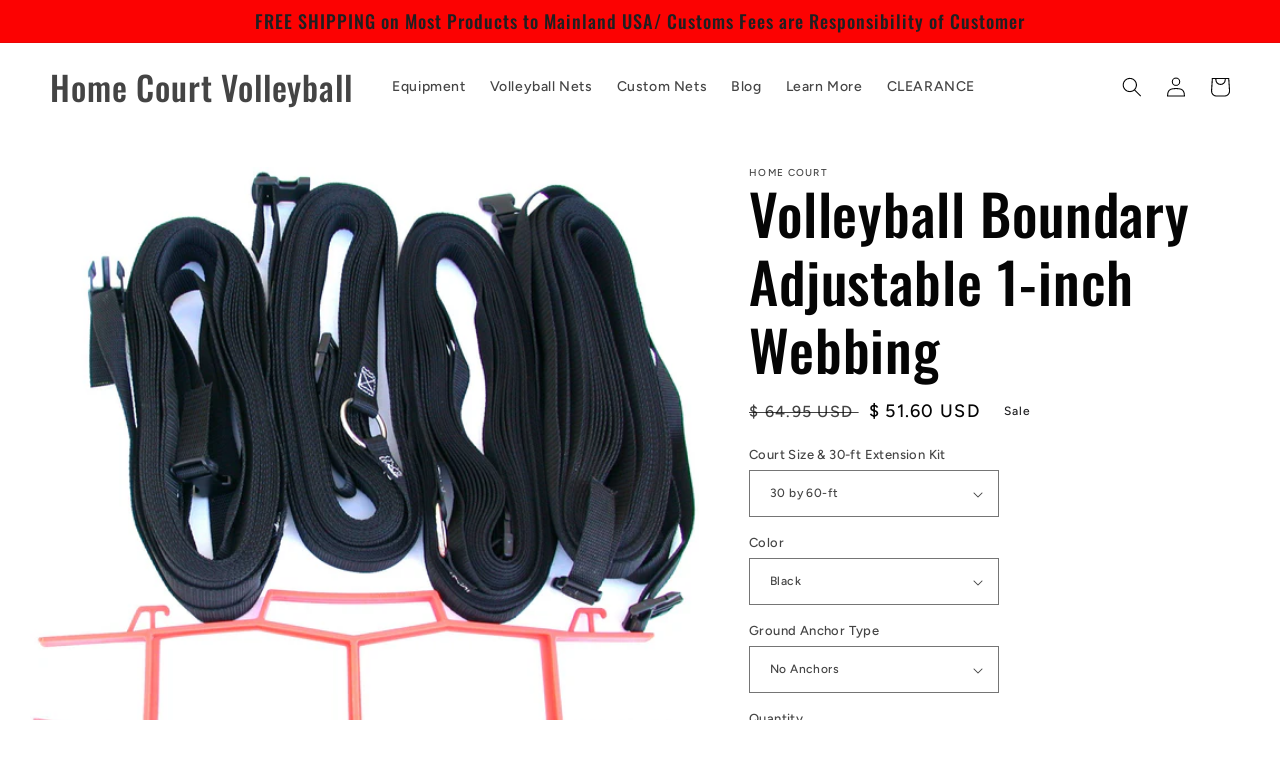

--- FILE ---
content_type: text/html; charset=utf-8
request_url: https://homecourt.com/products/volleyball-boundary-adjustable-1-inch-webbing
body_size: 39588
content:
<!doctype html>
<html class="no-js" lang="en">
  <head>
    <meta charset="utf-8">
    <meta http-equiv="X-UA-Compatible" content="IE=edge">
    <meta name="viewport" content="width=device-width,initial-scale=1">
    <meta name="theme-color" content="">
    <link rel="canonical" href="https://homecourt.com/products/volleyball-boundary-adjustable-1-inch-webbing">
    <link rel="preconnect" href="https://cdn.shopify.com" crossorigin><link rel="preconnect" href="https://fonts.shopifycdn.com" crossorigin><title>
      Volleyball Boundary Adjustable 1-inch Webbing | Shop
 &ndash; Home Court Volleyball</title>

    
      <meta name="description" content="This 1 inch adjustable heavyweight volleyball court boundary can be used for either grass or sand set up. Easy to use, and comes in two court sizes.">
    

    

<meta property="og:site_name" content="Home Court Volleyball">
<meta property="og:url" content="https://homecourt.com/products/volleyball-boundary-adjustable-1-inch-webbing">
<meta property="og:title" content="Volleyball Boundary Adjustable 1-inch Webbing | Shop">
<meta property="og:type" content="product">
<meta property="og:description" content="This 1 inch adjustable heavyweight volleyball court boundary can be used for either grass or sand set up. Easy to use, and comes in two court sizes."><meta property="og:image" content="http://homecourt.com/cdn/shop/products/17ABKG-2.jpg?v=1426891177">
  <meta property="og:image:secure_url" content="https://homecourt.com/cdn/shop/products/17ABKG-2.jpg?v=1426891177">
  <meta property="og:image:width" content="2048">
  <meta property="og:image:height" content="1536"><meta property="og:price:amount" content="49.75">
  <meta property="og:price:currency" content="USD"><meta name="twitter:card" content="summary_large_image">
<meta name="twitter:title" content="Volleyball Boundary Adjustable 1-inch Webbing | Shop">
<meta name="twitter:description" content="This 1 inch adjustable heavyweight volleyball court boundary can be used for either grass or sand set up. Easy to use, and comes in two court sizes.">


    <script src="//homecourt.com/cdn/shop/t/7/assets/global.js?v=24850326154503943211650391080" defer="defer"></script>
    <script>window.performance && window.performance.mark && window.performance.mark('shopify.content_for_header.start');</script><meta name="google-site-verification" content="3u2MMsYtO_KaLdJspd9aDmMUzjRv7r7iCKLbMhcu-vI">
<meta id="shopify-digital-wallet" name="shopify-digital-wallet" content="/7775997/digital_wallets/dialog">
<meta name="shopify-checkout-api-token" content="ac30304e19d3f48bb2a18d16d560f07a">
<meta id="in-context-paypal-metadata" data-shop-id="7775997" data-venmo-supported="false" data-environment="production" data-locale="en_US" data-paypal-v4="true" data-currency="USD">
<link rel="alternate" type="application/json+oembed" href="https://homecourt.com/products/volleyball-boundary-adjustable-1-inch-webbing.oembed">
<script async="async" src="/checkouts/internal/preloads.js?locale=en-US"></script>
<link rel="preconnect" href="https://shop.app" crossorigin="anonymous">
<script async="async" src="https://shop.app/checkouts/internal/preloads.js?locale=en-US&shop_id=7775997" crossorigin="anonymous"></script>
<script id="apple-pay-shop-capabilities" type="application/json">{"shopId":7775997,"countryCode":"US","currencyCode":"USD","merchantCapabilities":["supports3DS"],"merchantId":"gid:\/\/shopify\/Shop\/7775997","merchantName":"Home Court Volleyball","requiredBillingContactFields":["postalAddress","email","phone"],"requiredShippingContactFields":["postalAddress","email","phone"],"shippingType":"shipping","supportedNetworks":["visa","masterCard","amex","discover","elo","jcb"],"total":{"type":"pending","label":"Home Court Volleyball","amount":"1.00"},"shopifyPaymentsEnabled":true,"supportsSubscriptions":true}</script>
<script id="shopify-features" type="application/json">{"accessToken":"ac30304e19d3f48bb2a18d16d560f07a","betas":["rich-media-storefront-analytics"],"domain":"homecourt.com","predictiveSearch":true,"shopId":7775997,"locale":"en"}</script>
<script>var Shopify = Shopify || {};
Shopify.shop = "home-court-volleyball.myshopify.com";
Shopify.locale = "en";
Shopify.currency = {"active":"USD","rate":"1.0"};
Shopify.country = "US";
Shopify.theme = {"name":"Ride","id":121071927384,"schema_name":"Ride","schema_version":"1.0.0","theme_store_id":1500,"role":"main"};
Shopify.theme.handle = "null";
Shopify.theme.style = {"id":null,"handle":null};
Shopify.cdnHost = "homecourt.com/cdn";
Shopify.routes = Shopify.routes || {};
Shopify.routes.root = "/";</script>
<script type="module">!function(o){(o.Shopify=o.Shopify||{}).modules=!0}(window);</script>
<script>!function(o){function n(){var o=[];function n(){o.push(Array.prototype.slice.apply(arguments))}return n.q=o,n}var t=o.Shopify=o.Shopify||{};t.loadFeatures=n(),t.autoloadFeatures=n()}(window);</script>
<script>
  window.ShopifyPay = window.ShopifyPay || {};
  window.ShopifyPay.apiHost = "shop.app\/pay";
  window.ShopifyPay.redirectState = null;
</script>
<script id="shop-js-analytics" type="application/json">{"pageType":"product"}</script>
<script defer="defer" async type="module" src="//homecourt.com/cdn/shopifycloud/shop-js/modules/v2/client.init-shop-cart-sync_BdyHc3Nr.en.esm.js"></script>
<script defer="defer" async type="module" src="//homecourt.com/cdn/shopifycloud/shop-js/modules/v2/chunk.common_Daul8nwZ.esm.js"></script>
<script type="module">
  await import("//homecourt.com/cdn/shopifycloud/shop-js/modules/v2/client.init-shop-cart-sync_BdyHc3Nr.en.esm.js");
await import("//homecourt.com/cdn/shopifycloud/shop-js/modules/v2/chunk.common_Daul8nwZ.esm.js");

  window.Shopify.SignInWithShop?.initShopCartSync?.({"fedCMEnabled":true,"windoidEnabled":true});

</script>
<script defer="defer" async type="module" src="//homecourt.com/cdn/shopifycloud/shop-js/modules/v2/client.payment-terms_MV4M3zvL.en.esm.js"></script>
<script defer="defer" async type="module" src="//homecourt.com/cdn/shopifycloud/shop-js/modules/v2/chunk.common_Daul8nwZ.esm.js"></script>
<script defer="defer" async type="module" src="//homecourt.com/cdn/shopifycloud/shop-js/modules/v2/chunk.modal_CQq8HTM6.esm.js"></script>
<script type="module">
  await import("//homecourt.com/cdn/shopifycloud/shop-js/modules/v2/client.payment-terms_MV4M3zvL.en.esm.js");
await import("//homecourt.com/cdn/shopifycloud/shop-js/modules/v2/chunk.common_Daul8nwZ.esm.js");
await import("//homecourt.com/cdn/shopifycloud/shop-js/modules/v2/chunk.modal_CQq8HTM6.esm.js");

  
</script>
<script>
  window.Shopify = window.Shopify || {};
  if (!window.Shopify.featureAssets) window.Shopify.featureAssets = {};
  window.Shopify.featureAssets['shop-js'] = {"shop-cart-sync":["modules/v2/client.shop-cart-sync_QYOiDySF.en.esm.js","modules/v2/chunk.common_Daul8nwZ.esm.js"],"init-fed-cm":["modules/v2/client.init-fed-cm_DchLp9rc.en.esm.js","modules/v2/chunk.common_Daul8nwZ.esm.js"],"shop-button":["modules/v2/client.shop-button_OV7bAJc5.en.esm.js","modules/v2/chunk.common_Daul8nwZ.esm.js"],"init-windoid":["modules/v2/client.init-windoid_DwxFKQ8e.en.esm.js","modules/v2/chunk.common_Daul8nwZ.esm.js"],"shop-cash-offers":["modules/v2/client.shop-cash-offers_DWtL6Bq3.en.esm.js","modules/v2/chunk.common_Daul8nwZ.esm.js","modules/v2/chunk.modal_CQq8HTM6.esm.js"],"shop-toast-manager":["modules/v2/client.shop-toast-manager_CX9r1SjA.en.esm.js","modules/v2/chunk.common_Daul8nwZ.esm.js"],"init-shop-email-lookup-coordinator":["modules/v2/client.init-shop-email-lookup-coordinator_UhKnw74l.en.esm.js","modules/v2/chunk.common_Daul8nwZ.esm.js"],"pay-button":["modules/v2/client.pay-button_DzxNnLDY.en.esm.js","modules/v2/chunk.common_Daul8nwZ.esm.js"],"avatar":["modules/v2/client.avatar_BTnouDA3.en.esm.js"],"init-shop-cart-sync":["modules/v2/client.init-shop-cart-sync_BdyHc3Nr.en.esm.js","modules/v2/chunk.common_Daul8nwZ.esm.js"],"shop-login-button":["modules/v2/client.shop-login-button_D8B466_1.en.esm.js","modules/v2/chunk.common_Daul8nwZ.esm.js","modules/v2/chunk.modal_CQq8HTM6.esm.js"],"init-customer-accounts-sign-up":["modules/v2/client.init-customer-accounts-sign-up_C8fpPm4i.en.esm.js","modules/v2/client.shop-login-button_D8B466_1.en.esm.js","modules/v2/chunk.common_Daul8nwZ.esm.js","modules/v2/chunk.modal_CQq8HTM6.esm.js"],"init-shop-for-new-customer-accounts":["modules/v2/client.init-shop-for-new-customer-accounts_CVTO0Ztu.en.esm.js","modules/v2/client.shop-login-button_D8B466_1.en.esm.js","modules/v2/chunk.common_Daul8nwZ.esm.js","modules/v2/chunk.modal_CQq8HTM6.esm.js"],"init-customer-accounts":["modules/v2/client.init-customer-accounts_dRgKMfrE.en.esm.js","modules/v2/client.shop-login-button_D8B466_1.en.esm.js","modules/v2/chunk.common_Daul8nwZ.esm.js","modules/v2/chunk.modal_CQq8HTM6.esm.js"],"shop-follow-button":["modules/v2/client.shop-follow-button_CkZpjEct.en.esm.js","modules/v2/chunk.common_Daul8nwZ.esm.js","modules/v2/chunk.modal_CQq8HTM6.esm.js"],"lead-capture":["modules/v2/client.lead-capture_BntHBhfp.en.esm.js","modules/v2/chunk.common_Daul8nwZ.esm.js","modules/v2/chunk.modal_CQq8HTM6.esm.js"],"checkout-modal":["modules/v2/client.checkout-modal_CfxcYbTm.en.esm.js","modules/v2/chunk.common_Daul8nwZ.esm.js","modules/v2/chunk.modal_CQq8HTM6.esm.js"],"shop-login":["modules/v2/client.shop-login_Da4GZ2H6.en.esm.js","modules/v2/chunk.common_Daul8nwZ.esm.js","modules/v2/chunk.modal_CQq8HTM6.esm.js"],"payment-terms":["modules/v2/client.payment-terms_MV4M3zvL.en.esm.js","modules/v2/chunk.common_Daul8nwZ.esm.js","modules/v2/chunk.modal_CQq8HTM6.esm.js"]};
</script>
<script>(function() {
  var isLoaded = false;
  function asyncLoad() {
    if (isLoaded) return;
    isLoaded = true;
    var urls = ["https:\/\/www.improvedcontactform.com\/icf.js?shop=home-court-volleyball.myshopify.com"];
    for (var i = 0; i < urls.length; i++) {
      var s = document.createElement('script');
      s.type = 'text/javascript';
      s.async = true;
      s.src = urls[i];
      var x = document.getElementsByTagName('script')[0];
      x.parentNode.insertBefore(s, x);
    }
  };
  if(window.attachEvent) {
    window.attachEvent('onload', asyncLoad);
  } else {
    window.addEventListener('load', asyncLoad, false);
  }
})();</script>
<script id="__st">var __st={"a":7775997,"offset":-18000,"reqid":"9a051903-6cc1-462e-9857-decd31443265-1769017771","pageurl":"homecourt.com\/products\/volleyball-boundary-adjustable-1-inch-webbing","u":"0039989dc3d4","p":"product","rtyp":"product","rid":417618565};</script>
<script>window.ShopifyPaypalV4VisibilityTracking = true;</script>
<script id="captcha-bootstrap">!function(){'use strict';const t='contact',e='account',n='new_comment',o=[[t,t],['blogs',n],['comments',n],[t,'customer']],c=[[e,'customer_login'],[e,'guest_login'],[e,'recover_customer_password'],[e,'create_customer']],r=t=>t.map((([t,e])=>`form[action*='/${t}']:not([data-nocaptcha='true']) input[name='form_type'][value='${e}']`)).join(','),a=t=>()=>t?[...document.querySelectorAll(t)].map((t=>t.form)):[];function s(){const t=[...o],e=r(t);return a(e)}const i='password',u='form_key',d=['recaptcha-v3-token','g-recaptcha-response','h-captcha-response',i],f=()=>{try{return window.sessionStorage}catch{return}},m='__shopify_v',_=t=>t.elements[u];function p(t,e,n=!1){try{const o=window.sessionStorage,c=JSON.parse(o.getItem(e)),{data:r}=function(t){const{data:e,action:n}=t;return t[m]||n?{data:e,action:n}:{data:t,action:n}}(c);for(const[e,n]of Object.entries(r))t.elements[e]&&(t.elements[e].value=n);n&&o.removeItem(e)}catch(o){console.error('form repopulation failed',{error:o})}}const l='form_type',E='cptcha';function T(t){t.dataset[E]=!0}const w=window,h=w.document,L='Shopify',v='ce_forms',y='captcha';let A=!1;((t,e)=>{const n=(g='f06e6c50-85a8-45c8-87d0-21a2b65856fe',I='https://cdn.shopify.com/shopifycloud/storefront-forms-hcaptcha/ce_storefront_forms_captcha_hcaptcha.v1.5.2.iife.js',D={infoText:'Protected by hCaptcha',privacyText:'Privacy',termsText:'Terms'},(t,e,n)=>{const o=w[L][v],c=o.bindForm;if(c)return c(t,g,e,D).then(n);var r;o.q.push([[t,g,e,D],n]),r=I,A||(h.body.append(Object.assign(h.createElement('script'),{id:'captcha-provider',async:!0,src:r})),A=!0)});var g,I,D;w[L]=w[L]||{},w[L][v]=w[L][v]||{},w[L][v].q=[],w[L][y]=w[L][y]||{},w[L][y].protect=function(t,e){n(t,void 0,e),T(t)},Object.freeze(w[L][y]),function(t,e,n,w,h,L){const[v,y,A,g]=function(t,e,n){const i=e?o:[],u=t?c:[],d=[...i,...u],f=r(d),m=r(i),_=r(d.filter((([t,e])=>n.includes(e))));return[a(f),a(m),a(_),s()]}(w,h,L),I=t=>{const e=t.target;return e instanceof HTMLFormElement?e:e&&e.form},D=t=>v().includes(t);t.addEventListener('submit',(t=>{const e=I(t);if(!e)return;const n=D(e)&&!e.dataset.hcaptchaBound&&!e.dataset.recaptchaBound,o=_(e),c=g().includes(e)&&(!o||!o.value);(n||c)&&t.preventDefault(),c&&!n&&(function(t){try{if(!f())return;!function(t){const e=f();if(!e)return;const n=_(t);if(!n)return;const o=n.value;o&&e.removeItem(o)}(t);const e=Array.from(Array(32),(()=>Math.random().toString(36)[2])).join('');!function(t,e){_(t)||t.append(Object.assign(document.createElement('input'),{type:'hidden',name:u})),t.elements[u].value=e}(t,e),function(t,e){const n=f();if(!n)return;const o=[...t.querySelectorAll(`input[type='${i}']`)].map((({name:t})=>t)),c=[...d,...o],r={};for(const[a,s]of new FormData(t).entries())c.includes(a)||(r[a]=s);n.setItem(e,JSON.stringify({[m]:1,action:t.action,data:r}))}(t,e)}catch(e){console.error('failed to persist form',e)}}(e),e.submit())}));const S=(t,e)=>{t&&!t.dataset[E]&&(n(t,e.some((e=>e===t))),T(t))};for(const o of['focusin','change'])t.addEventListener(o,(t=>{const e=I(t);D(e)&&S(e,y())}));const B=e.get('form_key'),M=e.get(l),P=B&&M;t.addEventListener('DOMContentLoaded',(()=>{const t=y();if(P)for(const e of t)e.elements[l].value===M&&p(e,B);[...new Set([...A(),...v().filter((t=>'true'===t.dataset.shopifyCaptcha))])].forEach((e=>S(e,t)))}))}(h,new URLSearchParams(w.location.search),n,t,e,['guest_login'])})(!0,!0)}();</script>
<script integrity="sha256-4kQ18oKyAcykRKYeNunJcIwy7WH5gtpwJnB7kiuLZ1E=" data-source-attribution="shopify.loadfeatures" defer="defer" src="//homecourt.com/cdn/shopifycloud/storefront/assets/storefront/load_feature-a0a9edcb.js" crossorigin="anonymous"></script>
<script crossorigin="anonymous" defer="defer" src="//homecourt.com/cdn/shopifycloud/storefront/assets/shopify_pay/storefront-65b4c6d7.js?v=20250812"></script>
<script data-source-attribution="shopify.dynamic_checkout.dynamic.init">var Shopify=Shopify||{};Shopify.PaymentButton=Shopify.PaymentButton||{isStorefrontPortableWallets:!0,init:function(){window.Shopify.PaymentButton.init=function(){};var t=document.createElement("script");t.src="https://homecourt.com/cdn/shopifycloud/portable-wallets/latest/portable-wallets.en.js",t.type="module",document.head.appendChild(t)}};
</script>
<script data-source-attribution="shopify.dynamic_checkout.buyer_consent">
  function portableWalletsHideBuyerConsent(e){var t=document.getElementById("shopify-buyer-consent"),n=document.getElementById("shopify-subscription-policy-button");t&&n&&(t.classList.add("hidden"),t.setAttribute("aria-hidden","true"),n.removeEventListener("click",e))}function portableWalletsShowBuyerConsent(e){var t=document.getElementById("shopify-buyer-consent"),n=document.getElementById("shopify-subscription-policy-button");t&&n&&(t.classList.remove("hidden"),t.removeAttribute("aria-hidden"),n.addEventListener("click",e))}window.Shopify?.PaymentButton&&(window.Shopify.PaymentButton.hideBuyerConsent=portableWalletsHideBuyerConsent,window.Shopify.PaymentButton.showBuyerConsent=portableWalletsShowBuyerConsent);
</script>
<script data-source-attribution="shopify.dynamic_checkout.cart.bootstrap">document.addEventListener("DOMContentLoaded",(function(){function t(){return document.querySelector("shopify-accelerated-checkout-cart, shopify-accelerated-checkout")}if(t())Shopify.PaymentButton.init();else{new MutationObserver((function(e,n){t()&&(Shopify.PaymentButton.init(),n.disconnect())})).observe(document.body,{childList:!0,subtree:!0})}}));
</script>
<link id="shopify-accelerated-checkout-styles" rel="stylesheet" media="screen" href="https://homecourt.com/cdn/shopifycloud/portable-wallets/latest/accelerated-checkout-backwards-compat.css" crossorigin="anonymous">
<style id="shopify-accelerated-checkout-cart">
        #shopify-buyer-consent {
  margin-top: 1em;
  display: inline-block;
  width: 100%;
}

#shopify-buyer-consent.hidden {
  display: none;
}

#shopify-subscription-policy-button {
  background: none;
  border: none;
  padding: 0;
  text-decoration: underline;
  font-size: inherit;
  cursor: pointer;
}

#shopify-subscription-policy-button::before {
  box-shadow: none;
}

      </style>
<script id="sections-script" data-sections="product-recommendations,header,footer" defer="defer" src="//homecourt.com/cdn/shop/t/7/compiled_assets/scripts.js?v=82"></script>
<script>window.performance && window.performance.mark && window.performance.mark('shopify.content_for_header.end');</script>


    <style data-shopify>
      @font-face {
  font-family: Figtree;
  font-weight: 500;
  font-style: normal;
  font-display: swap;
  src: url("//homecourt.com/cdn/fonts/figtree/figtree_n5.3b6b7df38aa5986536945796e1f947445832047c.woff2") format("woff2"),
       url("//homecourt.com/cdn/fonts/figtree/figtree_n5.f26bf6dcae278b0ed902605f6605fa3338e81dab.woff") format("woff");
}

      @font-face {
  font-family: Figtree;
  font-weight: 700;
  font-style: normal;
  font-display: swap;
  src: url("//homecourt.com/cdn/fonts/figtree/figtree_n7.2fd9bfe01586148e644724096c9d75e8c7a90e55.woff2") format("woff2"),
       url("//homecourt.com/cdn/fonts/figtree/figtree_n7.ea05de92d862f9594794ab281c4c3a67501ef5fc.woff") format("woff");
}

      @font-face {
  font-family: Figtree;
  font-weight: 500;
  font-style: italic;
  font-display: swap;
  src: url("//homecourt.com/cdn/fonts/figtree/figtree_i5.969396f679a62854cf82dbf67acc5721e41351f0.woff2") format("woff2"),
       url("//homecourt.com/cdn/fonts/figtree/figtree_i5.93bc1cad6c73ca9815f9777c49176dfc9d2890dd.woff") format("woff");
}

      @font-face {
  font-family: Figtree;
  font-weight: 700;
  font-style: italic;
  font-display: swap;
  src: url("//homecourt.com/cdn/fonts/figtree/figtree_i7.06add7096a6f2ab742e09ec7e498115904eda1fe.woff2") format("woff2"),
       url("//homecourt.com/cdn/fonts/figtree/figtree_i7.ee584b5fcaccdbb5518c0228158941f8df81b101.woff") format("woff");
}

      @font-face {
  font-family: Oswald;
  font-weight: 500;
  font-style: normal;
  font-display: swap;
  src: url("//homecourt.com/cdn/fonts/oswald/oswald_n5.8ad4910bfdb43e150746ef7aa67f3553e3abe8e2.woff2") format("woff2"),
       url("//homecourt.com/cdn/fonts/oswald/oswald_n5.93ee52108163c48c91111cf33b0a57021467b66e.woff") format("woff");
}


      :root {
        --font-body-family: Figtree, sans-serif;
        --font-body-style: normal;
        --font-body-weight: 500;
        --font-body-weight-bold: 800;

        --font-heading-family: Oswald, sans-serif;
        --font-heading-style: normal;
        --font-heading-weight: 500;

        --font-body-scale: 1.0;
        --font-heading-scale: 1.4;

        --color-base-text: 5, 5, 5;
        --color-shadow: 5, 5, 5;
        --color-base-background-1: 255, 255, 255;
        --color-base-background-2: 255, 255, 255;
        --color-base-solid-button-labels: 31, 31, 33;
        --color-base-outline-button-labels: 12, 12, 241;
        --color-base-accent-1: 252, 2, 2;
        --color-base-accent-2: 255, 255, 255;
        --payment-terms-background-color: #ffffff;

        --gradient-base-background-1: #ffffff;
        --gradient-base-background-2: #fff;
        --gradient-base-accent-1: #fc0202;
        --gradient-base-accent-2: #ffffff;

        --media-padding: px;
        --media-border-opacity: 0.1;
        --media-border-width: 0px;
        --media-radius: 0px;
        --media-shadow-opacity: 0.0;
        --media-shadow-horizontal-offset: 0px;
        --media-shadow-vertical-offset: 4px;
        --media-shadow-blur-radius: 5px;

        --page-width: 160rem;
        --page-width-margin: 0rem;

        --card-image-padding: 0.0rem;
        --card-corner-radius: 0.0rem;
        --card-text-alignment: left;
        --card-border-width: 0.0rem;
        --card-border-opacity: 0.1;
        --card-shadow-opacity: 0.0;
        --card-shadow-horizontal-offset: 0.0rem;
        --card-shadow-vertical-offset: 0.4rem;
        --card-shadow-blur-radius: 0.5rem;

        --badge-corner-radius: 4.0rem;

        --popup-border-width: 1px;
        --popup-border-opacity: 0.1;
        --popup-corner-radius: 0px;
        --popup-shadow-opacity: 0.0;
        --popup-shadow-horizontal-offset: 0px;
        --popup-shadow-vertical-offset: 4px;
        --popup-shadow-blur-radius: 5px;

        --drawer-border-width: 1px;
        --drawer-border-opacity: 0.1;
        --drawer-shadow-opacity: 0.0;
        --drawer-shadow-horizontal-offset: 0px;
        --drawer-shadow-vertical-offset: 4px;
        --drawer-shadow-blur-radius: 5px;

        --spacing-sections-desktop: 52px;
        --spacing-sections-mobile: 36px;

        --grid-desktop-vertical-spacing: 40px;
        --grid-desktop-horizontal-spacing: 40px;
        --grid-mobile-vertical-spacing: 20px;
        --grid-mobile-horizontal-spacing: 20px;

        --text-boxes-border-opacity: 0.1;
        --text-boxes-border-width: 0px;
        --text-boxes-radius: 0px;
        --text-boxes-shadow-opacity: 0.0;
        --text-boxes-shadow-horizontal-offset: 0px;
        --text-boxes-shadow-vertical-offset: 4px;
        --text-boxes-shadow-blur-radius: 5px;

        --buttons-radius: 0px;
        --buttons-radius-outset: 0px;
        --buttons-border-width: 1px;
        --buttons-border-opacity: 1.0;
        --buttons-shadow-opacity: 0.0;
        --buttons-shadow-horizontal-offset: 0px;
        --buttons-shadow-vertical-offset: 4px;
        --buttons-shadow-blur-radius: 5px;
        --buttons-border-offset: 0px;

        --inputs-radius: 0px;
        --inputs-border-width: 1px;
        --inputs-border-opacity: 0.55;
        --inputs-shadow-opacity: 0.0;
        --inputs-shadow-horizontal-offset: 0px;
        --inputs-margin-offset: 0px;
        --inputs-shadow-vertical-offset: 4px;
        --inputs-shadow-blur-radius: 5px;
        --inputs-radius-outset: 0px;

        --variant-pills-radius: 40px;
        --variant-pills-border-width: 1px;
        --variant-pills-border-opacity: 0.55;
        --variant-pills-shadow-opacity: 0.0;
        --variant-pills-shadow-horizontal-offset: 0px;
        --variant-pills-shadow-vertical-offset: 4px;
        --variant-pills-shadow-blur-radius: 5px;
      }

      *,
      *::before,
      *::after {
        box-sizing: inherit;
      }

      html {
        box-sizing: border-box;
        font-size: calc(var(--font-body-scale) * 62.5%);
        height: 100%;
      }

      body {
        display: grid;
        grid-template-rows: auto auto 1fr auto;
        grid-template-columns: 100%;
        min-height: 100%;
        margin: 0;
        font-size: 1.5rem;
        letter-spacing: 0.06rem;
        line-height: calc(1 + 0.8 / var(--font-body-scale));
        font-family: var(--font-body-family);
        font-style: var(--font-body-style);
        font-weight: var(--font-body-weight);
      }

      @media screen and (min-width: 750px) {
        body {
          font-size: 1.6rem;
        }
      }
    </style>

    <link href="//homecourt.com/cdn/shop/t/7/assets/base.css?v=33648442733440060821650391094" rel="stylesheet" type="text/css" media="all" />
<link rel="preload" as="font" href="//homecourt.com/cdn/fonts/figtree/figtree_n5.3b6b7df38aa5986536945796e1f947445832047c.woff2" type="font/woff2" crossorigin><link rel="preload" as="font" href="//homecourt.com/cdn/fonts/oswald/oswald_n5.8ad4910bfdb43e150746ef7aa67f3553e3abe8e2.woff2" type="font/woff2" crossorigin><link rel="stylesheet" href="//homecourt.com/cdn/shop/t/7/assets/component-predictive-search.css?v=165644661289088488651650391076" media="print" onload="this.media='all'"><script>document.documentElement.className = document.documentElement.className.replace('no-js', 'js');
    if (Shopify.designMode) {
      document.documentElement.classList.add('shopify-design-mode');
    }
    </script>
  <link href="https://monorail-edge.shopifysvc.com" rel="dns-prefetch">
<script>(function(){if ("sendBeacon" in navigator && "performance" in window) {try {var session_token_from_headers = performance.getEntriesByType('navigation')[0].serverTiming.find(x => x.name == '_s').description;} catch {var session_token_from_headers = undefined;}var session_cookie_matches = document.cookie.match(/_shopify_s=([^;]*)/);var session_token_from_cookie = session_cookie_matches && session_cookie_matches.length === 2 ? session_cookie_matches[1] : "";var session_token = session_token_from_headers || session_token_from_cookie || "";function handle_abandonment_event(e) {var entries = performance.getEntries().filter(function(entry) {return /monorail-edge.shopifysvc.com/.test(entry.name);});if (!window.abandonment_tracked && entries.length === 0) {window.abandonment_tracked = true;var currentMs = Date.now();var navigation_start = performance.timing.navigationStart;var payload = {shop_id: 7775997,url: window.location.href,navigation_start,duration: currentMs - navigation_start,session_token,page_type: "product"};window.navigator.sendBeacon("https://monorail-edge.shopifysvc.com/v1/produce", JSON.stringify({schema_id: "online_store_buyer_site_abandonment/1.1",payload: payload,metadata: {event_created_at_ms: currentMs,event_sent_at_ms: currentMs}}));}}window.addEventListener('pagehide', handle_abandonment_event);}}());</script>
<script id="web-pixels-manager-setup">(function e(e,d,r,n,o){if(void 0===o&&(o={}),!Boolean(null===(a=null===(i=window.Shopify)||void 0===i?void 0:i.analytics)||void 0===a?void 0:a.replayQueue)){var i,a;window.Shopify=window.Shopify||{};var t=window.Shopify;t.analytics=t.analytics||{};var s=t.analytics;s.replayQueue=[],s.publish=function(e,d,r){return s.replayQueue.push([e,d,r]),!0};try{self.performance.mark("wpm:start")}catch(e){}var l=function(){var e={modern:/Edge?\/(1{2}[4-9]|1[2-9]\d|[2-9]\d{2}|\d{4,})\.\d+(\.\d+|)|Firefox\/(1{2}[4-9]|1[2-9]\d|[2-9]\d{2}|\d{4,})\.\d+(\.\d+|)|Chrom(ium|e)\/(9{2}|\d{3,})\.\d+(\.\d+|)|(Maci|X1{2}).+ Version\/(15\.\d+|(1[6-9]|[2-9]\d|\d{3,})\.\d+)([,.]\d+|)( \(\w+\)|)( Mobile\/\w+|) Safari\/|Chrome.+OPR\/(9{2}|\d{3,})\.\d+\.\d+|(CPU[ +]OS|iPhone[ +]OS|CPU[ +]iPhone|CPU IPhone OS|CPU iPad OS)[ +]+(15[._]\d+|(1[6-9]|[2-9]\d|\d{3,})[._]\d+)([._]\d+|)|Android:?[ /-](13[3-9]|1[4-9]\d|[2-9]\d{2}|\d{4,})(\.\d+|)(\.\d+|)|Android.+Firefox\/(13[5-9]|1[4-9]\d|[2-9]\d{2}|\d{4,})\.\d+(\.\d+|)|Android.+Chrom(ium|e)\/(13[3-9]|1[4-9]\d|[2-9]\d{2}|\d{4,})\.\d+(\.\d+|)|SamsungBrowser\/([2-9]\d|\d{3,})\.\d+/,legacy:/Edge?\/(1[6-9]|[2-9]\d|\d{3,})\.\d+(\.\d+|)|Firefox\/(5[4-9]|[6-9]\d|\d{3,})\.\d+(\.\d+|)|Chrom(ium|e)\/(5[1-9]|[6-9]\d|\d{3,})\.\d+(\.\d+|)([\d.]+$|.*Safari\/(?![\d.]+ Edge\/[\d.]+$))|(Maci|X1{2}).+ Version\/(10\.\d+|(1[1-9]|[2-9]\d|\d{3,})\.\d+)([,.]\d+|)( \(\w+\)|)( Mobile\/\w+|) Safari\/|Chrome.+OPR\/(3[89]|[4-9]\d|\d{3,})\.\d+\.\d+|(CPU[ +]OS|iPhone[ +]OS|CPU[ +]iPhone|CPU IPhone OS|CPU iPad OS)[ +]+(10[._]\d+|(1[1-9]|[2-9]\d|\d{3,})[._]\d+)([._]\d+|)|Android:?[ /-](13[3-9]|1[4-9]\d|[2-9]\d{2}|\d{4,})(\.\d+|)(\.\d+|)|Mobile Safari.+OPR\/([89]\d|\d{3,})\.\d+\.\d+|Android.+Firefox\/(13[5-9]|1[4-9]\d|[2-9]\d{2}|\d{4,})\.\d+(\.\d+|)|Android.+Chrom(ium|e)\/(13[3-9]|1[4-9]\d|[2-9]\d{2}|\d{4,})\.\d+(\.\d+|)|Android.+(UC? ?Browser|UCWEB|U3)[ /]?(15\.([5-9]|\d{2,})|(1[6-9]|[2-9]\d|\d{3,})\.\d+)\.\d+|SamsungBrowser\/(5\.\d+|([6-9]|\d{2,})\.\d+)|Android.+MQ{2}Browser\/(14(\.(9|\d{2,})|)|(1[5-9]|[2-9]\d|\d{3,})(\.\d+|))(\.\d+|)|K[Aa][Ii]OS\/(3\.\d+|([4-9]|\d{2,})\.\d+)(\.\d+|)/},d=e.modern,r=e.legacy,n=navigator.userAgent;return n.match(d)?"modern":n.match(r)?"legacy":"unknown"}(),u="modern"===l?"modern":"legacy",c=(null!=n?n:{modern:"",legacy:""})[u],f=function(e){return[e.baseUrl,"/wpm","/b",e.hashVersion,"modern"===e.buildTarget?"m":"l",".js"].join("")}({baseUrl:d,hashVersion:r,buildTarget:u}),m=function(e){var d=e.version,r=e.bundleTarget,n=e.surface,o=e.pageUrl,i=e.monorailEndpoint;return{emit:function(e){var a=e.status,t=e.errorMsg,s=(new Date).getTime(),l=JSON.stringify({metadata:{event_sent_at_ms:s},events:[{schema_id:"web_pixels_manager_load/3.1",payload:{version:d,bundle_target:r,page_url:o,status:a,surface:n,error_msg:t},metadata:{event_created_at_ms:s}}]});if(!i)return console&&console.warn&&console.warn("[Web Pixels Manager] No Monorail endpoint provided, skipping logging."),!1;try{return self.navigator.sendBeacon.bind(self.navigator)(i,l)}catch(e){}var u=new XMLHttpRequest;try{return u.open("POST",i,!0),u.setRequestHeader("Content-Type","text/plain"),u.send(l),!0}catch(e){return console&&console.warn&&console.warn("[Web Pixels Manager] Got an unhandled error while logging to Monorail."),!1}}}}({version:r,bundleTarget:l,surface:e.surface,pageUrl:self.location.href,monorailEndpoint:e.monorailEndpoint});try{o.browserTarget=l,function(e){var d=e.src,r=e.async,n=void 0===r||r,o=e.onload,i=e.onerror,a=e.sri,t=e.scriptDataAttributes,s=void 0===t?{}:t,l=document.createElement("script"),u=document.querySelector("head"),c=document.querySelector("body");if(l.async=n,l.src=d,a&&(l.integrity=a,l.crossOrigin="anonymous"),s)for(var f in s)if(Object.prototype.hasOwnProperty.call(s,f))try{l.dataset[f]=s[f]}catch(e){}if(o&&l.addEventListener("load",o),i&&l.addEventListener("error",i),u)u.appendChild(l);else{if(!c)throw new Error("Did not find a head or body element to append the script");c.appendChild(l)}}({src:f,async:!0,onload:function(){if(!function(){var e,d;return Boolean(null===(d=null===(e=window.Shopify)||void 0===e?void 0:e.analytics)||void 0===d?void 0:d.initialized)}()){var d=window.webPixelsManager.init(e)||void 0;if(d){var r=window.Shopify.analytics;r.replayQueue.forEach((function(e){var r=e[0],n=e[1],o=e[2];d.publishCustomEvent(r,n,o)})),r.replayQueue=[],r.publish=d.publishCustomEvent,r.visitor=d.visitor,r.initialized=!0}}},onerror:function(){return m.emit({status:"failed",errorMsg:"".concat(f," has failed to load")})},sri:function(e){var d=/^sha384-[A-Za-z0-9+/=]+$/;return"string"==typeof e&&d.test(e)}(c)?c:"",scriptDataAttributes:o}),m.emit({status:"loading"})}catch(e){m.emit({status:"failed",errorMsg:(null==e?void 0:e.message)||"Unknown error"})}}})({shopId: 7775997,storefrontBaseUrl: "https://homecourt.com",extensionsBaseUrl: "https://extensions.shopifycdn.com/cdn/shopifycloud/web-pixels-manager",monorailEndpoint: "https://monorail-edge.shopifysvc.com/unstable/produce_batch",surface: "storefront-renderer",enabledBetaFlags: ["2dca8a86"],webPixelsConfigList: [{"id":"725287213","configuration":"{\"config\":\"{\\\"pixel_id\\\":\\\"G-42ECG9JNZJ\\\",\\\"target_country\\\":\\\"US\\\",\\\"gtag_events\\\":[{\\\"type\\\":\\\"search\\\",\\\"action_label\\\":\\\"G-42ECG9JNZJ\\\"},{\\\"type\\\":\\\"begin_checkout\\\",\\\"action_label\\\":\\\"G-42ECG9JNZJ\\\"},{\\\"type\\\":\\\"view_item\\\",\\\"action_label\\\":[\\\"G-42ECG9JNZJ\\\",\\\"MC-B80PBHJSFK\\\"]},{\\\"type\\\":\\\"purchase\\\",\\\"action_label\\\":[\\\"G-42ECG9JNZJ\\\",\\\"MC-B80PBHJSFK\\\"]},{\\\"type\\\":\\\"page_view\\\",\\\"action_label\\\":[\\\"G-42ECG9JNZJ\\\",\\\"MC-B80PBHJSFK\\\"]},{\\\"type\\\":\\\"add_payment_info\\\",\\\"action_label\\\":\\\"G-42ECG9JNZJ\\\"},{\\\"type\\\":\\\"add_to_cart\\\",\\\"action_label\\\":\\\"G-42ECG9JNZJ\\\"}],\\\"enable_monitoring_mode\\\":false}\"}","eventPayloadVersion":"v1","runtimeContext":"OPEN","scriptVersion":"b2a88bafab3e21179ed38636efcd8a93","type":"APP","apiClientId":1780363,"privacyPurposes":[],"dataSharingAdjustments":{"protectedCustomerApprovalScopes":["read_customer_address","read_customer_email","read_customer_name","read_customer_personal_data","read_customer_phone"]}},{"id":"145359149","eventPayloadVersion":"v1","runtimeContext":"LAX","scriptVersion":"1","type":"CUSTOM","privacyPurposes":["ANALYTICS"],"name":"Google Analytics tag (migrated)"},{"id":"shopify-app-pixel","configuration":"{}","eventPayloadVersion":"v1","runtimeContext":"STRICT","scriptVersion":"0450","apiClientId":"shopify-pixel","type":"APP","privacyPurposes":["ANALYTICS","MARKETING"]},{"id":"shopify-custom-pixel","eventPayloadVersion":"v1","runtimeContext":"LAX","scriptVersion":"0450","apiClientId":"shopify-pixel","type":"CUSTOM","privacyPurposes":["ANALYTICS","MARKETING"]}],isMerchantRequest: false,initData: {"shop":{"name":"Home Court Volleyball","paymentSettings":{"currencyCode":"USD"},"myshopifyDomain":"home-court-volleyball.myshopify.com","countryCode":"US","storefrontUrl":"https:\/\/homecourt.com"},"customer":null,"cart":null,"checkout":null,"productVariants":[{"price":{"amount":51.6,"currencyCode":"USD"},"product":{"title":"Volleyball Boundary Adjustable 1-inch Webbing","vendor":"Home Court","id":"417618565","untranslatedTitle":"Volleyball Boundary Adjustable 1-inch Webbing","url":"\/products\/volleyball-boundary-adjustable-1-inch-webbing","type":"Webbing boundary lines"},"id":"1094784017","image":{"src":"\/\/homecourt.com\/cdn\/shop\/products\/17ABK.jpg?v=1426891177"},"sku":"17A-BK","title":"30 by 60-ft \/ Black \/ No Anchors","untranslatedTitle":"30 by 60-ft \/ Black \/ No Anchors"},{"price":{"amount":59.2,"currencyCode":"USD"},"product":{"title":"Volleyball Boundary Adjustable 1-inch Webbing","vendor":"Home Court","id":"417618565","untranslatedTitle":"Volleyball Boundary Adjustable 1-inch Webbing","url":"\/products\/volleyball-boundary-adjustable-1-inch-webbing","type":"Webbing boundary lines"},"id":"1094784005","image":{"src":"\/\/homecourt.com\/cdn\/shop\/products\/17ABKG-2.jpg?v=1426891177"},"sku":"17A-BK-G","title":"30 by 60-ft \/ Black \/ Grass Pegs","untranslatedTitle":"30 by 60-ft \/ Black \/ Grass Pegs"},{"price":{"amount":58.0,"currencyCode":"USD"},"product":{"title":"Volleyball Boundary Adjustable 1-inch Webbing","vendor":"Home Court","id":"417618565","untranslatedTitle":"Volleyball Boundary Adjustable 1-inch Webbing","url":"\/products\/volleyball-boundary-adjustable-1-inch-webbing","type":"Webbing boundary lines"},"id":"1094784009","image":{"src":"\/\/homecourt.com\/cdn\/shop\/products\/17ABKS-2.jpg?v=1426891177"},"sku":"17A-BK-S","title":"30 by 60-ft \/ Black \/ Sand Pegs","untranslatedTitle":"30 by 60-ft \/ Black \/ Sand Pegs"},{"price":{"amount":62.55,"currencyCode":"USD"},"product":{"title":"Volleyball Boundary Adjustable 1-inch Webbing","vendor":"Home Court","id":"417618565","untranslatedTitle":"Volleyball Boundary Adjustable 1-inch Webbing","url":"\/products\/volleyball-boundary-adjustable-1-inch-webbing","type":"Webbing boundary lines"},"id":"1094784013","image":{"src":"\/\/homecourt.com\/cdn\/shop\/products\/17ABKB.jpg?v=1426891177"},"sku":"17A-BK-P","title":"30 by 60-ft \/ Black \/ Sand Plates","untranslatedTitle":"30 by 60-ft \/ Black \/ Sand Plates"},{"price":{"amount":51.6,"currencyCode":"USD"},"product":{"title":"Volleyball Boundary Adjustable 1-inch Webbing","vendor":"Home Court","id":"417618565","untranslatedTitle":"Volleyball Boundary Adjustable 1-inch Webbing","url":"\/products\/volleyball-boundary-adjustable-1-inch-webbing","type":"Webbing boundary lines"},"id":"1094784033","image":{"src":"\/\/homecourt.com\/cdn\/shop\/products\/17ABU.jpg?v=1426891177"},"sku":"17A-BL","title":"30 by 60-ft \/ Blue \/ No Anchors","untranslatedTitle":"30 by 60-ft \/ Blue \/ No Anchors"},{"price":{"amount":59.2,"currencyCode":"USD"},"product":{"title":"Volleyball Boundary Adjustable 1-inch Webbing","vendor":"Home Court","id":"417618565","untranslatedTitle":"Volleyball Boundary Adjustable 1-inch Webbing","url":"\/products\/volleyball-boundary-adjustable-1-inch-webbing","type":"Webbing boundary lines"},"id":"1094784021","image":{"src":"\/\/homecourt.com\/cdn\/shop\/products\/17ABUG.jpg?v=1426891177"},"sku":"17A-BL-G","title":"30 by 60-ft \/ Blue \/ Grass Pegs","untranslatedTitle":"30 by 60-ft \/ Blue \/ Grass Pegs"},{"price":{"amount":58.0,"currencyCode":"USD"},"product":{"title":"Volleyball Boundary Adjustable 1-inch Webbing","vendor":"Home Court","id":"417618565","untranslatedTitle":"Volleyball Boundary Adjustable 1-inch Webbing","url":"\/products\/volleyball-boundary-adjustable-1-inch-webbing","type":"Webbing boundary lines"},"id":"1094784025","image":{"src":"\/\/homecourt.com\/cdn\/shop\/products\/17ABUS-2.jpg?v=1426891177"},"sku":"17A-BL-S","title":"30 by 60-ft \/ Blue \/ Sand Pegs","untranslatedTitle":"30 by 60-ft \/ Blue \/ Sand Pegs"},{"price":{"amount":62.55,"currencyCode":"USD"},"product":{"title":"Volleyball Boundary Adjustable 1-inch Webbing","vendor":"Home Court","id":"417618565","untranslatedTitle":"Volleyball Boundary Adjustable 1-inch Webbing","url":"\/products\/volleyball-boundary-adjustable-1-inch-webbing","type":"Webbing boundary lines"},"id":"1094784029","image":{"src":"\/\/homecourt.com\/cdn\/shop\/products\/17ABUB.jpg?v=1426891177"},"sku":"17A-BL-P","title":"30 by 60-ft \/ Blue \/ Sand Plates","untranslatedTitle":"30 by 60-ft \/ Blue \/ Sand Plates"},{"price":{"amount":51.6,"currencyCode":"USD"},"product":{"title":"Volleyball Boundary Adjustable 1-inch Webbing","vendor":"Home Court","id":"417618565","untranslatedTitle":"Volleyball Boundary Adjustable 1-inch Webbing","url":"\/products\/volleyball-boundary-adjustable-1-inch-webbing","type":"Webbing boundary lines"},"id":"1094784049","image":{"src":"\/\/homecourt.com\/cdn\/shop\/products\/17AR.jpg?v=1426891177"},"sku":"17A-R","title":"30 by 60-ft \/ Red \/ No Anchors","untranslatedTitle":"30 by 60-ft \/ Red \/ No Anchors"},{"price":{"amount":59.2,"currencyCode":"USD"},"product":{"title":"Volleyball Boundary Adjustable 1-inch Webbing","vendor":"Home Court","id":"417618565","untranslatedTitle":"Volleyball Boundary Adjustable 1-inch Webbing","url":"\/products\/volleyball-boundary-adjustable-1-inch-webbing","type":"Webbing boundary lines"},"id":"1094784037","image":{"src":"\/\/homecourt.com\/cdn\/shop\/products\/17ARG.jpg?v=1426891177"},"sku":"17A-R-G","title":"30 by 60-ft \/ Red \/ Grass Pegs","untranslatedTitle":"30 by 60-ft \/ Red \/ Grass Pegs"},{"price":{"amount":58.01,"currencyCode":"USD"},"product":{"title":"Volleyball Boundary Adjustable 1-inch Webbing","vendor":"Home Court","id":"417618565","untranslatedTitle":"Volleyball Boundary Adjustable 1-inch Webbing","url":"\/products\/volleyball-boundary-adjustable-1-inch-webbing","type":"Webbing boundary lines"},"id":"1094784041","image":{"src":"\/\/homecourt.com\/cdn\/shop\/products\/17ARS-2.jpg?v=1426891177"},"sku":"17A-R-S","title":"30 by 60-ft \/ Red \/ Sand Pegs","untranslatedTitle":"30 by 60-ft \/ Red \/ Sand Pegs"},{"price":{"amount":62.55,"currencyCode":"USD"},"product":{"title":"Volleyball Boundary Adjustable 1-inch Webbing","vendor":"Home Court","id":"417618565","untranslatedTitle":"Volleyball Boundary Adjustable 1-inch Webbing","url":"\/products\/volleyball-boundary-adjustable-1-inch-webbing","type":"Webbing boundary lines"},"id":"1094784045","image":{"src":"\/\/homecourt.com\/cdn\/shop\/products\/17ARB.jpg?v=1426891177"},"sku":"17A-R-P","title":"30 by 60-ft \/ Red \/ Sand Plates","untranslatedTitle":"30 by 60-ft \/ Red \/ Sand Plates"},{"price":{"amount":51.6,"currencyCode":"USD"},"product":{"title":"Volleyball Boundary Adjustable 1-inch Webbing","vendor":"Home Court","id":"417618565","untranslatedTitle":"Volleyball Boundary Adjustable 1-inch Webbing","url":"\/products\/volleyball-boundary-adjustable-1-inch-webbing","type":"Webbing boundary lines"},"id":"1094784065","image":{"src":"\/\/homecourt.com\/cdn\/shop\/products\/17AY.jpg?v=1426891177"},"sku":"17A-Y","title":"30 by 60-ft \/ Yellow \/ No Anchors","untranslatedTitle":"30 by 60-ft \/ Yellow \/ No Anchors"},{"price":{"amount":59.2,"currencyCode":"USD"},"product":{"title":"Volleyball Boundary Adjustable 1-inch Webbing","vendor":"Home Court","id":"417618565","untranslatedTitle":"Volleyball Boundary Adjustable 1-inch Webbing","url":"\/products\/volleyball-boundary-adjustable-1-inch-webbing","type":"Webbing boundary lines"},"id":"1094784053","image":{"src":"\/\/homecourt.com\/cdn\/shop\/products\/17AYG.JPG?v=1426891177"},"sku":"17A-Y-G","title":"30 by 60-ft \/ Yellow \/ Grass Pegs","untranslatedTitle":"30 by 60-ft \/ Yellow \/ Grass Pegs"},{"price":{"amount":58.0,"currencyCode":"USD"},"product":{"title":"Volleyball Boundary Adjustable 1-inch Webbing","vendor":"Home Court","id":"417618565","untranslatedTitle":"Volleyball Boundary Adjustable 1-inch Webbing","url":"\/products\/volleyball-boundary-adjustable-1-inch-webbing","type":"Webbing boundary lines"},"id":"1094784057","image":{"src":"\/\/homecourt.com\/cdn\/shop\/products\/17AYS-2.jpg?v=1426891177"},"sku":"17A-Y-S","title":"30 by 60-ft \/ Yellow \/ Sand Pegs","untranslatedTitle":"30 by 60-ft \/ Yellow \/ Sand Pegs"},{"price":{"amount":62.55,"currencyCode":"USD"},"product":{"title":"Volleyball Boundary Adjustable 1-inch Webbing","vendor":"Home Court","id":"417618565","untranslatedTitle":"Volleyball Boundary Adjustable 1-inch Webbing","url":"\/products\/volleyball-boundary-adjustable-1-inch-webbing","type":"Webbing boundary lines"},"id":"1094784061","image":{"src":"\/\/homecourt.com\/cdn\/shop\/products\/17AYB.jpg?v=1426891177"},"sku":"17A-Y-P","title":"30 by 60-ft \/ Yellow \/ Sand Plates","untranslatedTitle":"30 by 60-ft \/ Yellow \/ Sand Plates"},{"price":{"amount":49.75,"currencyCode":"USD"},"product":{"title":"Volleyball Boundary Adjustable 1-inch Webbing","vendor":"Home Court","id":"417618565","untranslatedTitle":"Volleyball Boundary Adjustable 1-inch Webbing","url":"\/products\/volleyball-boundary-adjustable-1-inch-webbing","type":"Webbing boundary lines"},"id":"1094784081","image":{"src":"\/\/homecourt.com\/cdn\/shop\/products\/17ABK.jpg?v=1426891177"},"sku":"M817A-BK","title":"26.3 by 52.6-ft \/ Black \/ No Anchors","untranslatedTitle":"26.3 by 52.6-ft \/ Black \/ No Anchors"},{"price":{"amount":57.35,"currencyCode":"USD"},"product":{"title":"Volleyball Boundary Adjustable 1-inch Webbing","vendor":"Home Court","id":"417618565","untranslatedTitle":"Volleyball Boundary Adjustable 1-inch Webbing","url":"\/products\/volleyball-boundary-adjustable-1-inch-webbing","type":"Webbing boundary lines"},"id":"1094784069","image":{"src":"\/\/homecourt.com\/cdn\/shop\/products\/17ABKG-2.jpg?v=1426891177"},"sku":"M817A-BK-G","title":"26.3 by 52.6-ft \/ Black \/ Grass Pegs","untranslatedTitle":"26.3 by 52.6-ft \/ Black \/ Grass Pegs"},{"price":{"amount":56.15,"currencyCode":"USD"},"product":{"title":"Volleyball Boundary Adjustable 1-inch Webbing","vendor":"Home Court","id":"417618565","untranslatedTitle":"Volleyball Boundary Adjustable 1-inch Webbing","url":"\/products\/volleyball-boundary-adjustable-1-inch-webbing","type":"Webbing boundary lines"},"id":"1094784073","image":{"src":"\/\/homecourt.com\/cdn\/shop\/products\/17ABKS-2.jpg?v=1426891177"},"sku":"M817A-BK-S","title":"26.3 by 52.6-ft \/ Black \/ Sand Pegs","untranslatedTitle":"26.3 by 52.6-ft \/ Black \/ Sand Pegs"},{"price":{"amount":60.15,"currencyCode":"USD"},"product":{"title":"Volleyball Boundary Adjustable 1-inch Webbing","vendor":"Home Court","id":"417618565","untranslatedTitle":"Volleyball Boundary Adjustable 1-inch Webbing","url":"\/products\/volleyball-boundary-adjustable-1-inch-webbing","type":"Webbing boundary lines"},"id":"1094784077","image":{"src":"\/\/homecourt.com\/cdn\/shop\/products\/17ABKB.jpg?v=1426891177"},"sku":"M817A-BK-P","title":"26.3 by 52.6-ft \/ Black \/ Sand Plates","untranslatedTitle":"26.3 by 52.6-ft \/ Black \/ Sand Plates"},{"price":{"amount":49.75,"currencyCode":"USD"},"product":{"title":"Volleyball Boundary Adjustable 1-inch Webbing","vendor":"Home Court","id":"417618565","untranslatedTitle":"Volleyball Boundary Adjustable 1-inch Webbing","url":"\/products\/volleyball-boundary-adjustable-1-inch-webbing","type":"Webbing boundary lines"},"id":"1094784097","image":{"src":"\/\/homecourt.com\/cdn\/shop\/products\/17ABU.jpg?v=1426891177"},"sku":"M817A-BL","title":"26.3 by 52.6-ft \/ Blue \/ No Anchors","untranslatedTitle":"26.3 by 52.6-ft \/ Blue \/ No Anchors"},{"price":{"amount":57.35,"currencyCode":"USD"},"product":{"title":"Volleyball Boundary Adjustable 1-inch Webbing","vendor":"Home Court","id":"417618565","untranslatedTitle":"Volleyball Boundary Adjustable 1-inch Webbing","url":"\/products\/volleyball-boundary-adjustable-1-inch-webbing","type":"Webbing boundary lines"},"id":"1094784085","image":{"src":"\/\/homecourt.com\/cdn\/shop\/products\/17ABUG.jpg?v=1426891177"},"sku":"M817A-BL-G","title":"26.3 by 52.6-ft \/ Blue \/ Grass Pegs","untranslatedTitle":"26.3 by 52.6-ft \/ Blue \/ Grass Pegs"},{"price":{"amount":56.15,"currencyCode":"USD"},"product":{"title":"Volleyball Boundary Adjustable 1-inch Webbing","vendor":"Home Court","id":"417618565","untranslatedTitle":"Volleyball Boundary Adjustable 1-inch Webbing","url":"\/products\/volleyball-boundary-adjustable-1-inch-webbing","type":"Webbing boundary lines"},"id":"1094784089","image":{"src":"\/\/homecourt.com\/cdn\/shop\/products\/17ABUS-2.jpg?v=1426891177"},"sku":"M817A-BL-S","title":"26.3 by 52.6-ft \/ Blue \/ Sand Pegs","untranslatedTitle":"26.3 by 52.6-ft \/ Blue \/ Sand Pegs"},{"price":{"amount":60.15,"currencyCode":"USD"},"product":{"title":"Volleyball Boundary Adjustable 1-inch Webbing","vendor":"Home Court","id":"417618565","untranslatedTitle":"Volleyball Boundary Adjustable 1-inch Webbing","url":"\/products\/volleyball-boundary-adjustable-1-inch-webbing","type":"Webbing boundary lines"},"id":"1094784093","image":{"src":"\/\/homecourt.com\/cdn\/shop\/products\/17ABUB.jpg?v=1426891177"},"sku":"M817A-BL-P","title":"26.3 by 52.6-ft \/ Blue \/ Sand Plates","untranslatedTitle":"26.3 by 52.6-ft \/ Blue \/ Sand Plates"},{"price":{"amount":49.75,"currencyCode":"USD"},"product":{"title":"Volleyball Boundary Adjustable 1-inch Webbing","vendor":"Home Court","id":"417618565","untranslatedTitle":"Volleyball Boundary Adjustable 1-inch Webbing","url":"\/products\/volleyball-boundary-adjustable-1-inch-webbing","type":"Webbing boundary lines"},"id":"1094784113","image":{"src":"\/\/homecourt.com\/cdn\/shop\/products\/17AR.jpg?v=1426891177"},"sku":"M817A-R","title":"26.3 by 52.6-ft \/ Red \/ No Anchors","untranslatedTitle":"26.3 by 52.6-ft \/ Red \/ No Anchors"},{"price":{"amount":57.35,"currencyCode":"USD"},"product":{"title":"Volleyball Boundary Adjustable 1-inch Webbing","vendor":"Home Court","id":"417618565","untranslatedTitle":"Volleyball Boundary Adjustable 1-inch Webbing","url":"\/products\/volleyball-boundary-adjustable-1-inch-webbing","type":"Webbing boundary lines"},"id":"1094784101","image":{"src":"\/\/homecourt.com\/cdn\/shop\/products\/17ARG.jpg?v=1426891177"},"sku":"M817A-R-G","title":"26.3 by 52.6-ft \/ Red \/ Grass Pegs","untranslatedTitle":"26.3 by 52.6-ft \/ Red \/ Grass Pegs"},{"price":{"amount":56.15,"currencyCode":"USD"},"product":{"title":"Volleyball Boundary Adjustable 1-inch Webbing","vendor":"Home Court","id":"417618565","untranslatedTitle":"Volleyball Boundary Adjustable 1-inch Webbing","url":"\/products\/volleyball-boundary-adjustable-1-inch-webbing","type":"Webbing boundary lines"},"id":"1094784105","image":{"src":"\/\/homecourt.com\/cdn\/shop\/products\/17ARS-2.jpg?v=1426891177"},"sku":"M817A-R-S","title":"26.3 by 52.6-ft \/ Red \/ Sand Pegs","untranslatedTitle":"26.3 by 52.6-ft \/ Red \/ Sand Pegs"},{"price":{"amount":60.15,"currencyCode":"USD"},"product":{"title":"Volleyball Boundary Adjustable 1-inch Webbing","vendor":"Home Court","id":"417618565","untranslatedTitle":"Volleyball Boundary Adjustable 1-inch Webbing","url":"\/products\/volleyball-boundary-adjustable-1-inch-webbing","type":"Webbing boundary lines"},"id":"1094784109","image":{"src":"\/\/homecourt.com\/cdn\/shop\/products\/17ARB.jpg?v=1426891177"},"sku":"M817A-R-P","title":"26.3 by 52.6-ft \/ Red \/ Sand Plates","untranslatedTitle":"26.3 by 52.6-ft \/ Red \/ Sand Plates"},{"price":{"amount":49.75,"currencyCode":"USD"},"product":{"title":"Volleyball Boundary Adjustable 1-inch Webbing","vendor":"Home Court","id":"417618565","untranslatedTitle":"Volleyball Boundary Adjustable 1-inch Webbing","url":"\/products\/volleyball-boundary-adjustable-1-inch-webbing","type":"Webbing boundary lines"},"id":"1094784129","image":{"src":"\/\/homecourt.com\/cdn\/shop\/products\/17AY.jpg?v=1426891177"},"sku":"M817A-Y","title":"26.3 by 52.6-ft \/ Yellow \/ No Anchors","untranslatedTitle":"26.3 by 52.6-ft \/ Yellow \/ No Anchors"},{"price":{"amount":57.35,"currencyCode":"USD"},"product":{"title":"Volleyball Boundary Adjustable 1-inch Webbing","vendor":"Home Court","id":"417618565","untranslatedTitle":"Volleyball Boundary Adjustable 1-inch Webbing","url":"\/products\/volleyball-boundary-adjustable-1-inch-webbing","type":"Webbing boundary lines"},"id":"1094784117","image":{"src":"\/\/homecourt.com\/cdn\/shop\/products\/17AYG.JPG?v=1426891177"},"sku":"M817A-Y-G","title":"26.3 by 52.6-ft \/ Yellow \/ Grass Pegs","untranslatedTitle":"26.3 by 52.6-ft \/ Yellow \/ Grass Pegs"},{"price":{"amount":56.15,"currencyCode":"USD"},"product":{"title":"Volleyball Boundary Adjustable 1-inch Webbing","vendor":"Home Court","id":"417618565","untranslatedTitle":"Volleyball Boundary Adjustable 1-inch Webbing","url":"\/products\/volleyball-boundary-adjustable-1-inch-webbing","type":"Webbing boundary lines"},"id":"1094784121","image":{"src":"\/\/homecourt.com\/cdn\/shop\/products\/17AYS-2.jpg?v=1426891177"},"sku":"M817A-Y-S","title":"26.3 by 52.6-ft \/ Yellow \/ Sand Pegs","untranslatedTitle":"26.3 by 52.6-ft \/ Yellow \/ Sand Pegs"},{"price":{"amount":60.15,"currencyCode":"USD"},"product":{"title":"Volleyball Boundary Adjustable 1-inch Webbing","vendor":"Home Court","id":"417618565","untranslatedTitle":"Volleyball Boundary Adjustable 1-inch Webbing","url":"\/products\/volleyball-boundary-adjustable-1-inch-webbing","type":"Webbing boundary lines"},"id":"1094784125","image":{"src":"\/\/homecourt.com\/cdn\/shop\/products\/17AYB.jpg?v=1426891177"},"sku":"M817A-Y-P","title":"26.3 by 52.6-ft \/ Yellow \/ Sand Plates","untranslatedTitle":"26.3 by 52.6-ft \/ Yellow \/ Sand Plates"},{"price":{"amount":61.95,"currencyCode":"USD"},"product":{"title":"Volleyball Boundary Adjustable 1-inch Webbing","vendor":"Home Court","id":"417618565","untranslatedTitle":"Volleyball Boundary Adjustable 1-inch Webbing","url":"\/products\/volleyball-boundary-adjustable-1-inch-webbing","type":"Webbing boundary lines"},"id":"1134850409","image":{"src":"\/\/homecourt.com\/cdn\/shop\/products\/17ABK.jpg?v=1426891177"},"sku":"M817ABKX","title":"26.3 by 52.6-ft \u0026 M8EXT \/ Black \/ No Anchors","untranslatedTitle":"26.3 by 52.6-ft \u0026 M8EXT \/ Black \/ No Anchors"},{"price":{"amount":65.95,"currencyCode":"USD"},"product":{"title":"Volleyball Boundary Adjustable 1-inch Webbing","vendor":"Home Court","id":"417618565","untranslatedTitle":"Volleyball Boundary Adjustable 1-inch Webbing","url":"\/products\/volleyball-boundary-adjustable-1-inch-webbing","type":"Webbing boundary lines"},"id":"1134850397","image":{"src":"\/\/homecourt.com\/cdn\/shop\/products\/17ABKG-2.jpg?v=1426891177"},"sku":"M817ABKGX","title":"26.3 by 52.6-ft \u0026 M8EXT \/ Black \/ Grass Pegs","untranslatedTitle":"26.3 by 52.6-ft \u0026 M8EXT \/ Black \/ Grass Pegs"},{"price":{"amount":65.95,"currencyCode":"USD"},"product":{"title":"Volleyball Boundary Adjustable 1-inch Webbing","vendor":"Home Court","id":"417618565","untranslatedTitle":"Volleyball Boundary Adjustable 1-inch Webbing","url":"\/products\/volleyball-boundary-adjustable-1-inch-webbing","type":"Webbing boundary lines"},"id":"1134850401","image":{"src":"\/\/homecourt.com\/cdn\/shop\/products\/17ABKS-2.jpg?v=1426891177"},"sku":"M817ABKSX","title":"26.3 by 52.6-ft \u0026 M8EXT \/ Black \/ Sand Pegs","untranslatedTitle":"26.3 by 52.6-ft \u0026 M8EXT \/ Black \/ Sand Pegs"},{"price":{"amount":71.45,"currencyCode":"USD"},"product":{"title":"Volleyball Boundary Adjustable 1-inch Webbing","vendor":"Home Court","id":"417618565","untranslatedTitle":"Volleyball Boundary Adjustable 1-inch Webbing","url":"\/products\/volleyball-boundary-adjustable-1-inch-webbing","type":"Webbing boundary lines"},"id":"1134850405","image":{"src":"\/\/homecourt.com\/cdn\/shop\/products\/17ABKB.jpg?v=1426891177"},"sku":"M817ABKBX","title":"26.3 by 52.6-ft \u0026 M8EXT \/ Black \/ Sand Plates","untranslatedTitle":"26.3 by 52.6-ft \u0026 M8EXT \/ Black \/ Sand Plates"},{"price":{"amount":61.95,"currencyCode":"USD"},"product":{"title":"Volleyball Boundary Adjustable 1-inch Webbing","vendor":"Home Court","id":"417618565","untranslatedTitle":"Volleyball Boundary Adjustable 1-inch Webbing","url":"\/products\/volleyball-boundary-adjustable-1-inch-webbing","type":"Webbing boundary lines"},"id":"1134850425","image":{"src":"\/\/homecourt.com\/cdn\/shop\/products\/17ABU.jpg?v=1426891177"},"sku":"M817ABUX","title":"26.3 by 52.6-ft \u0026 M8EXT \/ Blue \/ No Anchors","untranslatedTitle":"26.3 by 52.6-ft \u0026 M8EXT \/ Blue \/ No Anchors"},{"price":{"amount":65.95,"currencyCode":"USD"},"product":{"title":"Volleyball Boundary Adjustable 1-inch Webbing","vendor":"Home Court","id":"417618565","untranslatedTitle":"Volleyball Boundary Adjustable 1-inch Webbing","url":"\/products\/volleyball-boundary-adjustable-1-inch-webbing","type":"Webbing boundary lines"},"id":"1134850413","image":{"src":"\/\/homecourt.com\/cdn\/shop\/products\/17ABUG.jpg?v=1426891177"},"sku":"M817ABUGX","title":"26.3 by 52.6-ft \u0026 M8EXT \/ Blue \/ Grass Pegs","untranslatedTitle":"26.3 by 52.6-ft \u0026 M8EXT \/ Blue \/ Grass Pegs"},{"price":{"amount":65.95,"currencyCode":"USD"},"product":{"title":"Volleyball Boundary Adjustable 1-inch Webbing","vendor":"Home Court","id":"417618565","untranslatedTitle":"Volleyball Boundary Adjustable 1-inch Webbing","url":"\/products\/volleyball-boundary-adjustable-1-inch-webbing","type":"Webbing boundary lines"},"id":"1134850417","image":{"src":"\/\/homecourt.com\/cdn\/shop\/products\/17ABUS-2.jpg?v=1426891177"},"sku":"M817ABUSX","title":"26.3 by 52.6-ft \u0026 M8EXT \/ Blue \/ Sand Pegs","untranslatedTitle":"26.3 by 52.6-ft \u0026 M8EXT \/ Blue \/ Sand Pegs"},{"price":{"amount":71.45,"currencyCode":"USD"},"product":{"title":"Volleyball Boundary Adjustable 1-inch Webbing","vendor":"Home Court","id":"417618565","untranslatedTitle":"Volleyball Boundary Adjustable 1-inch Webbing","url":"\/products\/volleyball-boundary-adjustable-1-inch-webbing","type":"Webbing boundary lines"},"id":"1134850421","image":{"src":"\/\/homecourt.com\/cdn\/shop\/products\/17ABUB.jpg?v=1426891177"},"sku":"M817ABUBX","title":"26.3 by 52.6-ft \u0026 M8EXT \/ Blue \/ Sand Plates","untranslatedTitle":"26.3 by 52.6-ft \u0026 M8EXT \/ Blue \/ Sand Plates"},{"price":{"amount":61.95,"currencyCode":"USD"},"product":{"title":"Volleyball Boundary Adjustable 1-inch Webbing","vendor":"Home Court","id":"417618565","untranslatedTitle":"Volleyball Boundary Adjustable 1-inch Webbing","url":"\/products\/volleyball-boundary-adjustable-1-inch-webbing","type":"Webbing boundary lines"},"id":"1134850449","image":{"src":"\/\/homecourt.com\/cdn\/shop\/products\/17AR.jpg?v=1426891177"},"sku":"M817ARX","title":"26.3 by 52.6-ft \u0026 M8EXT \/ Red \/ No Anchors","untranslatedTitle":"26.3 by 52.6-ft \u0026 M8EXT \/ Red \/ No Anchors"},{"price":{"amount":65.95,"currencyCode":"USD"},"product":{"title":"Volleyball Boundary Adjustable 1-inch Webbing","vendor":"Home Court","id":"417618565","untranslatedTitle":"Volleyball Boundary Adjustable 1-inch Webbing","url":"\/products\/volleyball-boundary-adjustable-1-inch-webbing","type":"Webbing boundary lines"},"id":"1134850429","image":{"src":"\/\/homecourt.com\/cdn\/shop\/products\/17ARG.jpg?v=1426891177"},"sku":"M817ARGX","title":"26.3 by 52.6-ft \u0026 M8EXT \/ Red \/ Grass Pegs","untranslatedTitle":"26.3 by 52.6-ft \u0026 M8EXT \/ Red \/ Grass Pegs"},{"price":{"amount":65.95,"currencyCode":"USD"},"product":{"title":"Volleyball Boundary Adjustable 1-inch Webbing","vendor":"Home Court","id":"417618565","untranslatedTitle":"Volleyball Boundary Adjustable 1-inch Webbing","url":"\/products\/volleyball-boundary-adjustable-1-inch-webbing","type":"Webbing boundary lines"},"id":"1134850433","image":{"src":"\/\/homecourt.com\/cdn\/shop\/products\/17ARS-2.jpg?v=1426891177"},"sku":"M817ARSX","title":"26.3 by 52.6-ft \u0026 M8EXT \/ Red \/ Sand Pegs","untranslatedTitle":"26.3 by 52.6-ft \u0026 M8EXT \/ Red \/ Sand Pegs"},{"price":{"amount":71.45,"currencyCode":"USD"},"product":{"title":"Volleyball Boundary Adjustable 1-inch Webbing","vendor":"Home Court","id":"417618565","untranslatedTitle":"Volleyball Boundary Adjustable 1-inch Webbing","url":"\/products\/volleyball-boundary-adjustable-1-inch-webbing","type":"Webbing boundary lines"},"id":"1134850441","image":{"src":"\/\/homecourt.com\/cdn\/shop\/products\/17ARB.jpg?v=1426891177"},"sku":"M817ARBX","title":"26.3 by 52.6-ft \u0026 M8EXT \/ Red \/ Sand Plates","untranslatedTitle":"26.3 by 52.6-ft \u0026 M8EXT \/ Red \/ Sand Plates"},{"price":{"amount":61.95,"currencyCode":"USD"},"product":{"title":"Volleyball Boundary Adjustable 1-inch Webbing","vendor":"Home Court","id":"417618565","untranslatedTitle":"Volleyball Boundary Adjustable 1-inch Webbing","url":"\/products\/volleyball-boundary-adjustable-1-inch-webbing","type":"Webbing boundary lines"},"id":"1134850469","image":{"src":"\/\/homecourt.com\/cdn\/shop\/products\/17AY.jpg?v=1426891177"},"sku":"M817AYX","title":"26.3 by 52.6-ft \u0026 M8EXT \/ Yellow \/ No Anchors","untranslatedTitle":"26.3 by 52.6-ft \u0026 M8EXT \/ Yellow \/ No Anchors"},{"price":{"amount":65.95,"currencyCode":"USD"},"product":{"title":"Volleyball Boundary Adjustable 1-inch Webbing","vendor":"Home Court","id":"417618565","untranslatedTitle":"Volleyball Boundary Adjustable 1-inch Webbing","url":"\/products\/volleyball-boundary-adjustable-1-inch-webbing","type":"Webbing boundary lines"},"id":"1134850453","image":{"src":"\/\/homecourt.com\/cdn\/shop\/products\/17AYG.JPG?v=1426891177"},"sku":"M817AYGX","title":"26.3 by 52.6-ft \u0026 M8EXT \/ Yellow \/ Grass Pegs","untranslatedTitle":"26.3 by 52.6-ft \u0026 M8EXT \/ Yellow \/ Grass Pegs"},{"price":{"amount":65.95,"currencyCode":"USD"},"product":{"title":"Volleyball Boundary Adjustable 1-inch Webbing","vendor":"Home Court","id":"417618565","untranslatedTitle":"Volleyball Boundary Adjustable 1-inch Webbing","url":"\/products\/volleyball-boundary-adjustable-1-inch-webbing","type":"Webbing boundary lines"},"id":"1134850461","image":{"src":"\/\/homecourt.com\/cdn\/shop\/products\/17AYS-2.jpg?v=1426891177"},"sku":"M817AYSX","title":"26.3 by 52.6-ft \u0026 M8EXT \/ Yellow \/ Sand Pegs","untranslatedTitle":"26.3 by 52.6-ft \u0026 M8EXT \/ Yellow \/ Sand Pegs"},{"price":{"amount":71.45,"currencyCode":"USD"},"product":{"title":"Volleyball Boundary Adjustable 1-inch Webbing","vendor":"Home Court","id":"417618565","untranslatedTitle":"Volleyball Boundary Adjustable 1-inch Webbing","url":"\/products\/volleyball-boundary-adjustable-1-inch-webbing","type":"Webbing boundary lines"},"id":"1134850465","image":{"src":"\/\/homecourt.com\/cdn\/shop\/products\/17AYB.jpg?v=1426891177"},"sku":"M817AYBX","title":"26.3 by 52.6-ft \u0026 M8EXT \/ Yellow \/ Sand Plates","untranslatedTitle":"26.3 by 52.6-ft \u0026 M8EXT \/ Yellow \/ Sand Plates"}],"purchasingCompany":null},},"https://homecourt.com/cdn","fcfee988w5aeb613cpc8e4bc33m6693e112",{"modern":"","legacy":""},{"shopId":"7775997","storefrontBaseUrl":"https:\/\/homecourt.com","extensionBaseUrl":"https:\/\/extensions.shopifycdn.com\/cdn\/shopifycloud\/web-pixels-manager","surface":"storefront-renderer","enabledBetaFlags":"[\"2dca8a86\"]","isMerchantRequest":"false","hashVersion":"fcfee988w5aeb613cpc8e4bc33m6693e112","publish":"custom","events":"[[\"page_viewed\",{}],[\"product_viewed\",{\"productVariant\":{\"price\":{\"amount\":51.6,\"currencyCode\":\"USD\"},\"product\":{\"title\":\"Volleyball Boundary Adjustable 1-inch Webbing\",\"vendor\":\"Home Court\",\"id\":\"417618565\",\"untranslatedTitle\":\"Volleyball Boundary Adjustable 1-inch Webbing\",\"url\":\"\/products\/volleyball-boundary-adjustable-1-inch-webbing\",\"type\":\"Webbing boundary lines\"},\"id\":\"1094784017\",\"image\":{\"src\":\"\/\/homecourt.com\/cdn\/shop\/products\/17ABK.jpg?v=1426891177\"},\"sku\":\"17A-BK\",\"title\":\"30 by 60-ft \/ Black \/ No Anchors\",\"untranslatedTitle\":\"30 by 60-ft \/ Black \/ No Anchors\"}}]]"});</script><script>
  window.ShopifyAnalytics = window.ShopifyAnalytics || {};
  window.ShopifyAnalytics.meta = window.ShopifyAnalytics.meta || {};
  window.ShopifyAnalytics.meta.currency = 'USD';
  var meta = {"product":{"id":417618565,"gid":"gid:\/\/shopify\/Product\/417618565","vendor":"Home Court","type":"Webbing boundary lines","handle":"volleyball-boundary-adjustable-1-inch-webbing","variants":[{"id":1094784017,"price":5160,"name":"Volleyball Boundary Adjustable 1-inch Webbing - 30 by 60-ft \/ Black \/ No Anchors","public_title":"30 by 60-ft \/ Black \/ No Anchors","sku":"17A-BK"},{"id":1094784005,"price":5920,"name":"Volleyball Boundary Adjustable 1-inch Webbing - 30 by 60-ft \/ Black \/ Grass Pegs","public_title":"30 by 60-ft \/ Black \/ Grass Pegs","sku":"17A-BK-G"},{"id":1094784009,"price":5800,"name":"Volleyball Boundary Adjustable 1-inch Webbing - 30 by 60-ft \/ Black \/ Sand Pegs","public_title":"30 by 60-ft \/ Black \/ Sand Pegs","sku":"17A-BK-S"},{"id":1094784013,"price":6255,"name":"Volleyball Boundary Adjustable 1-inch Webbing - 30 by 60-ft \/ Black \/ Sand Plates","public_title":"30 by 60-ft \/ Black \/ Sand Plates","sku":"17A-BK-P"},{"id":1094784033,"price":5160,"name":"Volleyball Boundary Adjustable 1-inch Webbing - 30 by 60-ft \/ Blue \/ No Anchors","public_title":"30 by 60-ft \/ Blue \/ No Anchors","sku":"17A-BL"},{"id":1094784021,"price":5920,"name":"Volleyball Boundary Adjustable 1-inch Webbing - 30 by 60-ft \/ Blue \/ Grass Pegs","public_title":"30 by 60-ft \/ Blue \/ Grass Pegs","sku":"17A-BL-G"},{"id":1094784025,"price":5800,"name":"Volleyball Boundary Adjustable 1-inch Webbing - 30 by 60-ft \/ Blue \/ Sand Pegs","public_title":"30 by 60-ft \/ Blue \/ Sand Pegs","sku":"17A-BL-S"},{"id":1094784029,"price":6255,"name":"Volleyball Boundary Adjustable 1-inch Webbing - 30 by 60-ft \/ Blue \/ Sand Plates","public_title":"30 by 60-ft \/ Blue \/ Sand Plates","sku":"17A-BL-P"},{"id":1094784049,"price":5160,"name":"Volleyball Boundary Adjustable 1-inch Webbing - 30 by 60-ft \/ Red \/ No Anchors","public_title":"30 by 60-ft \/ Red \/ No Anchors","sku":"17A-R"},{"id":1094784037,"price":5920,"name":"Volleyball Boundary Adjustable 1-inch Webbing - 30 by 60-ft \/ Red \/ Grass Pegs","public_title":"30 by 60-ft \/ Red \/ Grass Pegs","sku":"17A-R-G"},{"id":1094784041,"price":5801,"name":"Volleyball Boundary Adjustable 1-inch Webbing - 30 by 60-ft \/ Red \/ Sand Pegs","public_title":"30 by 60-ft \/ Red \/ Sand Pegs","sku":"17A-R-S"},{"id":1094784045,"price":6255,"name":"Volleyball Boundary Adjustable 1-inch Webbing - 30 by 60-ft \/ Red \/ Sand Plates","public_title":"30 by 60-ft \/ Red \/ Sand Plates","sku":"17A-R-P"},{"id":1094784065,"price":5160,"name":"Volleyball Boundary Adjustable 1-inch Webbing - 30 by 60-ft \/ Yellow \/ No Anchors","public_title":"30 by 60-ft \/ Yellow \/ No Anchors","sku":"17A-Y"},{"id":1094784053,"price":5920,"name":"Volleyball Boundary Adjustable 1-inch Webbing - 30 by 60-ft \/ Yellow \/ Grass Pegs","public_title":"30 by 60-ft \/ Yellow \/ Grass Pegs","sku":"17A-Y-G"},{"id":1094784057,"price":5800,"name":"Volleyball Boundary Adjustable 1-inch Webbing - 30 by 60-ft \/ Yellow \/ Sand Pegs","public_title":"30 by 60-ft \/ Yellow \/ Sand Pegs","sku":"17A-Y-S"},{"id":1094784061,"price":6255,"name":"Volleyball Boundary Adjustable 1-inch Webbing - 30 by 60-ft \/ Yellow \/ Sand Plates","public_title":"30 by 60-ft \/ Yellow \/ Sand Plates","sku":"17A-Y-P"},{"id":1094784081,"price":4975,"name":"Volleyball Boundary Adjustable 1-inch Webbing - 26.3 by 52.6-ft \/ Black \/ No Anchors","public_title":"26.3 by 52.6-ft \/ Black \/ No Anchors","sku":"M817A-BK"},{"id":1094784069,"price":5735,"name":"Volleyball Boundary Adjustable 1-inch Webbing - 26.3 by 52.6-ft \/ Black \/ Grass Pegs","public_title":"26.3 by 52.6-ft \/ Black \/ Grass Pegs","sku":"M817A-BK-G"},{"id":1094784073,"price":5615,"name":"Volleyball Boundary Adjustable 1-inch Webbing - 26.3 by 52.6-ft \/ Black \/ Sand Pegs","public_title":"26.3 by 52.6-ft \/ Black \/ Sand Pegs","sku":"M817A-BK-S"},{"id":1094784077,"price":6015,"name":"Volleyball Boundary Adjustable 1-inch Webbing - 26.3 by 52.6-ft \/ Black \/ Sand Plates","public_title":"26.3 by 52.6-ft \/ Black \/ Sand Plates","sku":"M817A-BK-P"},{"id":1094784097,"price":4975,"name":"Volleyball Boundary Adjustable 1-inch Webbing - 26.3 by 52.6-ft \/ Blue \/ No Anchors","public_title":"26.3 by 52.6-ft \/ Blue \/ No Anchors","sku":"M817A-BL"},{"id":1094784085,"price":5735,"name":"Volleyball Boundary Adjustable 1-inch Webbing - 26.3 by 52.6-ft \/ Blue \/ Grass Pegs","public_title":"26.3 by 52.6-ft \/ Blue \/ Grass Pegs","sku":"M817A-BL-G"},{"id":1094784089,"price":5615,"name":"Volleyball Boundary Adjustable 1-inch Webbing - 26.3 by 52.6-ft \/ Blue \/ Sand Pegs","public_title":"26.3 by 52.6-ft \/ Blue \/ Sand Pegs","sku":"M817A-BL-S"},{"id":1094784093,"price":6015,"name":"Volleyball Boundary Adjustable 1-inch Webbing - 26.3 by 52.6-ft \/ Blue \/ Sand Plates","public_title":"26.3 by 52.6-ft \/ Blue \/ Sand Plates","sku":"M817A-BL-P"},{"id":1094784113,"price":4975,"name":"Volleyball Boundary Adjustable 1-inch Webbing - 26.3 by 52.6-ft \/ Red \/ No Anchors","public_title":"26.3 by 52.6-ft \/ Red \/ No Anchors","sku":"M817A-R"},{"id":1094784101,"price":5735,"name":"Volleyball Boundary Adjustable 1-inch Webbing - 26.3 by 52.6-ft \/ Red \/ Grass Pegs","public_title":"26.3 by 52.6-ft \/ Red \/ Grass Pegs","sku":"M817A-R-G"},{"id":1094784105,"price":5615,"name":"Volleyball Boundary Adjustable 1-inch Webbing - 26.3 by 52.6-ft \/ Red \/ Sand Pegs","public_title":"26.3 by 52.6-ft \/ Red \/ Sand Pegs","sku":"M817A-R-S"},{"id":1094784109,"price":6015,"name":"Volleyball Boundary Adjustable 1-inch Webbing - 26.3 by 52.6-ft \/ Red \/ Sand Plates","public_title":"26.3 by 52.6-ft \/ Red \/ Sand Plates","sku":"M817A-R-P"},{"id":1094784129,"price":4975,"name":"Volleyball Boundary Adjustable 1-inch Webbing - 26.3 by 52.6-ft \/ Yellow \/ No Anchors","public_title":"26.3 by 52.6-ft \/ Yellow \/ No Anchors","sku":"M817A-Y"},{"id":1094784117,"price":5735,"name":"Volleyball Boundary Adjustable 1-inch Webbing - 26.3 by 52.6-ft \/ Yellow \/ Grass Pegs","public_title":"26.3 by 52.6-ft \/ Yellow \/ Grass Pegs","sku":"M817A-Y-G"},{"id":1094784121,"price":5615,"name":"Volleyball Boundary Adjustable 1-inch Webbing - 26.3 by 52.6-ft \/ Yellow \/ Sand Pegs","public_title":"26.3 by 52.6-ft \/ Yellow \/ Sand Pegs","sku":"M817A-Y-S"},{"id":1094784125,"price":6015,"name":"Volleyball Boundary Adjustable 1-inch Webbing - 26.3 by 52.6-ft \/ Yellow \/ Sand Plates","public_title":"26.3 by 52.6-ft \/ Yellow \/ Sand Plates","sku":"M817A-Y-P"},{"id":1134850409,"price":6195,"name":"Volleyball Boundary Adjustable 1-inch Webbing - 26.3 by 52.6-ft \u0026 M8EXT \/ Black \/ No Anchors","public_title":"26.3 by 52.6-ft \u0026 M8EXT \/ Black \/ No Anchors","sku":"M817ABKX"},{"id":1134850397,"price":6595,"name":"Volleyball Boundary Adjustable 1-inch Webbing - 26.3 by 52.6-ft \u0026 M8EXT \/ Black \/ Grass Pegs","public_title":"26.3 by 52.6-ft \u0026 M8EXT \/ Black \/ Grass Pegs","sku":"M817ABKGX"},{"id":1134850401,"price":6595,"name":"Volleyball Boundary Adjustable 1-inch Webbing - 26.3 by 52.6-ft \u0026 M8EXT \/ Black \/ Sand Pegs","public_title":"26.3 by 52.6-ft \u0026 M8EXT \/ Black \/ Sand Pegs","sku":"M817ABKSX"},{"id":1134850405,"price":7145,"name":"Volleyball Boundary Adjustable 1-inch Webbing - 26.3 by 52.6-ft \u0026 M8EXT \/ Black \/ Sand Plates","public_title":"26.3 by 52.6-ft \u0026 M8EXT \/ Black \/ Sand Plates","sku":"M817ABKBX"},{"id":1134850425,"price":6195,"name":"Volleyball Boundary Adjustable 1-inch Webbing - 26.3 by 52.6-ft \u0026 M8EXT \/ Blue \/ No Anchors","public_title":"26.3 by 52.6-ft \u0026 M8EXT \/ Blue \/ No Anchors","sku":"M817ABUX"},{"id":1134850413,"price":6595,"name":"Volleyball Boundary Adjustable 1-inch Webbing - 26.3 by 52.6-ft \u0026 M8EXT \/ Blue \/ Grass Pegs","public_title":"26.3 by 52.6-ft \u0026 M8EXT \/ Blue \/ Grass Pegs","sku":"M817ABUGX"},{"id":1134850417,"price":6595,"name":"Volleyball Boundary Adjustable 1-inch Webbing - 26.3 by 52.6-ft \u0026 M8EXT \/ Blue \/ Sand Pegs","public_title":"26.3 by 52.6-ft \u0026 M8EXT \/ Blue \/ Sand Pegs","sku":"M817ABUSX"},{"id":1134850421,"price":7145,"name":"Volleyball Boundary Adjustable 1-inch Webbing - 26.3 by 52.6-ft \u0026 M8EXT \/ Blue \/ Sand Plates","public_title":"26.3 by 52.6-ft \u0026 M8EXT \/ Blue \/ Sand Plates","sku":"M817ABUBX"},{"id":1134850449,"price":6195,"name":"Volleyball Boundary Adjustable 1-inch Webbing - 26.3 by 52.6-ft \u0026 M8EXT \/ Red \/ No Anchors","public_title":"26.3 by 52.6-ft \u0026 M8EXT \/ Red \/ No Anchors","sku":"M817ARX"},{"id":1134850429,"price":6595,"name":"Volleyball Boundary Adjustable 1-inch Webbing - 26.3 by 52.6-ft \u0026 M8EXT \/ Red \/ Grass Pegs","public_title":"26.3 by 52.6-ft \u0026 M8EXT \/ Red \/ Grass Pegs","sku":"M817ARGX"},{"id":1134850433,"price":6595,"name":"Volleyball Boundary Adjustable 1-inch Webbing - 26.3 by 52.6-ft \u0026 M8EXT \/ Red \/ Sand Pegs","public_title":"26.3 by 52.6-ft \u0026 M8EXT \/ Red \/ Sand Pegs","sku":"M817ARSX"},{"id":1134850441,"price":7145,"name":"Volleyball Boundary Adjustable 1-inch Webbing - 26.3 by 52.6-ft \u0026 M8EXT \/ Red \/ Sand Plates","public_title":"26.3 by 52.6-ft \u0026 M8EXT \/ Red \/ Sand Plates","sku":"M817ARBX"},{"id":1134850469,"price":6195,"name":"Volleyball Boundary Adjustable 1-inch Webbing - 26.3 by 52.6-ft \u0026 M8EXT \/ Yellow \/ No Anchors","public_title":"26.3 by 52.6-ft \u0026 M8EXT \/ Yellow \/ No Anchors","sku":"M817AYX"},{"id":1134850453,"price":6595,"name":"Volleyball Boundary Adjustable 1-inch Webbing - 26.3 by 52.6-ft \u0026 M8EXT \/ Yellow \/ Grass Pegs","public_title":"26.3 by 52.6-ft \u0026 M8EXT \/ Yellow \/ Grass Pegs","sku":"M817AYGX"},{"id":1134850461,"price":6595,"name":"Volleyball Boundary Adjustable 1-inch Webbing - 26.3 by 52.6-ft \u0026 M8EXT \/ Yellow \/ Sand Pegs","public_title":"26.3 by 52.6-ft \u0026 M8EXT \/ Yellow \/ Sand Pegs","sku":"M817AYSX"},{"id":1134850465,"price":7145,"name":"Volleyball Boundary Adjustable 1-inch Webbing - 26.3 by 52.6-ft \u0026 M8EXT \/ Yellow \/ Sand Plates","public_title":"26.3 by 52.6-ft \u0026 M8EXT \/ Yellow \/ Sand Plates","sku":"M817AYBX"}],"remote":false},"page":{"pageType":"product","resourceType":"product","resourceId":417618565,"requestId":"9a051903-6cc1-462e-9857-decd31443265-1769017771"}};
  for (var attr in meta) {
    window.ShopifyAnalytics.meta[attr] = meta[attr];
  }
</script>
<script class="analytics">
  (function () {
    var customDocumentWrite = function(content) {
      var jquery = null;

      if (window.jQuery) {
        jquery = window.jQuery;
      } else if (window.Checkout && window.Checkout.$) {
        jquery = window.Checkout.$;
      }

      if (jquery) {
        jquery('body').append(content);
      }
    };

    var hasLoggedConversion = function(token) {
      if (token) {
        return document.cookie.indexOf('loggedConversion=' + token) !== -1;
      }
      return false;
    }

    var setCookieIfConversion = function(token) {
      if (token) {
        var twoMonthsFromNow = new Date(Date.now());
        twoMonthsFromNow.setMonth(twoMonthsFromNow.getMonth() + 2);

        document.cookie = 'loggedConversion=' + token + '; expires=' + twoMonthsFromNow;
      }
    }

    var trekkie = window.ShopifyAnalytics.lib = window.trekkie = window.trekkie || [];
    if (trekkie.integrations) {
      return;
    }
    trekkie.methods = [
      'identify',
      'page',
      'ready',
      'track',
      'trackForm',
      'trackLink'
    ];
    trekkie.factory = function(method) {
      return function() {
        var args = Array.prototype.slice.call(arguments);
        args.unshift(method);
        trekkie.push(args);
        return trekkie;
      };
    };
    for (var i = 0; i < trekkie.methods.length; i++) {
      var key = trekkie.methods[i];
      trekkie[key] = trekkie.factory(key);
    }
    trekkie.load = function(config) {
      trekkie.config = config || {};
      trekkie.config.initialDocumentCookie = document.cookie;
      var first = document.getElementsByTagName('script')[0];
      var script = document.createElement('script');
      script.type = 'text/javascript';
      script.onerror = function(e) {
        var scriptFallback = document.createElement('script');
        scriptFallback.type = 'text/javascript';
        scriptFallback.onerror = function(error) {
                var Monorail = {
      produce: function produce(monorailDomain, schemaId, payload) {
        var currentMs = new Date().getTime();
        var event = {
          schema_id: schemaId,
          payload: payload,
          metadata: {
            event_created_at_ms: currentMs,
            event_sent_at_ms: currentMs
          }
        };
        return Monorail.sendRequest("https://" + monorailDomain + "/v1/produce", JSON.stringify(event));
      },
      sendRequest: function sendRequest(endpointUrl, payload) {
        // Try the sendBeacon API
        if (window && window.navigator && typeof window.navigator.sendBeacon === 'function' && typeof window.Blob === 'function' && !Monorail.isIos12()) {
          var blobData = new window.Blob([payload], {
            type: 'text/plain'
          });

          if (window.navigator.sendBeacon(endpointUrl, blobData)) {
            return true;
          } // sendBeacon was not successful

        } // XHR beacon

        var xhr = new XMLHttpRequest();

        try {
          xhr.open('POST', endpointUrl);
          xhr.setRequestHeader('Content-Type', 'text/plain');
          xhr.send(payload);
        } catch (e) {
          console.log(e);
        }

        return false;
      },
      isIos12: function isIos12() {
        return window.navigator.userAgent.lastIndexOf('iPhone; CPU iPhone OS 12_') !== -1 || window.navigator.userAgent.lastIndexOf('iPad; CPU OS 12_') !== -1;
      }
    };
    Monorail.produce('monorail-edge.shopifysvc.com',
      'trekkie_storefront_load_errors/1.1',
      {shop_id: 7775997,
      theme_id: 121071927384,
      app_name: "storefront",
      context_url: window.location.href,
      source_url: "//homecourt.com/cdn/s/trekkie.storefront.cd680fe47e6c39ca5d5df5f0a32d569bc48c0f27.min.js"});

        };
        scriptFallback.async = true;
        scriptFallback.src = '//homecourt.com/cdn/s/trekkie.storefront.cd680fe47e6c39ca5d5df5f0a32d569bc48c0f27.min.js';
        first.parentNode.insertBefore(scriptFallback, first);
      };
      script.async = true;
      script.src = '//homecourt.com/cdn/s/trekkie.storefront.cd680fe47e6c39ca5d5df5f0a32d569bc48c0f27.min.js';
      first.parentNode.insertBefore(script, first);
    };
    trekkie.load(
      {"Trekkie":{"appName":"storefront","development":false,"defaultAttributes":{"shopId":7775997,"isMerchantRequest":null,"themeId":121071927384,"themeCityHash":"17749964424703680203","contentLanguage":"en","currency":"USD","eventMetadataId":"bae8c514-fd5f-4cbd-804d-5f51285a7eb0"},"isServerSideCookieWritingEnabled":true,"monorailRegion":"shop_domain","enabledBetaFlags":["65f19447"]},"Session Attribution":{},"S2S":{"facebookCapiEnabled":false,"source":"trekkie-storefront-renderer","apiClientId":580111}}
    );

    var loaded = false;
    trekkie.ready(function() {
      if (loaded) return;
      loaded = true;

      window.ShopifyAnalytics.lib = window.trekkie;

      var originalDocumentWrite = document.write;
      document.write = customDocumentWrite;
      try { window.ShopifyAnalytics.merchantGoogleAnalytics.call(this); } catch(error) {};
      document.write = originalDocumentWrite;

      window.ShopifyAnalytics.lib.page(null,{"pageType":"product","resourceType":"product","resourceId":417618565,"requestId":"9a051903-6cc1-462e-9857-decd31443265-1769017771","shopifyEmitted":true});

      var match = window.location.pathname.match(/checkouts\/(.+)\/(thank_you|post_purchase)/)
      var token = match? match[1]: undefined;
      if (!hasLoggedConversion(token)) {
        setCookieIfConversion(token);
        window.ShopifyAnalytics.lib.track("Viewed Product",{"currency":"USD","variantId":1094784017,"productId":417618565,"productGid":"gid:\/\/shopify\/Product\/417618565","name":"Volleyball Boundary Adjustable 1-inch Webbing - 30 by 60-ft \/ Black \/ No Anchors","price":"51.60","sku":"17A-BK","brand":"Home Court","variant":"30 by 60-ft \/ Black \/ No Anchors","category":"Webbing boundary lines","nonInteraction":true,"remote":false},undefined,undefined,{"shopifyEmitted":true});
      window.ShopifyAnalytics.lib.track("monorail:\/\/trekkie_storefront_viewed_product\/1.1",{"currency":"USD","variantId":1094784017,"productId":417618565,"productGid":"gid:\/\/shopify\/Product\/417618565","name":"Volleyball Boundary Adjustable 1-inch Webbing - 30 by 60-ft \/ Black \/ No Anchors","price":"51.60","sku":"17A-BK","brand":"Home Court","variant":"30 by 60-ft \/ Black \/ No Anchors","category":"Webbing boundary lines","nonInteraction":true,"remote":false,"referer":"https:\/\/homecourt.com\/products\/volleyball-boundary-adjustable-1-inch-webbing"});
      }
    });


        var eventsListenerScript = document.createElement('script');
        eventsListenerScript.async = true;
        eventsListenerScript.src = "//homecourt.com/cdn/shopifycloud/storefront/assets/shop_events_listener-3da45d37.js";
        document.getElementsByTagName('head')[0].appendChild(eventsListenerScript);

})();</script>
  <script>
  if (!window.ga || (window.ga && typeof window.ga !== 'function')) {
    window.ga = function ga() {
      (window.ga.q = window.ga.q || []).push(arguments);
      if (window.Shopify && window.Shopify.analytics && typeof window.Shopify.analytics.publish === 'function') {
        window.Shopify.analytics.publish("ga_stub_called", {}, {sendTo: "google_osp_migration"});
      }
      console.error("Shopify's Google Analytics stub called with:", Array.from(arguments), "\nSee https://help.shopify.com/manual/promoting-marketing/pixels/pixel-migration#google for more information.");
    };
    if (window.Shopify && window.Shopify.analytics && typeof window.Shopify.analytics.publish === 'function') {
      window.Shopify.analytics.publish("ga_stub_initialized", {}, {sendTo: "google_osp_migration"});
    }
  }
</script>
<script
  defer
  src="https://homecourt.com/cdn/shopifycloud/perf-kit/shopify-perf-kit-3.0.4.min.js"
  data-application="storefront-renderer"
  data-shop-id="7775997"
  data-render-region="gcp-us-central1"
  data-page-type="product"
  data-theme-instance-id="121071927384"
  data-theme-name="Ride"
  data-theme-version="1.0.0"
  data-monorail-region="shop_domain"
  data-resource-timing-sampling-rate="10"
  data-shs="true"
  data-shs-beacon="true"
  data-shs-export-with-fetch="true"
  data-shs-logs-sample-rate="1"
  data-shs-beacon-endpoint="https://homecourt.com/api/collect"
></script>
</head>

  <body class="gradient">
    <a class="skip-to-content-link button visually-hidden" href="#MainContent">
      Skip to content
    </a>

    <div id="shopify-section-announcement-bar" class="shopify-section"><div class="announcement-bar color-accent-1 gradient" role="region" aria-label="Announcement" ><p class="announcement-bar__message h5">
                FREE SHIPPING on Most Products to Mainland USA/                                         Customs Fees are Responsibility of Customer
</p></div>
</div>
    <div id="shopify-section-header" class="shopify-section section-header"><link rel="stylesheet" href="//homecourt.com/cdn/shop/t/7/assets/component-list-menu.css?v=151968516119678728991650391083" media="print" onload="this.media='all'">
<link rel="stylesheet" href="//homecourt.com/cdn/shop/t/7/assets/component-search.css?v=96455689198851321781650391071" media="print" onload="this.media='all'">
<link rel="stylesheet" href="//homecourt.com/cdn/shop/t/7/assets/component-menu-drawer.css?v=182311192829367774911650391074" media="print" onload="this.media='all'">
<link rel="stylesheet" href="//homecourt.com/cdn/shop/t/7/assets/component-cart-notification.css?v=119852831333870967341650391068" media="print" onload="this.media='all'">
<link rel="stylesheet" href="//homecourt.com/cdn/shop/t/7/assets/component-cart-items.css?v=23917223812499722491650391095" media="print" onload="this.media='all'"><link rel="stylesheet" href="//homecourt.com/cdn/shop/t/7/assets/component-price.css?v=112673864592427438181650391074" media="print" onload="this.media='all'">
  <link rel="stylesheet" href="//homecourt.com/cdn/shop/t/7/assets/component-loading-overlay.css?v=167310470843593579841650391098" media="print" onload="this.media='all'"><noscript><link href="//homecourt.com/cdn/shop/t/7/assets/component-list-menu.css?v=151968516119678728991650391083" rel="stylesheet" type="text/css" media="all" /></noscript>
<noscript><link href="//homecourt.com/cdn/shop/t/7/assets/component-search.css?v=96455689198851321781650391071" rel="stylesheet" type="text/css" media="all" /></noscript>
<noscript><link href="//homecourt.com/cdn/shop/t/7/assets/component-menu-drawer.css?v=182311192829367774911650391074" rel="stylesheet" type="text/css" media="all" /></noscript>
<noscript><link href="//homecourt.com/cdn/shop/t/7/assets/component-cart-notification.css?v=119852831333870967341650391068" rel="stylesheet" type="text/css" media="all" /></noscript>
<noscript><link href="//homecourt.com/cdn/shop/t/7/assets/component-cart-items.css?v=23917223812499722491650391095" rel="stylesheet" type="text/css" media="all" /></noscript>

<style>
  header-drawer {
    justify-self: start;
    margin-left: -1.2rem;
  }

  @media screen and (min-width: 990px) {
    header-drawer {
      display: none;
    }
  }

  .menu-drawer-container {
    display: flex;
  }

  .list-menu {
    list-style: none;
    padding: 0;
    margin: 0;
  }

  .list-menu--inline {
    display: inline-flex;
    flex-wrap: wrap;
  }

  summary.list-menu__item {
    padding-right: 2.7rem;
  }

  .list-menu__item {
    display: flex;
    align-items: center;
    line-height: calc(1 + 0.3 / var(--font-body-scale));
  }

  .list-menu__item--link {
    text-decoration: none;
    padding-bottom: 1rem;
    padding-top: 1rem;
    line-height: calc(1 + 0.8 / var(--font-body-scale));
  }

  @media screen and (min-width: 750px) {
    .list-menu__item--link {
      padding-bottom: 0.5rem;
      padding-top: 0.5rem;
    }
  }
</style><style data-shopify>.section-header {
    margin-bottom: 0px;
  }

  @media screen and (min-width: 750px) {
    .section-header {
      margin-bottom: 0px;
    }
  }</style><script src="//homecourt.com/cdn/shop/t/7/assets/details-disclosure.js?v=153497636716254413831650391091" defer="defer"></script>
<script src="//homecourt.com/cdn/shop/t/7/assets/details-modal.js?v=4511761896672669691650391090" defer="defer"></script>
<script src="//homecourt.com/cdn/shop/t/7/assets/cart-notification.js?v=146771965050272264641650391073" defer="defer"></script>

<svg xmlns="http://www.w3.org/2000/svg" class="hidden">
  <symbol id="icon-search" viewbox="0 0 18 19" fill="none">
    <path fill-rule="evenodd" clip-rule="evenodd" d="M11.03 11.68A5.784 5.784 0 112.85 3.5a5.784 5.784 0 018.18 8.18zm.26 1.12a6.78 6.78 0 11.72-.7l5.4 5.4a.5.5 0 11-.71.7l-5.41-5.4z" fill="currentColor"/>
  </symbol>

  <symbol id="icon-close" class="icon icon-close" fill="none" viewBox="0 0 18 17">
    <path d="M.865 15.978a.5.5 0 00.707.707l7.433-7.431 7.579 7.282a.501.501 0 00.846-.37.5.5 0 00-.153-.351L9.712 8.546l7.417-7.416a.5.5 0 10-.707-.708L8.991 7.853 1.413.573a.5.5 0 10-.693.72l7.563 7.268-7.418 7.417z" fill="currentColor">
  </symbol>
</svg>
<sticky-header class="header-wrapper color-background-1 gradient">
  <header class="header header--middle-left page-width header--has-menu"><header-drawer data-breakpoint="tablet">
        <details id="Details-menu-drawer-container" class="menu-drawer-container">
          <summary class="header__icon header__icon--menu header__icon--summary link focus-inset" aria-label="Menu">
            <span>
              <svg xmlns="http://www.w3.org/2000/svg" aria-hidden="true" focusable="false" role="presentation" class="icon icon-hamburger" fill="none" viewBox="0 0 18 16">
  <path d="M1 .5a.5.5 0 100 1h15.71a.5.5 0 000-1H1zM.5 8a.5.5 0 01.5-.5h15.71a.5.5 0 010 1H1A.5.5 0 01.5 8zm0 7a.5.5 0 01.5-.5h15.71a.5.5 0 010 1H1a.5.5 0 01-.5-.5z" fill="currentColor">
</svg>

              <svg xmlns="http://www.w3.org/2000/svg" aria-hidden="true" focusable="false" role="presentation" class="icon icon-close" fill="none" viewBox="0 0 18 17">
  <path d="M.865 15.978a.5.5 0 00.707.707l7.433-7.431 7.579 7.282a.501.501 0 00.846-.37.5.5 0 00-.153-.351L9.712 8.546l7.417-7.416a.5.5 0 10-.707-.708L8.991 7.853 1.413.573a.5.5 0 10-.693.72l7.563 7.268-7.418 7.417z" fill="currentColor">
</svg>

            </span>
          </summary>
          <div id="menu-drawer" class="gradient menu-drawer motion-reduce" tabindex="-1">
            <div class="menu-drawer__inner-container">
              <div class="menu-drawer__navigation-container">
                <nav class="menu-drawer__navigation">
                  <ul class="menu-drawer__menu has-submenu list-menu" role="list"><li><a href="/collections/all" class="menu-drawer__menu-item list-menu__item link link--text focus-inset">
                            Equipment
                          </a></li><li><a href="/collections/professional-volleyball-nets" class="menu-drawer__menu-item list-menu__item link link--text focus-inset">
                            Volleyball Nets
                          </a></li><li><a href="/pages/custom-printed-volleyball-nets" class="menu-drawer__menu-item list-menu__item link link--text focus-inset">
                            Custom Nets
                          </a></li><li><a href="/blogs/volleyballblog" class="menu-drawer__menu-item list-menu__item link link--text focus-inset">
                            Blog
                          </a></li><li><a href="/blogs/learn-more" class="menu-drawer__menu-item list-menu__item link link--text focus-inset">
                            Learn More
                          </a></li><li><a href="/collections/clearance" class="menu-drawer__menu-item list-menu__item link link--text focus-inset">
                            CLEARANCE
                          </a></li></ul>
                </nav>
                <div class="menu-drawer__utility-links"><a href="/account/login" class="menu-drawer__account link focus-inset h5">
                      <svg xmlns="http://www.w3.org/2000/svg" aria-hidden="true" focusable="false" role="presentation" class="icon icon-account" fill="none" viewBox="0 0 18 19">
  <path fill-rule="evenodd" clip-rule="evenodd" d="M6 4.5a3 3 0 116 0 3 3 0 01-6 0zm3-4a4 4 0 100 8 4 4 0 000-8zm5.58 12.15c1.12.82 1.83 2.24 1.91 4.85H1.51c.08-2.6.79-4.03 1.9-4.85C4.66 11.75 6.5 11.5 9 11.5s4.35.26 5.58 1.15zM9 10.5c-2.5 0-4.65.24-6.17 1.35C1.27 12.98.5 14.93.5 18v.5h17V18c0-3.07-.77-5.02-2.33-6.15-1.52-1.1-3.67-1.35-6.17-1.35z" fill="currentColor">
</svg>

Log in</a><ul class="list list-social list-unstyled" role="list"></ul>
                </div>
              </div>
            </div>
          </div>
        </details>
      </header-drawer><a href="/" class="header__heading-link link link--text focus-inset"><span class="h2">Home Court Volleyball</span></a><nav class="header__inline-menu">
          <ul class="list-menu list-menu--inline" role="list"><li><a href="/collections/all" class="header__menu-item header__menu-item list-menu__item link link--text focus-inset">
                    <span>Equipment</span>
                  </a></li><li><a href="/collections/professional-volleyball-nets" class="header__menu-item header__menu-item list-menu__item link link--text focus-inset">
                    <span>Volleyball Nets</span>
                  </a></li><li><a href="/pages/custom-printed-volleyball-nets" class="header__menu-item header__menu-item list-menu__item link link--text focus-inset">
                    <span>Custom Nets</span>
                  </a></li><li><a href="/blogs/volleyballblog" class="header__menu-item header__menu-item list-menu__item link link--text focus-inset">
                    <span>Blog</span>
                  </a></li><li><a href="/blogs/learn-more" class="header__menu-item header__menu-item list-menu__item link link--text focus-inset">
                    <span>Learn More</span>
                  </a></li><li><a href="/collections/clearance" class="header__menu-item header__menu-item list-menu__item link link--text focus-inset">
                    <span>CLEARANCE</span>
                  </a></li></ul>
        </nav><div class="header__icons">
      <details-modal class="header__search">
        <details>
          <summary class="header__icon header__icon--search header__icon--summary link focus-inset modal__toggle" aria-haspopup="dialog" aria-label="Search">
            <span>
              <svg class="modal__toggle-open icon icon-search" aria-hidden="true" focusable="false" role="presentation">
                <use href="#icon-search">
              </svg>
              <svg class="modal__toggle-close icon icon-close" aria-hidden="true" focusable="false" role="presentation">
                <use href="#icon-close">
              </svg>
            </span>
          </summary>
          <div class="search-modal modal__content gradient" role="dialog" aria-modal="true" aria-label="Search">
            <div class="modal-overlay"></div>
            <div class="search-modal__content search-modal__content-bottom" tabindex="-1"><predictive-search class="search-modal__form" data-loading-text="Loading..."><form action="/search" method="get" role="search" class="search search-modal__form">
                  <div class="field">
                    <input class="search__input field__input"
                      id="Search-In-Modal"
                      type="search"
                      name="q"
                      value=""
                      placeholder="Search"role="combobox"
                        aria-expanded="false"
                        aria-owns="predictive-search-results-list"
                        aria-controls="predictive-search-results-list"
                        aria-haspopup="listbox"
                        aria-autocomplete="list"
                        autocorrect="off"
                        autocomplete="off"
                        autocapitalize="off"
                        spellcheck="false">
                    <label class="field__label" for="Search-In-Modal">Search</label>
                    <input type="hidden" name="options[prefix]" value="last">
                    <button class="search__button field__button" aria-label="Search">
                      <svg class="icon icon-search" aria-hidden="true" focusable="false" role="presentation">
                        <use href="#icon-search">
                      </svg>
                    </button>
                  </div><div class="predictive-search predictive-search--header" tabindex="-1" data-predictive-search>
                      <div class="predictive-search__loading-state">
                        <svg aria-hidden="true" focusable="false" role="presentation" class="spinner" viewBox="0 0 66 66" xmlns="http://www.w3.org/2000/svg">
                          <circle class="path" fill="none" stroke-width="6" cx="33" cy="33" r="30"></circle>
                        </svg>
                      </div>
                    </div>

                    <span class="predictive-search-status visually-hidden" role="status" aria-hidden="true"></span></form></predictive-search><button type="button" class="search-modal__close-button modal__close-button link link--text focus-inset" aria-label="Close">
                <svg class="icon icon-close" aria-hidden="true" focusable="false" role="presentation">
                  <use href="#icon-close">
                </svg>
              </button>
            </div>
          </div>
        </details>
      </details-modal><a href="/account/login" class="header__icon header__icon--account link focus-inset small-hide">
          <svg xmlns="http://www.w3.org/2000/svg" aria-hidden="true" focusable="false" role="presentation" class="icon icon-account" fill="none" viewBox="0 0 18 19">
  <path fill-rule="evenodd" clip-rule="evenodd" d="M6 4.5a3 3 0 116 0 3 3 0 01-6 0zm3-4a4 4 0 100 8 4 4 0 000-8zm5.58 12.15c1.12.82 1.83 2.24 1.91 4.85H1.51c.08-2.6.79-4.03 1.9-4.85C4.66 11.75 6.5 11.5 9 11.5s4.35.26 5.58 1.15zM9 10.5c-2.5 0-4.65.24-6.17 1.35C1.27 12.98.5 14.93.5 18v.5h17V18c0-3.07-.77-5.02-2.33-6.15-1.52-1.1-3.67-1.35-6.17-1.35z" fill="currentColor">
</svg>

          <span class="visually-hidden">Log in</span>
        </a><a href="/cart" class="header__icon header__icon--cart link focus-inset" id="cart-icon-bubble"><svg class="icon icon-cart-empty" aria-hidden="true" focusable="false" role="presentation" xmlns="http://www.w3.org/2000/svg" viewBox="0 0 40 40" fill="none">
  <path d="m15.75 11.8h-3.16l-.77 11.6a5 5 0 0 0 4.99 5.34h7.38a5 5 0 0 0 4.99-5.33l-.78-11.61zm0 1h-2.22l-.71 10.67a4 4 0 0 0 3.99 4.27h7.38a4 4 0 0 0 4-4.27l-.72-10.67h-2.22v.63a4.75 4.75 0 1 1 -9.5 0zm8.5 0h-7.5v.63a3.75 3.75 0 1 0 7.5 0z" fill="currentColor" fill-rule="evenodd"/>
</svg>
<span class="visually-hidden">Cart</span></a>
    </div>
  </header>
</sticky-header>

<cart-notification>
  <div class="cart-notification-wrapper page-width">
    <div id="cart-notification" class="cart-notification focus-inset color-background-1 gradient" aria-modal="true" aria-label="Item added to your cart" role="dialog" tabindex="-1">
      <div class="cart-notification__header">
        <h2 class="cart-notification__heading caption-large text-body"><svg class="icon icon-checkmark color-foreground-text" aria-hidden="true" focusable="false" xmlns="http://www.w3.org/2000/svg" viewBox="0 0 12 9" fill="none">
  <path fill-rule="evenodd" clip-rule="evenodd" d="M11.35.643a.5.5 0 01.006.707l-6.77 6.886a.5.5 0 01-.719-.006L.638 4.845a.5.5 0 11.724-.69l2.872 3.011 6.41-6.517a.5.5 0 01.707-.006h-.001z" fill="currentColor"/>
</svg>
Item added to your cart</h2>
        <button type="button" class="cart-notification__close modal__close-button link link--text focus-inset" aria-label="Close">
          <svg class="icon icon-close" aria-hidden="true" focusable="false"><use href="#icon-close"></svg>
        </button>
      </div>
      <div id="cart-notification-product" class="cart-notification-product"></div>
      <div class="cart-notification__links">
        <a href="/cart" id="cart-notification-button" class="button button--secondary button--full-width"></a>
        <form action="/cart" method="post" id="cart-notification-form">
          <button class="button button--primary button--full-width" name="checkout">Check out</button>
        </form>
        <button type="button" class="link button-label">Continue shopping</button>
      </div>
    </div>
  </div>
</cart-notification>
<style data-shopify>
  .cart-notification {
     display: none;
  }
</style>


<script type="application/ld+json">
  {
    "@context": "http://schema.org",
    "@type": "Organization",
    "name": "Home Court Volleyball",
    
    "sameAs": [
      "",
      "",
      "",
      "",
      "",
      "",
      "",
      "",
      ""
    ],
    "url": "https:\/\/homecourt.com"
  }
</script>
</div>
    <main id="MainContent" class="content-for-layout focus-none" role="main" tabindex="-1">
      <section id="shopify-section-template--14320248651864__main" class="shopify-section section"><section id="MainProduct-template--14320248651864__main" class="page-width section-template--14320248651864__main-padding" data-section="template--14320248651864__main">
  <link href="//homecourt.com/cdn/shop/t/7/assets/section-main-product.css?v=182284089359771585231650391067" rel="stylesheet" type="text/css" media="all" />
  <link href="//homecourt.com/cdn/shop/t/7/assets/component-accordion.css?v=180964204318874863811650391067" rel="stylesheet" type="text/css" media="all" />
  <link href="//homecourt.com/cdn/shop/t/7/assets/component-price.css?v=112673864592427438181650391074" rel="stylesheet" type="text/css" media="all" />
  <link href="//homecourt.com/cdn/shop/t/7/assets/component-rte.css?v=69919436638515329781650391092" rel="stylesheet" type="text/css" media="all" />
  <link href="//homecourt.com/cdn/shop/t/7/assets/component-slider.css?v=120997663984027196991650391076" rel="stylesheet" type="text/css" media="all" />
  <link href="//homecourt.com/cdn/shop/t/7/assets/component-rating.css?v=24573085263941240431650391088" rel="stylesheet" type="text/css" media="all" />
  <link href="//homecourt.com/cdn/shop/t/7/assets/component-loading-overlay.css?v=167310470843593579841650391098" rel="stylesheet" type="text/css" media="all" />
  <link href="//homecourt.com/cdn/shop/t/7/assets/component-deferred-media.css?v=105211437941697141201650391087" rel="stylesheet" type="text/css" media="all" />
<style data-shopify>.section-template--14320248651864__main-padding {
      padding-top: 27px;
      padding-bottom: 9px;
    }

    @media screen and (min-width: 750px) {
      .section-template--14320248651864__main-padding {
        padding-top: 36px;
        padding-bottom: 12px;
      }
    }</style><script src="//homecourt.com/cdn/shop/t/7/assets/product-form.js?v=106714731521289003461650391069" defer="defer"></script><div class="product product--medium product--thumbnail grid grid--1-col grid--2-col-tablet">
    <div class="grid__item product__media-wrapper">
      <media-gallery id="MediaGallery-template--14320248651864__main" role="region" class="product__media-gallery" aria-label="Gallery Viewer" data-desktop-layout="thumbnail">
        <div id="GalleryStatus-template--14320248651864__main" class="visually-hidden" role="status"></div>
        <slider-component id="GalleryViewer-template--14320248651864__main" class="slider-mobile-gutter">
          <a class="skip-to-content-link button visually-hidden quick-add-hidden" href="#ProductInfo-template--14320248651864__main">
            Skip to product information
          </a>
          <ul id="Slider-Gallery-template--14320248651864__main" class="product__media-list contains-media grid grid--peek list-unstyled slider slider--mobile" role="list"><li id="Slide-template--14320248651864__main-18720686168" class="product__media-item grid__item slider__slide is-active" data-media-id="template--14320248651864__main-18720686168">


<noscript><div class="product__media media gradient global-media-settings" style="padding-top: 86.0479409956976%;">
      <img
        srcset="//homecourt.com/cdn/shop/products/17ABK.jpg?v=1426891177&width=493 493w,
          //homecourt.com/cdn/shop/products/17ABK.jpg?v=1426891177&width=600 600w,
          //homecourt.com/cdn/shop/products/17ABK.jpg?v=1426891177&width=713 713w,
          //homecourt.com/cdn/shop/products/17ABK.jpg?v=1426891177&width=823 823w,
          //homecourt.com/cdn/shop/products/17ABK.jpg?v=1426891177&width=990 990w,
          //homecourt.com/cdn/shop/products/17ABK.jpg?v=1426891177&width=1100 1100w,
          //homecourt.com/cdn/shop/products/17ABK.jpg?v=1426891177&width=1206 1206w,
          //homecourt.com/cdn/shop/products/17ABK.jpg?v=1426891177&width=1346 1346w,
          //homecourt.com/cdn/shop/products/17ABK.jpg?v=1426891177&width=1426 1426w,
          
          
          //homecourt.com/cdn/shop/products/17ABK.jpg?v=1426891177 1627w"
        src="//homecourt.com/cdn/shop/products/17ABK.jpg?v=1426891177&width=1946"
        sizes="(min-width: 1600px) 825px, (min-width: 990px) calc(55.0vw - 10rem), (min-width: 750px) calc((100vw - 11.5rem) / 2), calc(100vw - 4rem)"
        
        width="973"
        height="838"
        alt="17ABK-black 1-inch adjustable web boundary + storage winder"
      >
    </div></noscript>

<modal-opener class="product__modal-opener product__modal-opener--image no-js-hidden" data-modal="#ProductModal-template--14320248651864__main">
  <span class="product__media-icon motion-reduce quick-add-hidden" aria-hidden="true"><svg aria-hidden="true" focusable="false" role="presentation" class="icon icon-plus" width="19" height="19" viewBox="0 0 19 19" fill="none" xmlns="http://www.w3.org/2000/svg">
  <path fill-rule="evenodd" clip-rule="evenodd" d="M4.66724 7.93978C4.66655 7.66364 4.88984 7.43922 5.16598 7.43853L10.6996 7.42464C10.9758 7.42395 11.2002 7.64724 11.2009 7.92339C11.2016 8.19953 10.9783 8.42395 10.7021 8.42464L5.16849 8.43852C4.89235 8.43922 4.66793 8.21592 4.66724 7.93978Z" fill="currentColor"/>
  <path fill-rule="evenodd" clip-rule="evenodd" d="M7.92576 4.66463C8.2019 4.66394 8.42632 4.88723 8.42702 5.16337L8.4409 10.697C8.44159 10.9732 8.2183 11.1976 7.94215 11.1983C7.66601 11.199 7.44159 10.9757 7.4409 10.6995L7.42702 5.16588C7.42633 4.88974 7.64962 4.66532 7.92576 4.66463Z" fill="currentColor"/>
  <path fill-rule="evenodd" clip-rule="evenodd" d="M12.8324 3.03011C10.1255 0.323296 5.73693 0.323296 3.03011 3.03011C0.323296 5.73693 0.323296 10.1256 3.03011 12.8324C5.73693 15.5392 10.1255 15.5392 12.8324 12.8324C15.5392 10.1256 15.5392 5.73693 12.8324 3.03011ZM2.32301 2.32301C5.42035 -0.774336 10.4421 -0.774336 13.5395 2.32301C16.6101 5.39361 16.6366 10.3556 13.619 13.4588L18.2473 18.0871C18.4426 18.2824 18.4426 18.599 18.2473 18.7943C18.0521 18.9895 17.7355 18.9895 17.5402 18.7943L12.8778 14.1318C9.76383 16.6223 5.20839 16.4249 2.32301 13.5395C-0.774335 10.4421 -0.774335 5.42035 2.32301 2.32301Z" fill="currentColor"/>
</svg>
</span>

  <div class="product__media media media--transparent gradient global-media-settings" style="padding-top: 86.0479409956976%;">
    <img
      srcset="//homecourt.com/cdn/shop/products/17ABK.jpg?v=1426891177&width=493 493w,
        //homecourt.com/cdn/shop/products/17ABK.jpg?v=1426891177&width=600 600w,
        //homecourt.com/cdn/shop/products/17ABK.jpg?v=1426891177&width=713 713w,
        //homecourt.com/cdn/shop/products/17ABK.jpg?v=1426891177&width=823 823w,
        //homecourt.com/cdn/shop/products/17ABK.jpg?v=1426891177&width=990 990w,
        //homecourt.com/cdn/shop/products/17ABK.jpg?v=1426891177&width=1100 1100w,
        //homecourt.com/cdn/shop/products/17ABK.jpg?v=1426891177&width=1206 1206w,
        //homecourt.com/cdn/shop/products/17ABK.jpg?v=1426891177&width=1346 1346w,
        //homecourt.com/cdn/shop/products/17ABK.jpg?v=1426891177&width=1426 1426w,
        
        
        //homecourt.com/cdn/shop/products/17ABK.jpg?v=1426891177 1627w"
      src="//homecourt.com/cdn/shop/products/17ABK.jpg?v=1426891177&width=1946"
      sizes="(min-width: 1600px) 825px, (min-width: 990px) calc(55.0vw - 10rem), (min-width: 750px) calc((100vw - 11.5rem) / 2), calc(100vw - 4rem)"
      
      width="973"
      height="838"
      alt="17ABK-black 1-inch adjustable web boundary + storage winder"
    >
  </div>
  <button class="product__media-toggle quick-add-hidden" type="button" aria-haspopup="dialog" data-media-id="18720686168">
    <span class="visually-hidden">
      Open media 1 in modal
    </span>
  </button>
</modal-opener>
              </li><li id="Slide-template--14320248651864__main-18720489560" class="product__media-item grid__item slider__slide" data-media-id="template--14320248651864__main-18720489560">


<noscript><div class="product__media media gradient global-media-settings" style="padding-top: 75.0%;">
      <img
        srcset="//homecourt.com/cdn/shop/products/17ABKG-2.jpg?v=1426891177&width=493 493w,
          //homecourt.com/cdn/shop/products/17ABKG-2.jpg?v=1426891177&width=600 600w,
          //homecourt.com/cdn/shop/products/17ABKG-2.jpg?v=1426891177&width=713 713w,
          //homecourt.com/cdn/shop/products/17ABKG-2.jpg?v=1426891177&width=823 823w,
          //homecourt.com/cdn/shop/products/17ABKG-2.jpg?v=1426891177&width=990 990w,
          //homecourt.com/cdn/shop/products/17ABKG-2.jpg?v=1426891177&width=1100 1100w,
          //homecourt.com/cdn/shop/products/17ABKG-2.jpg?v=1426891177&width=1206 1206w,
          //homecourt.com/cdn/shop/products/17ABKG-2.jpg?v=1426891177&width=1346 1346w,
          //homecourt.com/cdn/shop/products/17ABKG-2.jpg?v=1426891177&width=1426 1426w,
          //homecourt.com/cdn/shop/products/17ABKG-2.jpg?v=1426891177&width=1646 1646w,
          //homecourt.com/cdn/shop/products/17ABKG-2.jpg?v=1426891177&width=1946 1946w,
          //homecourt.com/cdn/shop/products/17ABKG-2.jpg?v=1426891177 2048w"
        src="//homecourt.com/cdn/shop/products/17ABKG-2.jpg?v=1426891177&width=1946"
        sizes="(min-width: 1600px) 825px, (min-width: 990px) calc(55.0vw - 10rem), (min-width: 750px) calc((100vw - 11.5rem) / 2), calc(100vw - 4rem)"
        loading="lazy"
        width="973"
        height="730"
        alt="17ABKG-black 1-inch adjustable web boundary, grass pegs, storage winder"
      >
    </div></noscript>

<modal-opener class="product__modal-opener product__modal-opener--image no-js-hidden" data-modal="#ProductModal-template--14320248651864__main">
  <span class="product__media-icon motion-reduce quick-add-hidden" aria-hidden="true"><svg aria-hidden="true" focusable="false" role="presentation" class="icon icon-plus" width="19" height="19" viewBox="0 0 19 19" fill="none" xmlns="http://www.w3.org/2000/svg">
  <path fill-rule="evenodd" clip-rule="evenodd" d="M4.66724 7.93978C4.66655 7.66364 4.88984 7.43922 5.16598 7.43853L10.6996 7.42464C10.9758 7.42395 11.2002 7.64724 11.2009 7.92339C11.2016 8.19953 10.9783 8.42395 10.7021 8.42464L5.16849 8.43852C4.89235 8.43922 4.66793 8.21592 4.66724 7.93978Z" fill="currentColor"/>
  <path fill-rule="evenodd" clip-rule="evenodd" d="M7.92576 4.66463C8.2019 4.66394 8.42632 4.88723 8.42702 5.16337L8.4409 10.697C8.44159 10.9732 8.2183 11.1976 7.94215 11.1983C7.66601 11.199 7.44159 10.9757 7.4409 10.6995L7.42702 5.16588C7.42633 4.88974 7.64962 4.66532 7.92576 4.66463Z" fill="currentColor"/>
  <path fill-rule="evenodd" clip-rule="evenodd" d="M12.8324 3.03011C10.1255 0.323296 5.73693 0.323296 3.03011 3.03011C0.323296 5.73693 0.323296 10.1256 3.03011 12.8324C5.73693 15.5392 10.1255 15.5392 12.8324 12.8324C15.5392 10.1256 15.5392 5.73693 12.8324 3.03011ZM2.32301 2.32301C5.42035 -0.774336 10.4421 -0.774336 13.5395 2.32301C16.6101 5.39361 16.6366 10.3556 13.619 13.4588L18.2473 18.0871C18.4426 18.2824 18.4426 18.599 18.2473 18.7943C18.0521 18.9895 17.7355 18.9895 17.5402 18.7943L12.8778 14.1318C9.76383 16.6223 5.20839 16.4249 2.32301 13.5395C-0.774335 10.4421 -0.774335 5.42035 2.32301 2.32301Z" fill="currentColor"/>
</svg>
</span>

  <div class="product__media media media--transparent gradient global-media-settings" style="padding-top: 75.0%;">
    <img
      srcset="//homecourt.com/cdn/shop/products/17ABKG-2.jpg?v=1426891177&width=493 493w,
        //homecourt.com/cdn/shop/products/17ABKG-2.jpg?v=1426891177&width=600 600w,
        //homecourt.com/cdn/shop/products/17ABKG-2.jpg?v=1426891177&width=713 713w,
        //homecourt.com/cdn/shop/products/17ABKG-2.jpg?v=1426891177&width=823 823w,
        //homecourt.com/cdn/shop/products/17ABKG-2.jpg?v=1426891177&width=990 990w,
        //homecourt.com/cdn/shop/products/17ABKG-2.jpg?v=1426891177&width=1100 1100w,
        //homecourt.com/cdn/shop/products/17ABKG-2.jpg?v=1426891177&width=1206 1206w,
        //homecourt.com/cdn/shop/products/17ABKG-2.jpg?v=1426891177&width=1346 1346w,
        //homecourt.com/cdn/shop/products/17ABKG-2.jpg?v=1426891177&width=1426 1426w,
        //homecourt.com/cdn/shop/products/17ABKG-2.jpg?v=1426891177&width=1646 1646w,
        //homecourt.com/cdn/shop/products/17ABKG-2.jpg?v=1426891177&width=1946 1946w,
        //homecourt.com/cdn/shop/products/17ABKG-2.jpg?v=1426891177 2048w"
      src="//homecourt.com/cdn/shop/products/17ABKG-2.jpg?v=1426891177&width=1946"
      sizes="(min-width: 1600px) 825px, (min-width: 990px) calc(55.0vw - 10rem), (min-width: 750px) calc((100vw - 11.5rem) / 2), calc(100vw - 4rem)"
      loading="lazy"
      width="973"
      height="730"
      alt="17ABKG-black 1-inch adjustable web boundary, grass pegs, storage winder"
    >
  </div>
  <button class="product__media-toggle quick-add-hidden" type="button" aria-haspopup="dialog" data-media-id="18720489560">
    <span class="visually-hidden">
      Open media 2 in modal
    </span>
  </button>
</modal-opener>
                </li><li id="Slide-template--14320248651864__main-18720522328" class="product__media-item grid__item slider__slide" data-media-id="template--14320248651864__main-18720522328">


<noscript><div class="product__media media gradient global-media-settings" style="padding-top: 154.2887029288703%;">
      <img
        srcset="//homecourt.com/cdn/shop/products/7SB.jpg?v=1426891177&width=493 493w,
          //homecourt.com/cdn/shop/products/7SB.jpg?v=1426891177&width=600 600w,
          //homecourt.com/cdn/shop/products/7SB.jpg?v=1426891177&width=713 713w,
          //homecourt.com/cdn/shop/products/7SB.jpg?v=1426891177&width=823 823w,
          
          
          
          
          
          
          
          //homecourt.com/cdn/shop/products/7SB.jpg?v=1426891177 956w"
        src="//homecourt.com/cdn/shop/products/7SB.jpg?v=1426891177&width=1946"
        sizes="(min-width: 1600px) 825px, (min-width: 990px) calc(55.0vw - 10rem), (min-width: 750px) calc((100vw - 11.5rem) / 2), calc(100vw - 4rem)"
        loading="lazy"
        width="973"
        height="1502"
        alt="7SB-four 5-inch long steel peg set with bungee cord attached"
      >
    </div></noscript>

<modal-opener class="product__modal-opener product__modal-opener--image no-js-hidden" data-modal="#ProductModal-template--14320248651864__main">
  <span class="product__media-icon motion-reduce quick-add-hidden" aria-hidden="true"><svg aria-hidden="true" focusable="false" role="presentation" class="icon icon-plus" width="19" height="19" viewBox="0 0 19 19" fill="none" xmlns="http://www.w3.org/2000/svg">
  <path fill-rule="evenodd" clip-rule="evenodd" d="M4.66724 7.93978C4.66655 7.66364 4.88984 7.43922 5.16598 7.43853L10.6996 7.42464C10.9758 7.42395 11.2002 7.64724 11.2009 7.92339C11.2016 8.19953 10.9783 8.42395 10.7021 8.42464L5.16849 8.43852C4.89235 8.43922 4.66793 8.21592 4.66724 7.93978Z" fill="currentColor"/>
  <path fill-rule="evenodd" clip-rule="evenodd" d="M7.92576 4.66463C8.2019 4.66394 8.42632 4.88723 8.42702 5.16337L8.4409 10.697C8.44159 10.9732 8.2183 11.1976 7.94215 11.1983C7.66601 11.199 7.44159 10.9757 7.4409 10.6995L7.42702 5.16588C7.42633 4.88974 7.64962 4.66532 7.92576 4.66463Z" fill="currentColor"/>
  <path fill-rule="evenodd" clip-rule="evenodd" d="M12.8324 3.03011C10.1255 0.323296 5.73693 0.323296 3.03011 3.03011C0.323296 5.73693 0.323296 10.1256 3.03011 12.8324C5.73693 15.5392 10.1255 15.5392 12.8324 12.8324C15.5392 10.1256 15.5392 5.73693 12.8324 3.03011ZM2.32301 2.32301C5.42035 -0.774336 10.4421 -0.774336 13.5395 2.32301C16.6101 5.39361 16.6366 10.3556 13.619 13.4588L18.2473 18.0871C18.4426 18.2824 18.4426 18.599 18.2473 18.7943C18.0521 18.9895 17.7355 18.9895 17.5402 18.7943L12.8778 14.1318C9.76383 16.6223 5.20839 16.4249 2.32301 13.5395C-0.774335 10.4421 -0.774335 5.42035 2.32301 2.32301Z" fill="currentColor"/>
</svg>
</span>

  <div class="product__media media media--transparent gradient global-media-settings" style="padding-top: 154.2887029288703%;">
    <img
      srcset="//homecourt.com/cdn/shop/products/7SB.jpg?v=1426891177&width=493 493w,
        //homecourt.com/cdn/shop/products/7SB.jpg?v=1426891177&width=600 600w,
        //homecourt.com/cdn/shop/products/7SB.jpg?v=1426891177&width=713 713w,
        //homecourt.com/cdn/shop/products/7SB.jpg?v=1426891177&width=823 823w,
        
        
        
        
        
        
        
        //homecourt.com/cdn/shop/products/7SB.jpg?v=1426891177 956w"
      src="//homecourt.com/cdn/shop/products/7SB.jpg?v=1426891177&width=1946"
      sizes="(min-width: 1600px) 825px, (min-width: 990px) calc(55.0vw - 10rem), (min-width: 750px) calc((100vw - 11.5rem) / 2), calc(100vw - 4rem)"
      loading="lazy"
      width="973"
      height="1502"
      alt="7SB-four 5-inch long steel peg set with bungee cord attached"
    >
  </div>
  <button class="product__media-toggle quick-add-hidden" type="button" aria-haspopup="dialog" data-media-id="18720522328">
    <span class="visually-hidden">
      Open media 3 in modal
    </span>
  </button>
</modal-opener>
                </li><li id="Slide-template--14320248651864__main-18720555096" class="product__media-item grid__item slider__slide" data-media-id="template--14320248651864__main-18720555096">


<noscript><div class="product__media media gradient global-media-settings" style="padding-top: 106.18941088739746%;">
      <img
        srcset="//homecourt.com/cdn/shop/products/17ABKS-2.jpg?v=1426891177&width=493 493w,
          //homecourt.com/cdn/shop/products/17ABKS-2.jpg?v=1426891177&width=600 600w,
          //homecourt.com/cdn/shop/products/17ABKS-2.jpg?v=1426891177&width=713 713w,
          //homecourt.com/cdn/shop/products/17ABKS-2.jpg?v=1426891177&width=823 823w,
          //homecourt.com/cdn/shop/products/17ABKS-2.jpg?v=1426891177&width=990 990w,
          //homecourt.com/cdn/shop/products/17ABKS-2.jpg?v=1426891177&width=1100 1100w,
          //homecourt.com/cdn/shop/products/17ABKS-2.jpg?v=1426891177&width=1206 1206w,
          
          
          
          
          //homecourt.com/cdn/shop/products/17ABKS-2.jpg?v=1426891177 1341w"
        src="//homecourt.com/cdn/shop/products/17ABKS-2.jpg?v=1426891177&width=1946"
        sizes="(min-width: 1600px) 825px, (min-width: 990px) calc(55.0vw - 10rem), (min-width: 750px) calc((100vw - 11.5rem) / 2), calc(100vw - 4rem)"
        loading="lazy"
        width="973"
        height="1034"
        alt="17ABKS-black 1-inch adjustable web boundary, sand pegs, storage winder"
      >
    </div></noscript>

<modal-opener class="product__modal-opener product__modal-opener--image no-js-hidden" data-modal="#ProductModal-template--14320248651864__main">
  <span class="product__media-icon motion-reduce quick-add-hidden" aria-hidden="true"><svg aria-hidden="true" focusable="false" role="presentation" class="icon icon-plus" width="19" height="19" viewBox="0 0 19 19" fill="none" xmlns="http://www.w3.org/2000/svg">
  <path fill-rule="evenodd" clip-rule="evenodd" d="M4.66724 7.93978C4.66655 7.66364 4.88984 7.43922 5.16598 7.43853L10.6996 7.42464C10.9758 7.42395 11.2002 7.64724 11.2009 7.92339C11.2016 8.19953 10.9783 8.42395 10.7021 8.42464L5.16849 8.43852C4.89235 8.43922 4.66793 8.21592 4.66724 7.93978Z" fill="currentColor"/>
  <path fill-rule="evenodd" clip-rule="evenodd" d="M7.92576 4.66463C8.2019 4.66394 8.42632 4.88723 8.42702 5.16337L8.4409 10.697C8.44159 10.9732 8.2183 11.1976 7.94215 11.1983C7.66601 11.199 7.44159 10.9757 7.4409 10.6995L7.42702 5.16588C7.42633 4.88974 7.64962 4.66532 7.92576 4.66463Z" fill="currentColor"/>
  <path fill-rule="evenodd" clip-rule="evenodd" d="M12.8324 3.03011C10.1255 0.323296 5.73693 0.323296 3.03011 3.03011C0.323296 5.73693 0.323296 10.1256 3.03011 12.8324C5.73693 15.5392 10.1255 15.5392 12.8324 12.8324C15.5392 10.1256 15.5392 5.73693 12.8324 3.03011ZM2.32301 2.32301C5.42035 -0.774336 10.4421 -0.774336 13.5395 2.32301C16.6101 5.39361 16.6366 10.3556 13.619 13.4588L18.2473 18.0871C18.4426 18.2824 18.4426 18.599 18.2473 18.7943C18.0521 18.9895 17.7355 18.9895 17.5402 18.7943L12.8778 14.1318C9.76383 16.6223 5.20839 16.4249 2.32301 13.5395C-0.774335 10.4421 -0.774335 5.42035 2.32301 2.32301Z" fill="currentColor"/>
</svg>
</span>

  <div class="product__media media media--transparent gradient global-media-settings" style="padding-top: 106.18941088739746%;">
    <img
      srcset="//homecourt.com/cdn/shop/products/17ABKS-2.jpg?v=1426891177&width=493 493w,
        //homecourt.com/cdn/shop/products/17ABKS-2.jpg?v=1426891177&width=600 600w,
        //homecourt.com/cdn/shop/products/17ABKS-2.jpg?v=1426891177&width=713 713w,
        //homecourt.com/cdn/shop/products/17ABKS-2.jpg?v=1426891177&width=823 823w,
        //homecourt.com/cdn/shop/products/17ABKS-2.jpg?v=1426891177&width=990 990w,
        //homecourt.com/cdn/shop/products/17ABKS-2.jpg?v=1426891177&width=1100 1100w,
        //homecourt.com/cdn/shop/products/17ABKS-2.jpg?v=1426891177&width=1206 1206w,
        
        
        
        
        //homecourt.com/cdn/shop/products/17ABKS-2.jpg?v=1426891177 1341w"
      src="//homecourt.com/cdn/shop/products/17ABKS-2.jpg?v=1426891177&width=1946"
      sizes="(min-width: 1600px) 825px, (min-width: 990px) calc(55.0vw - 10rem), (min-width: 750px) calc((100vw - 11.5rem) / 2), calc(100vw - 4rem)"
      loading="lazy"
      width="973"
      height="1034"
      alt="17ABKS-black 1-inch adjustable web boundary, sand pegs, storage winder"
    >
  </div>
  <button class="product__media-toggle quick-add-hidden" type="button" aria-haspopup="dialog" data-media-id="18720555096">
    <span class="visually-hidden">
      Open media 4 in modal
    </span>
  </button>
</modal-opener>
                </li><li id="Slide-template--14320248651864__main-18720587864" class="product__media-item grid__item slider__slide" data-media-id="template--14320248651864__main-18720587864">


<noscript><div class="product__media media gradient global-media-settings" style="padding-top: 103.42857142857143%;">
      <img
        srcset="//homecourt.com/cdn/shop/products/BTS.jpg?v=1426891177&width=493 493w,
          //homecourt.com/cdn/shop/products/BTS.jpg?v=1426891177&width=600 600w,
          //homecourt.com/cdn/shop/products/BTS.jpg?v=1426891177&width=713 713w,
          //homecourt.com/cdn/shop/products/BTS.jpg?v=1426891177&width=823 823w,
          //homecourt.com/cdn/shop/products/BTS.jpg?v=1426891177&width=990 990w,
          //homecourt.com/cdn/shop/products/BTS.jpg?v=1426891177&width=1100 1100w,
          //homecourt.com/cdn/shop/products/BTS.jpg?v=1426891177&width=1206 1206w,
          //homecourt.com/cdn/shop/products/BTS.jpg?v=1426891177&width=1346 1346w,
          
          
          
          //homecourt.com/cdn/shop/products/BTS.jpg?v=1426891177 1400w"
        src="//homecourt.com/cdn/shop/products/BTS.jpg?v=1426891177&width=1946"
        sizes="(min-width: 1600px) 825px, (min-width: 990px) calc(55.0vw - 10rem), (min-width: 750px) calc((100vw - 11.5rem) / 2), calc(100vw - 4rem)"
        loading="lazy"
        width="973"
        height="1007"
        alt="BTS-four 10-inch long plastic peg set with bungee cord attached"
      >
    </div></noscript>

<modal-opener class="product__modal-opener product__modal-opener--image no-js-hidden" data-modal="#ProductModal-template--14320248651864__main">
  <span class="product__media-icon motion-reduce quick-add-hidden" aria-hidden="true"><svg aria-hidden="true" focusable="false" role="presentation" class="icon icon-plus" width="19" height="19" viewBox="0 0 19 19" fill="none" xmlns="http://www.w3.org/2000/svg">
  <path fill-rule="evenodd" clip-rule="evenodd" d="M4.66724 7.93978C4.66655 7.66364 4.88984 7.43922 5.16598 7.43853L10.6996 7.42464C10.9758 7.42395 11.2002 7.64724 11.2009 7.92339C11.2016 8.19953 10.9783 8.42395 10.7021 8.42464L5.16849 8.43852C4.89235 8.43922 4.66793 8.21592 4.66724 7.93978Z" fill="currentColor"/>
  <path fill-rule="evenodd" clip-rule="evenodd" d="M7.92576 4.66463C8.2019 4.66394 8.42632 4.88723 8.42702 5.16337L8.4409 10.697C8.44159 10.9732 8.2183 11.1976 7.94215 11.1983C7.66601 11.199 7.44159 10.9757 7.4409 10.6995L7.42702 5.16588C7.42633 4.88974 7.64962 4.66532 7.92576 4.66463Z" fill="currentColor"/>
  <path fill-rule="evenodd" clip-rule="evenodd" d="M12.8324 3.03011C10.1255 0.323296 5.73693 0.323296 3.03011 3.03011C0.323296 5.73693 0.323296 10.1256 3.03011 12.8324C5.73693 15.5392 10.1255 15.5392 12.8324 12.8324C15.5392 10.1256 15.5392 5.73693 12.8324 3.03011ZM2.32301 2.32301C5.42035 -0.774336 10.4421 -0.774336 13.5395 2.32301C16.6101 5.39361 16.6366 10.3556 13.619 13.4588L18.2473 18.0871C18.4426 18.2824 18.4426 18.599 18.2473 18.7943C18.0521 18.9895 17.7355 18.9895 17.5402 18.7943L12.8778 14.1318C9.76383 16.6223 5.20839 16.4249 2.32301 13.5395C-0.774335 10.4421 -0.774335 5.42035 2.32301 2.32301Z" fill="currentColor"/>
</svg>
</span>

  <div class="product__media media media--transparent gradient global-media-settings" style="padding-top: 103.42857142857143%;">
    <img
      srcset="//homecourt.com/cdn/shop/products/BTS.jpg?v=1426891177&width=493 493w,
        //homecourt.com/cdn/shop/products/BTS.jpg?v=1426891177&width=600 600w,
        //homecourt.com/cdn/shop/products/BTS.jpg?v=1426891177&width=713 713w,
        //homecourt.com/cdn/shop/products/BTS.jpg?v=1426891177&width=823 823w,
        //homecourt.com/cdn/shop/products/BTS.jpg?v=1426891177&width=990 990w,
        //homecourt.com/cdn/shop/products/BTS.jpg?v=1426891177&width=1100 1100w,
        //homecourt.com/cdn/shop/products/BTS.jpg?v=1426891177&width=1206 1206w,
        //homecourt.com/cdn/shop/products/BTS.jpg?v=1426891177&width=1346 1346w,
        
        
        
        //homecourt.com/cdn/shop/products/BTS.jpg?v=1426891177 1400w"
      src="//homecourt.com/cdn/shop/products/BTS.jpg?v=1426891177&width=1946"
      sizes="(min-width: 1600px) 825px, (min-width: 990px) calc(55.0vw - 10rem), (min-width: 750px) calc((100vw - 11.5rem) / 2), calc(100vw - 4rem)"
      loading="lazy"
      width="973"
      height="1007"
      alt="BTS-four 10-inch long plastic peg set with bungee cord attached"
    >
  </div>
  <button class="product__media-toggle quick-add-hidden" type="button" aria-haspopup="dialog" data-media-id="18720587864">
    <span class="visually-hidden">
      Open media 5 in modal
    </span>
  </button>
</modal-opener>
                </li><li id="Slide-template--14320248651864__main-18720620632" class="product__media-item grid__item slider__slide" data-media-id="template--14320248651864__main-18720620632">


<noscript><div class="product__media media gradient global-media-settings" style="padding-top: 79.55307262569832%;">
      <img
        srcset="//homecourt.com/cdn/shop/products/17ABKB.jpg?v=1426891177&width=493 493w,
          //homecourt.com/cdn/shop/products/17ABKB.jpg?v=1426891177&width=600 600w,
          //homecourt.com/cdn/shop/products/17ABKB.jpg?v=1426891177&width=713 713w,
          //homecourt.com/cdn/shop/products/17ABKB.jpg?v=1426891177&width=823 823w,
          //homecourt.com/cdn/shop/products/17ABKB.jpg?v=1426891177&width=990 990w,
          //homecourt.com/cdn/shop/products/17ABKB.jpg?v=1426891177&width=1100 1100w,
          //homecourt.com/cdn/shop/products/17ABKB.jpg?v=1426891177&width=1206 1206w,
          //homecourt.com/cdn/shop/products/17ABKB.jpg?v=1426891177&width=1346 1346w,
          //homecourt.com/cdn/shop/products/17ABKB.jpg?v=1426891177&width=1426 1426w,
          //homecourt.com/cdn/shop/products/17ABKB.jpg?v=1426891177&width=1646 1646w,
          
          //homecourt.com/cdn/shop/products/17ABKB.jpg?v=1426891177 1790w"
        src="//homecourt.com/cdn/shop/products/17ABKB.jpg?v=1426891177&width=1946"
        sizes="(min-width: 1600px) 825px, (min-width: 990px) calc(55.0vw - 10rem), (min-width: 750px) calc((100vw - 11.5rem) / 2), calc(100vw - 4rem)"
        loading="lazy"
        width="973"
        height="775"
        alt="17ABKB-black 1-inch adjustable web boundary, sand plates, storage winder"
      >
    </div></noscript>

<modal-opener class="product__modal-opener product__modal-opener--image no-js-hidden" data-modal="#ProductModal-template--14320248651864__main">
  <span class="product__media-icon motion-reduce quick-add-hidden" aria-hidden="true"><svg aria-hidden="true" focusable="false" role="presentation" class="icon icon-plus" width="19" height="19" viewBox="0 0 19 19" fill="none" xmlns="http://www.w3.org/2000/svg">
  <path fill-rule="evenodd" clip-rule="evenodd" d="M4.66724 7.93978C4.66655 7.66364 4.88984 7.43922 5.16598 7.43853L10.6996 7.42464C10.9758 7.42395 11.2002 7.64724 11.2009 7.92339C11.2016 8.19953 10.9783 8.42395 10.7021 8.42464L5.16849 8.43852C4.89235 8.43922 4.66793 8.21592 4.66724 7.93978Z" fill="currentColor"/>
  <path fill-rule="evenodd" clip-rule="evenodd" d="M7.92576 4.66463C8.2019 4.66394 8.42632 4.88723 8.42702 5.16337L8.4409 10.697C8.44159 10.9732 8.2183 11.1976 7.94215 11.1983C7.66601 11.199 7.44159 10.9757 7.4409 10.6995L7.42702 5.16588C7.42633 4.88974 7.64962 4.66532 7.92576 4.66463Z" fill="currentColor"/>
  <path fill-rule="evenodd" clip-rule="evenodd" d="M12.8324 3.03011C10.1255 0.323296 5.73693 0.323296 3.03011 3.03011C0.323296 5.73693 0.323296 10.1256 3.03011 12.8324C5.73693 15.5392 10.1255 15.5392 12.8324 12.8324C15.5392 10.1256 15.5392 5.73693 12.8324 3.03011ZM2.32301 2.32301C5.42035 -0.774336 10.4421 -0.774336 13.5395 2.32301C16.6101 5.39361 16.6366 10.3556 13.619 13.4588L18.2473 18.0871C18.4426 18.2824 18.4426 18.599 18.2473 18.7943C18.0521 18.9895 17.7355 18.9895 17.5402 18.7943L12.8778 14.1318C9.76383 16.6223 5.20839 16.4249 2.32301 13.5395C-0.774335 10.4421 -0.774335 5.42035 2.32301 2.32301Z" fill="currentColor"/>
</svg>
</span>

  <div class="product__media media media--transparent gradient global-media-settings" style="padding-top: 79.55307262569832%;">
    <img
      srcset="//homecourt.com/cdn/shop/products/17ABKB.jpg?v=1426891177&width=493 493w,
        //homecourt.com/cdn/shop/products/17ABKB.jpg?v=1426891177&width=600 600w,
        //homecourt.com/cdn/shop/products/17ABKB.jpg?v=1426891177&width=713 713w,
        //homecourt.com/cdn/shop/products/17ABKB.jpg?v=1426891177&width=823 823w,
        //homecourt.com/cdn/shop/products/17ABKB.jpg?v=1426891177&width=990 990w,
        //homecourt.com/cdn/shop/products/17ABKB.jpg?v=1426891177&width=1100 1100w,
        //homecourt.com/cdn/shop/products/17ABKB.jpg?v=1426891177&width=1206 1206w,
        //homecourt.com/cdn/shop/products/17ABKB.jpg?v=1426891177&width=1346 1346w,
        //homecourt.com/cdn/shop/products/17ABKB.jpg?v=1426891177&width=1426 1426w,
        //homecourt.com/cdn/shop/products/17ABKB.jpg?v=1426891177&width=1646 1646w,
        
        //homecourt.com/cdn/shop/products/17ABKB.jpg?v=1426891177 1790w"
      src="//homecourt.com/cdn/shop/products/17ABKB.jpg?v=1426891177&width=1946"
      sizes="(min-width: 1600px) 825px, (min-width: 990px) calc(55.0vw - 10rem), (min-width: 750px) calc((100vw - 11.5rem) / 2), calc(100vw - 4rem)"
      loading="lazy"
      width="973"
      height="775"
      alt="17ABKB-black 1-inch adjustable web boundary, sand plates, storage winder"
    >
  </div>
  <button class="product__media-toggle quick-add-hidden" type="button" aria-haspopup="dialog" data-media-id="18720620632">
    <span class="visually-hidden">
      Open media 6 in modal
    </span>
  </button>
</modal-opener>
                </li><li id="Slide-template--14320248651864__main-18720653400" class="product__media-item grid__item slider__slide" data-media-id="template--14320248651864__main-18720653400">


<noscript><div class="product__media media gradient global-media-settings" style="padding-top: 57.5772934617334%;">
      <img
        srcset="//homecourt.com/cdn/shop/products/26B.jpg?v=1426891177&width=493 493w,
          //homecourt.com/cdn/shop/products/26B.jpg?v=1426891177&width=600 600w,
          //homecourt.com/cdn/shop/products/26B.jpg?v=1426891177&width=713 713w,
          //homecourt.com/cdn/shop/products/26B.jpg?v=1426891177&width=823 823w,
          //homecourt.com/cdn/shop/products/26B.jpg?v=1426891177&width=990 990w,
          //homecourt.com/cdn/shop/products/26B.jpg?v=1426891177&width=1100 1100w,
          //homecourt.com/cdn/shop/products/26B.jpg?v=1426891177&width=1206 1206w,
          //homecourt.com/cdn/shop/products/26B.jpg?v=1426891177&width=1346 1346w,
          //homecourt.com/cdn/shop/products/26B.jpg?v=1426891177&width=1426 1426w,
          //homecourt.com/cdn/shop/products/26B.jpg?v=1426891177&width=1646 1646w,
          //homecourt.com/cdn/shop/products/26B.jpg?v=1426891177&width=1946 1946w,
          //homecourt.com/cdn/shop/products/26B.jpg?v=1426891177 1973w"
        src="//homecourt.com/cdn/shop/products/26B.jpg?v=1426891177&width=1946"
        sizes="(min-width: 1600px) 825px, (min-width: 990px) calc(55.0vw - 10rem), (min-width: 750px) calc((100vw - 11.5rem) / 2), calc(100vw - 4rem)"
        loading="lazy"
        width="973"
        height="561"
        alt="26B-four sand anchor plate set with bungee cord attached"
      >
    </div></noscript>

<modal-opener class="product__modal-opener product__modal-opener--image no-js-hidden" data-modal="#ProductModal-template--14320248651864__main">
  <span class="product__media-icon motion-reduce quick-add-hidden" aria-hidden="true"><svg aria-hidden="true" focusable="false" role="presentation" class="icon icon-plus" width="19" height="19" viewBox="0 0 19 19" fill="none" xmlns="http://www.w3.org/2000/svg">
  <path fill-rule="evenodd" clip-rule="evenodd" d="M4.66724 7.93978C4.66655 7.66364 4.88984 7.43922 5.16598 7.43853L10.6996 7.42464C10.9758 7.42395 11.2002 7.64724 11.2009 7.92339C11.2016 8.19953 10.9783 8.42395 10.7021 8.42464L5.16849 8.43852C4.89235 8.43922 4.66793 8.21592 4.66724 7.93978Z" fill="currentColor"/>
  <path fill-rule="evenodd" clip-rule="evenodd" d="M7.92576 4.66463C8.2019 4.66394 8.42632 4.88723 8.42702 5.16337L8.4409 10.697C8.44159 10.9732 8.2183 11.1976 7.94215 11.1983C7.66601 11.199 7.44159 10.9757 7.4409 10.6995L7.42702 5.16588C7.42633 4.88974 7.64962 4.66532 7.92576 4.66463Z" fill="currentColor"/>
  <path fill-rule="evenodd" clip-rule="evenodd" d="M12.8324 3.03011C10.1255 0.323296 5.73693 0.323296 3.03011 3.03011C0.323296 5.73693 0.323296 10.1256 3.03011 12.8324C5.73693 15.5392 10.1255 15.5392 12.8324 12.8324C15.5392 10.1256 15.5392 5.73693 12.8324 3.03011ZM2.32301 2.32301C5.42035 -0.774336 10.4421 -0.774336 13.5395 2.32301C16.6101 5.39361 16.6366 10.3556 13.619 13.4588L18.2473 18.0871C18.4426 18.2824 18.4426 18.599 18.2473 18.7943C18.0521 18.9895 17.7355 18.9895 17.5402 18.7943L12.8778 14.1318C9.76383 16.6223 5.20839 16.4249 2.32301 13.5395C-0.774335 10.4421 -0.774335 5.42035 2.32301 2.32301Z" fill="currentColor"/>
</svg>
</span>

  <div class="product__media media media--transparent gradient global-media-settings" style="padding-top: 57.5772934617334%;">
    <img
      srcset="//homecourt.com/cdn/shop/products/26B.jpg?v=1426891177&width=493 493w,
        //homecourt.com/cdn/shop/products/26B.jpg?v=1426891177&width=600 600w,
        //homecourt.com/cdn/shop/products/26B.jpg?v=1426891177&width=713 713w,
        //homecourt.com/cdn/shop/products/26B.jpg?v=1426891177&width=823 823w,
        //homecourt.com/cdn/shop/products/26B.jpg?v=1426891177&width=990 990w,
        //homecourt.com/cdn/shop/products/26B.jpg?v=1426891177&width=1100 1100w,
        //homecourt.com/cdn/shop/products/26B.jpg?v=1426891177&width=1206 1206w,
        //homecourt.com/cdn/shop/products/26B.jpg?v=1426891177&width=1346 1346w,
        //homecourt.com/cdn/shop/products/26B.jpg?v=1426891177&width=1426 1426w,
        //homecourt.com/cdn/shop/products/26B.jpg?v=1426891177&width=1646 1646w,
        //homecourt.com/cdn/shop/products/26B.jpg?v=1426891177&width=1946 1946w,
        //homecourt.com/cdn/shop/products/26B.jpg?v=1426891177 1973w"
      src="//homecourt.com/cdn/shop/products/26B.jpg?v=1426891177&width=1946"
      sizes="(min-width: 1600px) 825px, (min-width: 990px) calc(55.0vw - 10rem), (min-width: 750px) calc((100vw - 11.5rem) / 2), calc(100vw - 4rem)"
      loading="lazy"
      width="973"
      height="561"
      alt="26B-four sand anchor plate set with bungee cord attached"
    >
  </div>
  <button class="product__media-toggle quick-add-hidden" type="button" aria-haspopup="dialog" data-media-id="18720653400">
    <span class="visually-hidden">
      Open media 7 in modal
    </span>
  </button>
</modal-opener>
                </li><li id="Slide-template--14320248651864__main-18720718936" class="product__media-item grid__item slider__slide" data-media-id="template--14320248651864__main-18720718936">


<noscript><div class="product__media media gradient global-media-settings" style="padding-top: 81.0244470314319%;">
      <img
        srcset="//homecourt.com/cdn/shop/products/M8EXTYRBKBU.jpg?v=1426891177&width=493 493w,
          //homecourt.com/cdn/shop/products/M8EXTYRBKBU.jpg?v=1426891177&width=600 600w,
          //homecourt.com/cdn/shop/products/M8EXTYRBKBU.jpg?v=1426891177&width=713 713w,
          //homecourt.com/cdn/shop/products/M8EXTYRBKBU.jpg?v=1426891177&width=823 823w,
          //homecourt.com/cdn/shop/products/M8EXTYRBKBU.jpg?v=1426891177&width=990 990w,
          //homecourt.com/cdn/shop/products/M8EXTYRBKBU.jpg?v=1426891177&width=1100 1100w,
          //homecourt.com/cdn/shop/products/M8EXTYRBKBU.jpg?v=1426891177&width=1206 1206w,
          //homecourt.com/cdn/shop/products/M8EXTYRBKBU.jpg?v=1426891177&width=1346 1346w,
          //homecourt.com/cdn/shop/products/M8EXTYRBKBU.jpg?v=1426891177&width=1426 1426w,
          //homecourt.com/cdn/shop/products/M8EXTYRBKBU.jpg?v=1426891177&width=1646 1646w,
          
          //homecourt.com/cdn/shop/products/M8EXTYRBKBU.jpg?v=1426891177 1718w"
        src="//homecourt.com/cdn/shop/products/M8EXTYRBKBU.jpg?v=1426891177&width=1946"
        sizes="(min-width: 1600px) 825px, (min-width: 990px) calc(55.0vw - 10rem), (min-width: 750px) calc((100vw - 11.5rem) / 2), calc(100vw - 4rem)"
        loading="lazy"
        width="973"
        height="789"
        alt="M8EXT-webbing boundary extension lengths 26.3 to 30-ft court size"
      >
    </div></noscript>

<modal-opener class="product__modal-opener product__modal-opener--image no-js-hidden" data-modal="#ProductModal-template--14320248651864__main">
  <span class="product__media-icon motion-reduce quick-add-hidden" aria-hidden="true"><svg aria-hidden="true" focusable="false" role="presentation" class="icon icon-plus" width="19" height="19" viewBox="0 0 19 19" fill="none" xmlns="http://www.w3.org/2000/svg">
  <path fill-rule="evenodd" clip-rule="evenodd" d="M4.66724 7.93978C4.66655 7.66364 4.88984 7.43922 5.16598 7.43853L10.6996 7.42464C10.9758 7.42395 11.2002 7.64724 11.2009 7.92339C11.2016 8.19953 10.9783 8.42395 10.7021 8.42464L5.16849 8.43852C4.89235 8.43922 4.66793 8.21592 4.66724 7.93978Z" fill="currentColor"/>
  <path fill-rule="evenodd" clip-rule="evenodd" d="M7.92576 4.66463C8.2019 4.66394 8.42632 4.88723 8.42702 5.16337L8.4409 10.697C8.44159 10.9732 8.2183 11.1976 7.94215 11.1983C7.66601 11.199 7.44159 10.9757 7.4409 10.6995L7.42702 5.16588C7.42633 4.88974 7.64962 4.66532 7.92576 4.66463Z" fill="currentColor"/>
  <path fill-rule="evenodd" clip-rule="evenodd" d="M12.8324 3.03011C10.1255 0.323296 5.73693 0.323296 3.03011 3.03011C0.323296 5.73693 0.323296 10.1256 3.03011 12.8324C5.73693 15.5392 10.1255 15.5392 12.8324 12.8324C15.5392 10.1256 15.5392 5.73693 12.8324 3.03011ZM2.32301 2.32301C5.42035 -0.774336 10.4421 -0.774336 13.5395 2.32301C16.6101 5.39361 16.6366 10.3556 13.619 13.4588L18.2473 18.0871C18.4426 18.2824 18.4426 18.599 18.2473 18.7943C18.0521 18.9895 17.7355 18.9895 17.5402 18.7943L12.8778 14.1318C9.76383 16.6223 5.20839 16.4249 2.32301 13.5395C-0.774335 10.4421 -0.774335 5.42035 2.32301 2.32301Z" fill="currentColor"/>
</svg>
</span>

  <div class="product__media media media--transparent gradient global-media-settings" style="padding-top: 81.0244470314319%;">
    <img
      srcset="//homecourt.com/cdn/shop/products/M8EXTYRBKBU.jpg?v=1426891177&width=493 493w,
        //homecourt.com/cdn/shop/products/M8EXTYRBKBU.jpg?v=1426891177&width=600 600w,
        //homecourt.com/cdn/shop/products/M8EXTYRBKBU.jpg?v=1426891177&width=713 713w,
        //homecourt.com/cdn/shop/products/M8EXTYRBKBU.jpg?v=1426891177&width=823 823w,
        //homecourt.com/cdn/shop/products/M8EXTYRBKBU.jpg?v=1426891177&width=990 990w,
        //homecourt.com/cdn/shop/products/M8EXTYRBKBU.jpg?v=1426891177&width=1100 1100w,
        //homecourt.com/cdn/shop/products/M8EXTYRBKBU.jpg?v=1426891177&width=1206 1206w,
        //homecourt.com/cdn/shop/products/M8EXTYRBKBU.jpg?v=1426891177&width=1346 1346w,
        //homecourt.com/cdn/shop/products/M8EXTYRBKBU.jpg?v=1426891177&width=1426 1426w,
        //homecourt.com/cdn/shop/products/M8EXTYRBKBU.jpg?v=1426891177&width=1646 1646w,
        
        //homecourt.com/cdn/shop/products/M8EXTYRBKBU.jpg?v=1426891177 1718w"
      src="//homecourt.com/cdn/shop/products/M8EXTYRBKBU.jpg?v=1426891177&width=1946"
      sizes="(min-width: 1600px) 825px, (min-width: 990px) calc(55.0vw - 10rem), (min-width: 750px) calc((100vw - 11.5rem) / 2), calc(100vw - 4rem)"
      loading="lazy"
      width="973"
      height="789"
      alt="M8EXT-webbing boundary extension lengths 26.3 to 30-ft court size"
    >
  </div>
  <button class="product__media-toggle quick-add-hidden" type="button" aria-haspopup="dialog" data-media-id="18720718936">
    <span class="visually-hidden">
      Open media 8 in modal
    </span>
  </button>
</modal-opener>
                </li><li id="Slide-template--14320248651864__main-18720751704" class="product__media-item grid__item slider__slide" data-media-id="template--14320248651864__main-18720751704">


<noscript><div class="product__media media gradient global-media-settings" style="padding-top: 93.8157894736842%;">
      <img
        srcset="//homecourt.com/cdn/shop/products/17ABUG.jpg?v=1426891177&width=493 493w,
          //homecourt.com/cdn/shop/products/17ABUG.jpg?v=1426891177&width=600 600w,
          //homecourt.com/cdn/shop/products/17ABUG.jpg?v=1426891177&width=713 713w,
          //homecourt.com/cdn/shop/products/17ABUG.jpg?v=1426891177&width=823 823w,
          //homecourt.com/cdn/shop/products/17ABUG.jpg?v=1426891177&width=990 990w,
          //homecourt.com/cdn/shop/products/17ABUG.jpg?v=1426891177&width=1100 1100w,
          //homecourt.com/cdn/shop/products/17ABUG.jpg?v=1426891177&width=1206 1206w,
          //homecourt.com/cdn/shop/products/17ABUG.jpg?v=1426891177&width=1346 1346w,
          //homecourt.com/cdn/shop/products/17ABUG.jpg?v=1426891177&width=1426 1426w,
          
          
          //homecourt.com/cdn/shop/products/17ABUG.jpg?v=1426891177 1520w"
        src="//homecourt.com/cdn/shop/products/17ABUG.jpg?v=1426891177&width=1946"
        sizes="(min-width: 1600px) 825px, (min-width: 990px) calc(55.0vw - 10rem), (min-width: 750px) calc((100vw - 11.5rem) / 2), calc(100vw - 4rem)"
        loading="lazy"
        width="973"
        height="913"
        alt="17ABUG-blue 1-inch adjustable web boundary, grass pegs, storage winder"
      >
    </div></noscript>

<modal-opener class="product__modal-opener product__modal-opener--image no-js-hidden" data-modal="#ProductModal-template--14320248651864__main">
  <span class="product__media-icon motion-reduce quick-add-hidden" aria-hidden="true"><svg aria-hidden="true" focusable="false" role="presentation" class="icon icon-plus" width="19" height="19" viewBox="0 0 19 19" fill="none" xmlns="http://www.w3.org/2000/svg">
  <path fill-rule="evenodd" clip-rule="evenodd" d="M4.66724 7.93978C4.66655 7.66364 4.88984 7.43922 5.16598 7.43853L10.6996 7.42464C10.9758 7.42395 11.2002 7.64724 11.2009 7.92339C11.2016 8.19953 10.9783 8.42395 10.7021 8.42464L5.16849 8.43852C4.89235 8.43922 4.66793 8.21592 4.66724 7.93978Z" fill="currentColor"/>
  <path fill-rule="evenodd" clip-rule="evenodd" d="M7.92576 4.66463C8.2019 4.66394 8.42632 4.88723 8.42702 5.16337L8.4409 10.697C8.44159 10.9732 8.2183 11.1976 7.94215 11.1983C7.66601 11.199 7.44159 10.9757 7.4409 10.6995L7.42702 5.16588C7.42633 4.88974 7.64962 4.66532 7.92576 4.66463Z" fill="currentColor"/>
  <path fill-rule="evenodd" clip-rule="evenodd" d="M12.8324 3.03011C10.1255 0.323296 5.73693 0.323296 3.03011 3.03011C0.323296 5.73693 0.323296 10.1256 3.03011 12.8324C5.73693 15.5392 10.1255 15.5392 12.8324 12.8324C15.5392 10.1256 15.5392 5.73693 12.8324 3.03011ZM2.32301 2.32301C5.42035 -0.774336 10.4421 -0.774336 13.5395 2.32301C16.6101 5.39361 16.6366 10.3556 13.619 13.4588L18.2473 18.0871C18.4426 18.2824 18.4426 18.599 18.2473 18.7943C18.0521 18.9895 17.7355 18.9895 17.5402 18.7943L12.8778 14.1318C9.76383 16.6223 5.20839 16.4249 2.32301 13.5395C-0.774335 10.4421 -0.774335 5.42035 2.32301 2.32301Z" fill="currentColor"/>
</svg>
</span>

  <div class="product__media media media--transparent gradient global-media-settings" style="padding-top: 93.8157894736842%;">
    <img
      srcset="//homecourt.com/cdn/shop/products/17ABUG.jpg?v=1426891177&width=493 493w,
        //homecourt.com/cdn/shop/products/17ABUG.jpg?v=1426891177&width=600 600w,
        //homecourt.com/cdn/shop/products/17ABUG.jpg?v=1426891177&width=713 713w,
        //homecourt.com/cdn/shop/products/17ABUG.jpg?v=1426891177&width=823 823w,
        //homecourt.com/cdn/shop/products/17ABUG.jpg?v=1426891177&width=990 990w,
        //homecourt.com/cdn/shop/products/17ABUG.jpg?v=1426891177&width=1100 1100w,
        //homecourt.com/cdn/shop/products/17ABUG.jpg?v=1426891177&width=1206 1206w,
        //homecourt.com/cdn/shop/products/17ABUG.jpg?v=1426891177&width=1346 1346w,
        //homecourt.com/cdn/shop/products/17ABUG.jpg?v=1426891177&width=1426 1426w,
        
        
        //homecourt.com/cdn/shop/products/17ABUG.jpg?v=1426891177 1520w"
      src="//homecourt.com/cdn/shop/products/17ABUG.jpg?v=1426891177&width=1946"
      sizes="(min-width: 1600px) 825px, (min-width: 990px) calc(55.0vw - 10rem), (min-width: 750px) calc((100vw - 11.5rem) / 2), calc(100vw - 4rem)"
      loading="lazy"
      width="973"
      height="913"
      alt="17ABUG-blue 1-inch adjustable web boundary, grass pegs, storage winder"
    >
  </div>
  <button class="product__media-toggle quick-add-hidden" type="button" aria-haspopup="dialog" data-media-id="18720751704">
    <span class="visually-hidden">
      Open media 9 in modal
    </span>
  </button>
</modal-opener>
                </li><li id="Slide-template--14320248651864__main-18720784472" class="product__media-item grid__item slider__slide" data-media-id="template--14320248651864__main-18720784472">


<noscript><div class="product__media media gradient global-media-settings" style="padding-top: 116.85971685971685%;">
      <img
        srcset="//homecourt.com/cdn/shop/products/19AM8EXT_eb579773-0a17-4c44-84cf-3a302437e49e.jpg?v=1433433820&width=493 493w,
          //homecourt.com/cdn/shop/products/19AM8EXT_eb579773-0a17-4c44-84cf-3a302437e49e.jpg?v=1433433820&width=600 600w,
          //homecourt.com/cdn/shop/products/19AM8EXT_eb579773-0a17-4c44-84cf-3a302437e49e.jpg?v=1433433820&width=713 713w,
          //homecourt.com/cdn/shop/products/19AM8EXT_eb579773-0a17-4c44-84cf-3a302437e49e.jpg?v=1433433820&width=823 823w,
          //homecourt.com/cdn/shop/products/19AM8EXT_eb579773-0a17-4c44-84cf-3a302437e49e.jpg?v=1433433820&width=990 990w,
          //homecourt.com/cdn/shop/products/19AM8EXT_eb579773-0a17-4c44-84cf-3a302437e49e.jpg?v=1433433820&width=1100 1100w,
          //homecourt.com/cdn/shop/products/19AM8EXT_eb579773-0a17-4c44-84cf-3a302437e49e.jpg?v=1433433820&width=1206 1206w,
          //homecourt.com/cdn/shop/products/19AM8EXT_eb579773-0a17-4c44-84cf-3a302437e49e.jpg?v=1433433820&width=1346 1346w,
          //homecourt.com/cdn/shop/products/19AM8EXT_eb579773-0a17-4c44-84cf-3a302437e49e.jpg?v=1433433820&width=1426 1426w,
          
          
          //homecourt.com/cdn/shop/products/19AM8EXT_eb579773-0a17-4c44-84cf-3a302437e49e.jpg?v=1433433820 1554w"
        src="//homecourt.com/cdn/shop/products/19AM8EXT_eb579773-0a17-4c44-84cf-3a302437e49e.jpg?v=1433433820&width=1946"
        sizes="(min-width: 1600px) 825px, (min-width: 990px) calc(55.0vw - 10rem), (min-width: 750px) calc((100vw - 11.5rem) / 2), calc(100vw - 4rem)"
        loading="lazy"
        width="973"
        height="1138"
        alt=""
      >
    </div></noscript>

<modal-opener class="product__modal-opener product__modal-opener--image no-js-hidden" data-modal="#ProductModal-template--14320248651864__main">
  <span class="product__media-icon motion-reduce quick-add-hidden" aria-hidden="true"><svg aria-hidden="true" focusable="false" role="presentation" class="icon icon-plus" width="19" height="19" viewBox="0 0 19 19" fill="none" xmlns="http://www.w3.org/2000/svg">
  <path fill-rule="evenodd" clip-rule="evenodd" d="M4.66724 7.93978C4.66655 7.66364 4.88984 7.43922 5.16598 7.43853L10.6996 7.42464C10.9758 7.42395 11.2002 7.64724 11.2009 7.92339C11.2016 8.19953 10.9783 8.42395 10.7021 8.42464L5.16849 8.43852C4.89235 8.43922 4.66793 8.21592 4.66724 7.93978Z" fill="currentColor"/>
  <path fill-rule="evenodd" clip-rule="evenodd" d="M7.92576 4.66463C8.2019 4.66394 8.42632 4.88723 8.42702 5.16337L8.4409 10.697C8.44159 10.9732 8.2183 11.1976 7.94215 11.1983C7.66601 11.199 7.44159 10.9757 7.4409 10.6995L7.42702 5.16588C7.42633 4.88974 7.64962 4.66532 7.92576 4.66463Z" fill="currentColor"/>
  <path fill-rule="evenodd" clip-rule="evenodd" d="M12.8324 3.03011C10.1255 0.323296 5.73693 0.323296 3.03011 3.03011C0.323296 5.73693 0.323296 10.1256 3.03011 12.8324C5.73693 15.5392 10.1255 15.5392 12.8324 12.8324C15.5392 10.1256 15.5392 5.73693 12.8324 3.03011ZM2.32301 2.32301C5.42035 -0.774336 10.4421 -0.774336 13.5395 2.32301C16.6101 5.39361 16.6366 10.3556 13.619 13.4588L18.2473 18.0871C18.4426 18.2824 18.4426 18.599 18.2473 18.7943C18.0521 18.9895 17.7355 18.9895 17.5402 18.7943L12.8778 14.1318C9.76383 16.6223 5.20839 16.4249 2.32301 13.5395C-0.774335 10.4421 -0.774335 5.42035 2.32301 2.32301Z" fill="currentColor"/>
</svg>
</span>

  <div class="product__media media media--transparent gradient global-media-settings" style="padding-top: 116.85971685971685%;">
    <img
      srcset="//homecourt.com/cdn/shop/products/19AM8EXT_eb579773-0a17-4c44-84cf-3a302437e49e.jpg?v=1433433820&width=493 493w,
        //homecourt.com/cdn/shop/products/19AM8EXT_eb579773-0a17-4c44-84cf-3a302437e49e.jpg?v=1433433820&width=600 600w,
        //homecourt.com/cdn/shop/products/19AM8EXT_eb579773-0a17-4c44-84cf-3a302437e49e.jpg?v=1433433820&width=713 713w,
        //homecourt.com/cdn/shop/products/19AM8EXT_eb579773-0a17-4c44-84cf-3a302437e49e.jpg?v=1433433820&width=823 823w,
        //homecourt.com/cdn/shop/products/19AM8EXT_eb579773-0a17-4c44-84cf-3a302437e49e.jpg?v=1433433820&width=990 990w,
        //homecourt.com/cdn/shop/products/19AM8EXT_eb579773-0a17-4c44-84cf-3a302437e49e.jpg?v=1433433820&width=1100 1100w,
        //homecourt.com/cdn/shop/products/19AM8EXT_eb579773-0a17-4c44-84cf-3a302437e49e.jpg?v=1433433820&width=1206 1206w,
        //homecourt.com/cdn/shop/products/19AM8EXT_eb579773-0a17-4c44-84cf-3a302437e49e.jpg?v=1433433820&width=1346 1346w,
        //homecourt.com/cdn/shop/products/19AM8EXT_eb579773-0a17-4c44-84cf-3a302437e49e.jpg?v=1433433820&width=1426 1426w,
        
        
        //homecourt.com/cdn/shop/products/19AM8EXT_eb579773-0a17-4c44-84cf-3a302437e49e.jpg?v=1433433820 1554w"
      src="//homecourt.com/cdn/shop/products/19AM8EXT_eb579773-0a17-4c44-84cf-3a302437e49e.jpg?v=1433433820&width=1946"
      sizes="(min-width: 1600px) 825px, (min-width: 990px) calc(55.0vw - 10rem), (min-width: 750px) calc((100vw - 11.5rem) / 2), calc(100vw - 4rem)"
      loading="lazy"
      width="973"
      height="1138"
      alt=""
    >
  </div>
  <button class="product__media-toggle quick-add-hidden" type="button" aria-haspopup="dialog" data-media-id="18720784472">
    <span class="visually-hidden">
      Open media 10 in modal
    </span>
  </button>
</modal-opener>
                </li><li id="Slide-template--14320248651864__main-18720817240" class="product__media-item grid__item slider__slide" data-media-id="template--14320248651864__main-18720817240">


<noscript><div class="product__media media gradient global-media-settings" style="padding-top: 104.47870778267254%;">
      <img
        srcset="//homecourt.com/cdn/shop/products/17ABUS-2.jpg?v=1426891177&width=493 493w,
          //homecourt.com/cdn/shop/products/17ABUS-2.jpg?v=1426891177&width=600 600w,
          //homecourt.com/cdn/shop/products/17ABUS-2.jpg?v=1426891177&width=713 713w,
          //homecourt.com/cdn/shop/products/17ABUS-2.jpg?v=1426891177&width=823 823w,
          //homecourt.com/cdn/shop/products/17ABUS-2.jpg?v=1426891177&width=990 990w,
          //homecourt.com/cdn/shop/products/17ABUS-2.jpg?v=1426891177&width=1100 1100w,
          //homecourt.com/cdn/shop/products/17ABUS-2.jpg?v=1426891177&width=1206 1206w,
          //homecourt.com/cdn/shop/products/17ABUS-2.jpg?v=1426891177&width=1346 1346w,
          
          
          
          //homecourt.com/cdn/shop/products/17ABUS-2.jpg?v=1426891177 1362w"
        src="//homecourt.com/cdn/shop/products/17ABUS-2.jpg?v=1426891177&width=1946"
        sizes="(min-width: 1600px) 825px, (min-width: 990px) calc(55.0vw - 10rem), (min-width: 750px) calc((100vw - 11.5rem) / 2), calc(100vw - 4rem)"
        loading="lazy"
        width="973"
        height="1017"
        alt="17ABUS-blue 1-inch adjustable web boundary, sand pegs, storage winder"
      >
    </div></noscript>

<modal-opener class="product__modal-opener product__modal-opener--image no-js-hidden" data-modal="#ProductModal-template--14320248651864__main">
  <span class="product__media-icon motion-reduce quick-add-hidden" aria-hidden="true"><svg aria-hidden="true" focusable="false" role="presentation" class="icon icon-plus" width="19" height="19" viewBox="0 0 19 19" fill="none" xmlns="http://www.w3.org/2000/svg">
  <path fill-rule="evenodd" clip-rule="evenodd" d="M4.66724 7.93978C4.66655 7.66364 4.88984 7.43922 5.16598 7.43853L10.6996 7.42464C10.9758 7.42395 11.2002 7.64724 11.2009 7.92339C11.2016 8.19953 10.9783 8.42395 10.7021 8.42464L5.16849 8.43852C4.89235 8.43922 4.66793 8.21592 4.66724 7.93978Z" fill="currentColor"/>
  <path fill-rule="evenodd" clip-rule="evenodd" d="M7.92576 4.66463C8.2019 4.66394 8.42632 4.88723 8.42702 5.16337L8.4409 10.697C8.44159 10.9732 8.2183 11.1976 7.94215 11.1983C7.66601 11.199 7.44159 10.9757 7.4409 10.6995L7.42702 5.16588C7.42633 4.88974 7.64962 4.66532 7.92576 4.66463Z" fill="currentColor"/>
  <path fill-rule="evenodd" clip-rule="evenodd" d="M12.8324 3.03011C10.1255 0.323296 5.73693 0.323296 3.03011 3.03011C0.323296 5.73693 0.323296 10.1256 3.03011 12.8324C5.73693 15.5392 10.1255 15.5392 12.8324 12.8324C15.5392 10.1256 15.5392 5.73693 12.8324 3.03011ZM2.32301 2.32301C5.42035 -0.774336 10.4421 -0.774336 13.5395 2.32301C16.6101 5.39361 16.6366 10.3556 13.619 13.4588L18.2473 18.0871C18.4426 18.2824 18.4426 18.599 18.2473 18.7943C18.0521 18.9895 17.7355 18.9895 17.5402 18.7943L12.8778 14.1318C9.76383 16.6223 5.20839 16.4249 2.32301 13.5395C-0.774335 10.4421 -0.774335 5.42035 2.32301 2.32301Z" fill="currentColor"/>
</svg>
</span>

  <div class="product__media media media--transparent gradient global-media-settings" style="padding-top: 104.47870778267254%;">
    <img
      srcset="//homecourt.com/cdn/shop/products/17ABUS-2.jpg?v=1426891177&width=493 493w,
        //homecourt.com/cdn/shop/products/17ABUS-2.jpg?v=1426891177&width=600 600w,
        //homecourt.com/cdn/shop/products/17ABUS-2.jpg?v=1426891177&width=713 713w,
        //homecourt.com/cdn/shop/products/17ABUS-2.jpg?v=1426891177&width=823 823w,
        //homecourt.com/cdn/shop/products/17ABUS-2.jpg?v=1426891177&width=990 990w,
        //homecourt.com/cdn/shop/products/17ABUS-2.jpg?v=1426891177&width=1100 1100w,
        //homecourt.com/cdn/shop/products/17ABUS-2.jpg?v=1426891177&width=1206 1206w,
        //homecourt.com/cdn/shop/products/17ABUS-2.jpg?v=1426891177&width=1346 1346w,
        
        
        
        //homecourt.com/cdn/shop/products/17ABUS-2.jpg?v=1426891177 1362w"
      src="//homecourt.com/cdn/shop/products/17ABUS-2.jpg?v=1426891177&width=1946"
      sizes="(min-width: 1600px) 825px, (min-width: 990px) calc(55.0vw - 10rem), (min-width: 750px) calc((100vw - 11.5rem) / 2), calc(100vw - 4rem)"
      loading="lazy"
      width="973"
      height="1017"
      alt="17ABUS-blue 1-inch adjustable web boundary, sand pegs, storage winder"
    >
  </div>
  <button class="product__media-toggle quick-add-hidden" type="button" aria-haspopup="dialog" data-media-id="18720817240">
    <span class="visually-hidden">
      Open media 11 in modal
    </span>
  </button>
</modal-opener>
                </li><li id="Slide-template--14320248651864__main-18720850008" class="product__media-item grid__item slider__slide" data-media-id="template--14320248651864__main-18720850008">


<noscript><div class="product__media media gradient global-media-settings" style="padding-top: 84.02537485582467%;">
      <img
        srcset="//homecourt.com/cdn/shop/products/17ABUB.jpg?v=1426891177&width=493 493w,
          //homecourt.com/cdn/shop/products/17ABUB.jpg?v=1426891177&width=600 600w,
          //homecourt.com/cdn/shop/products/17ABUB.jpg?v=1426891177&width=713 713w,
          //homecourt.com/cdn/shop/products/17ABUB.jpg?v=1426891177&width=823 823w,
          //homecourt.com/cdn/shop/products/17ABUB.jpg?v=1426891177&width=990 990w,
          //homecourt.com/cdn/shop/products/17ABUB.jpg?v=1426891177&width=1100 1100w,
          //homecourt.com/cdn/shop/products/17ABUB.jpg?v=1426891177&width=1206 1206w,
          //homecourt.com/cdn/shop/products/17ABUB.jpg?v=1426891177&width=1346 1346w,
          //homecourt.com/cdn/shop/products/17ABUB.jpg?v=1426891177&width=1426 1426w,
          //homecourt.com/cdn/shop/products/17ABUB.jpg?v=1426891177&width=1646 1646w,
          
          //homecourt.com/cdn/shop/products/17ABUB.jpg?v=1426891177 1734w"
        src="//homecourt.com/cdn/shop/products/17ABUB.jpg?v=1426891177&width=1946"
        sizes="(min-width: 1600px) 825px, (min-width: 990px) calc(55.0vw - 10rem), (min-width: 750px) calc((100vw - 11.5rem) / 2), calc(100vw - 4rem)"
        loading="lazy"
        width="973"
        height="818"
        alt="17ABUB-blue 1-inch adjustable web boundary, sand plates, storage winder"
      >
    </div></noscript>

<modal-opener class="product__modal-opener product__modal-opener--image no-js-hidden" data-modal="#ProductModal-template--14320248651864__main">
  <span class="product__media-icon motion-reduce quick-add-hidden" aria-hidden="true"><svg aria-hidden="true" focusable="false" role="presentation" class="icon icon-plus" width="19" height="19" viewBox="0 0 19 19" fill="none" xmlns="http://www.w3.org/2000/svg">
  <path fill-rule="evenodd" clip-rule="evenodd" d="M4.66724 7.93978C4.66655 7.66364 4.88984 7.43922 5.16598 7.43853L10.6996 7.42464C10.9758 7.42395 11.2002 7.64724 11.2009 7.92339C11.2016 8.19953 10.9783 8.42395 10.7021 8.42464L5.16849 8.43852C4.89235 8.43922 4.66793 8.21592 4.66724 7.93978Z" fill="currentColor"/>
  <path fill-rule="evenodd" clip-rule="evenodd" d="M7.92576 4.66463C8.2019 4.66394 8.42632 4.88723 8.42702 5.16337L8.4409 10.697C8.44159 10.9732 8.2183 11.1976 7.94215 11.1983C7.66601 11.199 7.44159 10.9757 7.4409 10.6995L7.42702 5.16588C7.42633 4.88974 7.64962 4.66532 7.92576 4.66463Z" fill="currentColor"/>
  <path fill-rule="evenodd" clip-rule="evenodd" d="M12.8324 3.03011C10.1255 0.323296 5.73693 0.323296 3.03011 3.03011C0.323296 5.73693 0.323296 10.1256 3.03011 12.8324C5.73693 15.5392 10.1255 15.5392 12.8324 12.8324C15.5392 10.1256 15.5392 5.73693 12.8324 3.03011ZM2.32301 2.32301C5.42035 -0.774336 10.4421 -0.774336 13.5395 2.32301C16.6101 5.39361 16.6366 10.3556 13.619 13.4588L18.2473 18.0871C18.4426 18.2824 18.4426 18.599 18.2473 18.7943C18.0521 18.9895 17.7355 18.9895 17.5402 18.7943L12.8778 14.1318C9.76383 16.6223 5.20839 16.4249 2.32301 13.5395C-0.774335 10.4421 -0.774335 5.42035 2.32301 2.32301Z" fill="currentColor"/>
</svg>
</span>

  <div class="product__media media media--transparent gradient global-media-settings" style="padding-top: 84.02537485582467%;">
    <img
      srcset="//homecourt.com/cdn/shop/products/17ABUB.jpg?v=1426891177&width=493 493w,
        //homecourt.com/cdn/shop/products/17ABUB.jpg?v=1426891177&width=600 600w,
        //homecourt.com/cdn/shop/products/17ABUB.jpg?v=1426891177&width=713 713w,
        //homecourt.com/cdn/shop/products/17ABUB.jpg?v=1426891177&width=823 823w,
        //homecourt.com/cdn/shop/products/17ABUB.jpg?v=1426891177&width=990 990w,
        //homecourt.com/cdn/shop/products/17ABUB.jpg?v=1426891177&width=1100 1100w,
        //homecourt.com/cdn/shop/products/17ABUB.jpg?v=1426891177&width=1206 1206w,
        //homecourt.com/cdn/shop/products/17ABUB.jpg?v=1426891177&width=1346 1346w,
        //homecourt.com/cdn/shop/products/17ABUB.jpg?v=1426891177&width=1426 1426w,
        //homecourt.com/cdn/shop/products/17ABUB.jpg?v=1426891177&width=1646 1646w,
        
        //homecourt.com/cdn/shop/products/17ABUB.jpg?v=1426891177 1734w"
      src="//homecourt.com/cdn/shop/products/17ABUB.jpg?v=1426891177&width=1946"
      sizes="(min-width: 1600px) 825px, (min-width: 990px) calc(55.0vw - 10rem), (min-width: 750px) calc((100vw - 11.5rem) / 2), calc(100vw - 4rem)"
      loading="lazy"
      width="973"
      height="818"
      alt="17ABUB-blue 1-inch adjustable web boundary, sand plates, storage winder"
    >
  </div>
  <button class="product__media-toggle quick-add-hidden" type="button" aria-haspopup="dialog" data-media-id="18720850008">
    <span class="visually-hidden">
      Open media 12 in modal
    </span>
  </button>
</modal-opener>
                </li><li id="Slide-template--14320248651864__main-18720882776" class="product__media-item grid__item slider__slide" data-media-id="template--14320248651864__main-18720882776">


<noscript><div class="product__media media gradient global-media-settings" style="padding-top: 89.0556597873671%;">
      <img
        srcset="//homecourt.com/cdn/shop/products/17ABU.jpg?v=1426891177&width=493 493w,
          //homecourt.com/cdn/shop/products/17ABU.jpg?v=1426891177&width=600 600w,
          //homecourt.com/cdn/shop/products/17ABU.jpg?v=1426891177&width=713 713w,
          //homecourt.com/cdn/shop/products/17ABU.jpg?v=1426891177&width=823 823w,
          //homecourt.com/cdn/shop/products/17ABU.jpg?v=1426891177&width=990 990w,
          //homecourt.com/cdn/shop/products/17ABU.jpg?v=1426891177&width=1100 1100w,
          //homecourt.com/cdn/shop/products/17ABU.jpg?v=1426891177&width=1206 1206w,
          //homecourt.com/cdn/shop/products/17ABU.jpg?v=1426891177&width=1346 1346w,
          //homecourt.com/cdn/shop/products/17ABU.jpg?v=1426891177&width=1426 1426w,
          
          
          //homecourt.com/cdn/shop/products/17ABU.jpg?v=1426891177 1599w"
        src="//homecourt.com/cdn/shop/products/17ABU.jpg?v=1426891177&width=1946"
        sizes="(min-width: 1600px) 825px, (min-width: 990px) calc(55.0vw - 10rem), (min-width: 750px) calc((100vw - 11.5rem) / 2), calc(100vw - 4rem)"
        loading="lazy"
        width="973"
        height="867"
        alt="17ABU-blue 1-inch adjustable web boundary + storage winder"
      >
    </div></noscript>

<modal-opener class="product__modal-opener product__modal-opener--image no-js-hidden" data-modal="#ProductModal-template--14320248651864__main">
  <span class="product__media-icon motion-reduce quick-add-hidden" aria-hidden="true"><svg aria-hidden="true" focusable="false" role="presentation" class="icon icon-plus" width="19" height="19" viewBox="0 0 19 19" fill="none" xmlns="http://www.w3.org/2000/svg">
  <path fill-rule="evenodd" clip-rule="evenodd" d="M4.66724 7.93978C4.66655 7.66364 4.88984 7.43922 5.16598 7.43853L10.6996 7.42464C10.9758 7.42395 11.2002 7.64724 11.2009 7.92339C11.2016 8.19953 10.9783 8.42395 10.7021 8.42464L5.16849 8.43852C4.89235 8.43922 4.66793 8.21592 4.66724 7.93978Z" fill="currentColor"/>
  <path fill-rule="evenodd" clip-rule="evenodd" d="M7.92576 4.66463C8.2019 4.66394 8.42632 4.88723 8.42702 5.16337L8.4409 10.697C8.44159 10.9732 8.2183 11.1976 7.94215 11.1983C7.66601 11.199 7.44159 10.9757 7.4409 10.6995L7.42702 5.16588C7.42633 4.88974 7.64962 4.66532 7.92576 4.66463Z" fill="currentColor"/>
  <path fill-rule="evenodd" clip-rule="evenodd" d="M12.8324 3.03011C10.1255 0.323296 5.73693 0.323296 3.03011 3.03011C0.323296 5.73693 0.323296 10.1256 3.03011 12.8324C5.73693 15.5392 10.1255 15.5392 12.8324 12.8324C15.5392 10.1256 15.5392 5.73693 12.8324 3.03011ZM2.32301 2.32301C5.42035 -0.774336 10.4421 -0.774336 13.5395 2.32301C16.6101 5.39361 16.6366 10.3556 13.619 13.4588L18.2473 18.0871C18.4426 18.2824 18.4426 18.599 18.2473 18.7943C18.0521 18.9895 17.7355 18.9895 17.5402 18.7943L12.8778 14.1318C9.76383 16.6223 5.20839 16.4249 2.32301 13.5395C-0.774335 10.4421 -0.774335 5.42035 2.32301 2.32301Z" fill="currentColor"/>
</svg>
</span>

  <div class="product__media media media--transparent gradient global-media-settings" style="padding-top: 89.0556597873671%;">
    <img
      srcset="//homecourt.com/cdn/shop/products/17ABU.jpg?v=1426891177&width=493 493w,
        //homecourt.com/cdn/shop/products/17ABU.jpg?v=1426891177&width=600 600w,
        //homecourt.com/cdn/shop/products/17ABU.jpg?v=1426891177&width=713 713w,
        //homecourt.com/cdn/shop/products/17ABU.jpg?v=1426891177&width=823 823w,
        //homecourt.com/cdn/shop/products/17ABU.jpg?v=1426891177&width=990 990w,
        //homecourt.com/cdn/shop/products/17ABU.jpg?v=1426891177&width=1100 1100w,
        //homecourt.com/cdn/shop/products/17ABU.jpg?v=1426891177&width=1206 1206w,
        //homecourt.com/cdn/shop/products/17ABU.jpg?v=1426891177&width=1346 1346w,
        //homecourt.com/cdn/shop/products/17ABU.jpg?v=1426891177&width=1426 1426w,
        
        
        //homecourt.com/cdn/shop/products/17ABU.jpg?v=1426891177 1599w"
      src="//homecourt.com/cdn/shop/products/17ABU.jpg?v=1426891177&width=1946"
      sizes="(min-width: 1600px) 825px, (min-width: 990px) calc(55.0vw - 10rem), (min-width: 750px) calc((100vw - 11.5rem) / 2), calc(100vw - 4rem)"
      loading="lazy"
      width="973"
      height="867"
      alt="17ABU-blue 1-inch adjustable web boundary + storage winder"
    >
  </div>
  <button class="product__media-toggle quick-add-hidden" type="button" aria-haspopup="dialog" data-media-id="18720882776">
    <span class="visually-hidden">
      Open media 13 in modal
    </span>
  </button>
</modal-opener>
                </li><li id="Slide-template--14320248651864__main-18720915544" class="product__media-item grid__item slider__slide" data-media-id="template--14320248651864__main-18720915544">


<noscript><div class="product__media media gradient global-media-settings" style="padding-top: 99.10529938059187%;">
      <img
        srcset="//homecourt.com/cdn/shop/products/17ARG.jpg?v=1426891177&width=493 493w,
          //homecourt.com/cdn/shop/products/17ARG.jpg?v=1426891177&width=600 600w,
          //homecourt.com/cdn/shop/products/17ARG.jpg?v=1426891177&width=713 713w,
          //homecourt.com/cdn/shop/products/17ARG.jpg?v=1426891177&width=823 823w,
          //homecourt.com/cdn/shop/products/17ARG.jpg?v=1426891177&width=990 990w,
          //homecourt.com/cdn/shop/products/17ARG.jpg?v=1426891177&width=1100 1100w,
          //homecourt.com/cdn/shop/products/17ARG.jpg?v=1426891177&width=1206 1206w,
          //homecourt.com/cdn/shop/products/17ARG.jpg?v=1426891177&width=1346 1346w,
          //homecourt.com/cdn/shop/products/17ARG.jpg?v=1426891177&width=1426 1426w,
          
          
          //homecourt.com/cdn/shop/products/17ARG.jpg?v=1426891177 1453w"
        src="//homecourt.com/cdn/shop/products/17ARG.jpg?v=1426891177&width=1946"
        sizes="(min-width: 1600px) 825px, (min-width: 990px) calc(55.0vw - 10rem), (min-width: 750px) calc((100vw - 11.5rem) / 2), calc(100vw - 4rem)"
        loading="lazy"
        width="973"
        height="965"
        alt="17ARG-red 1-inch adjustable web boundary, grass pegs, storage winder"
      >
    </div></noscript>

<modal-opener class="product__modal-opener product__modal-opener--image no-js-hidden" data-modal="#ProductModal-template--14320248651864__main">
  <span class="product__media-icon motion-reduce quick-add-hidden" aria-hidden="true"><svg aria-hidden="true" focusable="false" role="presentation" class="icon icon-plus" width="19" height="19" viewBox="0 0 19 19" fill="none" xmlns="http://www.w3.org/2000/svg">
  <path fill-rule="evenodd" clip-rule="evenodd" d="M4.66724 7.93978C4.66655 7.66364 4.88984 7.43922 5.16598 7.43853L10.6996 7.42464C10.9758 7.42395 11.2002 7.64724 11.2009 7.92339C11.2016 8.19953 10.9783 8.42395 10.7021 8.42464L5.16849 8.43852C4.89235 8.43922 4.66793 8.21592 4.66724 7.93978Z" fill="currentColor"/>
  <path fill-rule="evenodd" clip-rule="evenodd" d="M7.92576 4.66463C8.2019 4.66394 8.42632 4.88723 8.42702 5.16337L8.4409 10.697C8.44159 10.9732 8.2183 11.1976 7.94215 11.1983C7.66601 11.199 7.44159 10.9757 7.4409 10.6995L7.42702 5.16588C7.42633 4.88974 7.64962 4.66532 7.92576 4.66463Z" fill="currentColor"/>
  <path fill-rule="evenodd" clip-rule="evenodd" d="M12.8324 3.03011C10.1255 0.323296 5.73693 0.323296 3.03011 3.03011C0.323296 5.73693 0.323296 10.1256 3.03011 12.8324C5.73693 15.5392 10.1255 15.5392 12.8324 12.8324C15.5392 10.1256 15.5392 5.73693 12.8324 3.03011ZM2.32301 2.32301C5.42035 -0.774336 10.4421 -0.774336 13.5395 2.32301C16.6101 5.39361 16.6366 10.3556 13.619 13.4588L18.2473 18.0871C18.4426 18.2824 18.4426 18.599 18.2473 18.7943C18.0521 18.9895 17.7355 18.9895 17.5402 18.7943L12.8778 14.1318C9.76383 16.6223 5.20839 16.4249 2.32301 13.5395C-0.774335 10.4421 -0.774335 5.42035 2.32301 2.32301Z" fill="currentColor"/>
</svg>
</span>

  <div class="product__media media media--transparent gradient global-media-settings" style="padding-top: 99.10529938059187%;">
    <img
      srcset="//homecourt.com/cdn/shop/products/17ARG.jpg?v=1426891177&width=493 493w,
        //homecourt.com/cdn/shop/products/17ARG.jpg?v=1426891177&width=600 600w,
        //homecourt.com/cdn/shop/products/17ARG.jpg?v=1426891177&width=713 713w,
        //homecourt.com/cdn/shop/products/17ARG.jpg?v=1426891177&width=823 823w,
        //homecourt.com/cdn/shop/products/17ARG.jpg?v=1426891177&width=990 990w,
        //homecourt.com/cdn/shop/products/17ARG.jpg?v=1426891177&width=1100 1100w,
        //homecourt.com/cdn/shop/products/17ARG.jpg?v=1426891177&width=1206 1206w,
        //homecourt.com/cdn/shop/products/17ARG.jpg?v=1426891177&width=1346 1346w,
        //homecourt.com/cdn/shop/products/17ARG.jpg?v=1426891177&width=1426 1426w,
        
        
        //homecourt.com/cdn/shop/products/17ARG.jpg?v=1426891177 1453w"
      src="//homecourt.com/cdn/shop/products/17ARG.jpg?v=1426891177&width=1946"
      sizes="(min-width: 1600px) 825px, (min-width: 990px) calc(55.0vw - 10rem), (min-width: 750px) calc((100vw - 11.5rem) / 2), calc(100vw - 4rem)"
      loading="lazy"
      width="973"
      height="965"
      alt="17ARG-red 1-inch adjustable web boundary, grass pegs, storage winder"
    >
  </div>
  <button class="product__media-toggle quick-add-hidden" type="button" aria-haspopup="dialog" data-media-id="18720915544">
    <span class="visually-hidden">
      Open media 14 in modal
    </span>
  </button>
</modal-opener>
                </li><li id="Slide-template--14320248651864__main-18720948312" class="product__media-item grid__item slider__slide" data-media-id="template--14320248651864__main-18720948312">


<noscript><div class="product__media media gradient global-media-settings" style="padding-top: 104.75493782004388%;">
      <img
        srcset="//homecourt.com/cdn/shop/products/17ARS-2.jpg?v=1426891177&width=493 493w,
          //homecourt.com/cdn/shop/products/17ARS-2.jpg?v=1426891177&width=600 600w,
          //homecourt.com/cdn/shop/products/17ARS-2.jpg?v=1426891177&width=713 713w,
          //homecourt.com/cdn/shop/products/17ARS-2.jpg?v=1426891177&width=823 823w,
          //homecourt.com/cdn/shop/products/17ARS-2.jpg?v=1426891177&width=990 990w,
          //homecourt.com/cdn/shop/products/17ARS-2.jpg?v=1426891177&width=1100 1100w,
          //homecourt.com/cdn/shop/products/17ARS-2.jpg?v=1426891177&width=1206 1206w,
          //homecourt.com/cdn/shop/products/17ARS-2.jpg?v=1426891177&width=1346 1346w,
          
          
          
          //homecourt.com/cdn/shop/products/17ARS-2.jpg?v=1426891177 1367w"
        src="//homecourt.com/cdn/shop/products/17ARS-2.jpg?v=1426891177&width=1946"
        sizes="(min-width: 1600px) 825px, (min-width: 990px) calc(55.0vw - 10rem), (min-width: 750px) calc((100vw - 11.5rem) / 2), calc(100vw - 4rem)"
        loading="lazy"
        width="973"
        height="1020"
        alt="17ARS-red 1-inch adjustable web boundary, sand pegs, storage winder"
      >
    </div></noscript>

<modal-opener class="product__modal-opener product__modal-opener--image no-js-hidden" data-modal="#ProductModal-template--14320248651864__main">
  <span class="product__media-icon motion-reduce quick-add-hidden" aria-hidden="true"><svg aria-hidden="true" focusable="false" role="presentation" class="icon icon-plus" width="19" height="19" viewBox="0 0 19 19" fill="none" xmlns="http://www.w3.org/2000/svg">
  <path fill-rule="evenodd" clip-rule="evenodd" d="M4.66724 7.93978C4.66655 7.66364 4.88984 7.43922 5.16598 7.43853L10.6996 7.42464C10.9758 7.42395 11.2002 7.64724 11.2009 7.92339C11.2016 8.19953 10.9783 8.42395 10.7021 8.42464L5.16849 8.43852C4.89235 8.43922 4.66793 8.21592 4.66724 7.93978Z" fill="currentColor"/>
  <path fill-rule="evenodd" clip-rule="evenodd" d="M7.92576 4.66463C8.2019 4.66394 8.42632 4.88723 8.42702 5.16337L8.4409 10.697C8.44159 10.9732 8.2183 11.1976 7.94215 11.1983C7.66601 11.199 7.44159 10.9757 7.4409 10.6995L7.42702 5.16588C7.42633 4.88974 7.64962 4.66532 7.92576 4.66463Z" fill="currentColor"/>
  <path fill-rule="evenodd" clip-rule="evenodd" d="M12.8324 3.03011C10.1255 0.323296 5.73693 0.323296 3.03011 3.03011C0.323296 5.73693 0.323296 10.1256 3.03011 12.8324C5.73693 15.5392 10.1255 15.5392 12.8324 12.8324C15.5392 10.1256 15.5392 5.73693 12.8324 3.03011ZM2.32301 2.32301C5.42035 -0.774336 10.4421 -0.774336 13.5395 2.32301C16.6101 5.39361 16.6366 10.3556 13.619 13.4588L18.2473 18.0871C18.4426 18.2824 18.4426 18.599 18.2473 18.7943C18.0521 18.9895 17.7355 18.9895 17.5402 18.7943L12.8778 14.1318C9.76383 16.6223 5.20839 16.4249 2.32301 13.5395C-0.774335 10.4421 -0.774335 5.42035 2.32301 2.32301Z" fill="currentColor"/>
</svg>
</span>

  <div class="product__media media media--transparent gradient global-media-settings" style="padding-top: 104.75493782004388%;">
    <img
      srcset="//homecourt.com/cdn/shop/products/17ARS-2.jpg?v=1426891177&width=493 493w,
        //homecourt.com/cdn/shop/products/17ARS-2.jpg?v=1426891177&width=600 600w,
        //homecourt.com/cdn/shop/products/17ARS-2.jpg?v=1426891177&width=713 713w,
        //homecourt.com/cdn/shop/products/17ARS-2.jpg?v=1426891177&width=823 823w,
        //homecourt.com/cdn/shop/products/17ARS-2.jpg?v=1426891177&width=990 990w,
        //homecourt.com/cdn/shop/products/17ARS-2.jpg?v=1426891177&width=1100 1100w,
        //homecourt.com/cdn/shop/products/17ARS-2.jpg?v=1426891177&width=1206 1206w,
        //homecourt.com/cdn/shop/products/17ARS-2.jpg?v=1426891177&width=1346 1346w,
        
        
        
        //homecourt.com/cdn/shop/products/17ARS-2.jpg?v=1426891177 1367w"
      src="//homecourt.com/cdn/shop/products/17ARS-2.jpg?v=1426891177&width=1946"
      sizes="(min-width: 1600px) 825px, (min-width: 990px) calc(55.0vw - 10rem), (min-width: 750px) calc((100vw - 11.5rem) / 2), calc(100vw - 4rem)"
      loading="lazy"
      width="973"
      height="1020"
      alt="17ARS-red 1-inch adjustable web boundary, sand pegs, storage winder"
    >
  </div>
  <button class="product__media-toggle quick-add-hidden" type="button" aria-haspopup="dialog" data-media-id="18720948312">
    <span class="visually-hidden">
      Open media 15 in modal
    </span>
  </button>
</modal-opener>
                </li><li id="Slide-template--14320248651864__main-18720981080" class="product__media-item grid__item slider__slide" data-media-id="template--14320248651864__main-18720981080">


<noscript><div class="product__media media gradient global-media-settings" style="padding-top: 78.85558583106267%;">
      <img
        srcset="//homecourt.com/cdn/shop/products/17ARB.jpg?v=1426891177&width=493 493w,
          //homecourt.com/cdn/shop/products/17ARB.jpg?v=1426891177&width=600 600w,
          //homecourt.com/cdn/shop/products/17ARB.jpg?v=1426891177&width=713 713w,
          //homecourt.com/cdn/shop/products/17ARB.jpg?v=1426891177&width=823 823w,
          //homecourt.com/cdn/shop/products/17ARB.jpg?v=1426891177&width=990 990w,
          //homecourt.com/cdn/shop/products/17ARB.jpg?v=1426891177&width=1100 1100w,
          //homecourt.com/cdn/shop/products/17ARB.jpg?v=1426891177&width=1206 1206w,
          //homecourt.com/cdn/shop/products/17ARB.jpg?v=1426891177&width=1346 1346w,
          //homecourt.com/cdn/shop/products/17ARB.jpg?v=1426891177&width=1426 1426w,
          //homecourt.com/cdn/shop/products/17ARB.jpg?v=1426891177&width=1646 1646w,
          
          //homecourt.com/cdn/shop/products/17ARB.jpg?v=1426891177 1835w"
        src="//homecourt.com/cdn/shop/products/17ARB.jpg?v=1426891177&width=1946"
        sizes="(min-width: 1600px) 825px, (min-width: 990px) calc(55.0vw - 10rem), (min-width: 750px) calc((100vw - 11.5rem) / 2), calc(100vw - 4rem)"
        loading="lazy"
        width="973"
        height="768"
        alt="17ARB-red 1-inch adjustable web boundary, sand plates, storage winder"
      >
    </div></noscript>

<modal-opener class="product__modal-opener product__modal-opener--image no-js-hidden" data-modal="#ProductModal-template--14320248651864__main">
  <span class="product__media-icon motion-reduce quick-add-hidden" aria-hidden="true"><svg aria-hidden="true" focusable="false" role="presentation" class="icon icon-plus" width="19" height="19" viewBox="0 0 19 19" fill="none" xmlns="http://www.w3.org/2000/svg">
  <path fill-rule="evenodd" clip-rule="evenodd" d="M4.66724 7.93978C4.66655 7.66364 4.88984 7.43922 5.16598 7.43853L10.6996 7.42464C10.9758 7.42395 11.2002 7.64724 11.2009 7.92339C11.2016 8.19953 10.9783 8.42395 10.7021 8.42464L5.16849 8.43852C4.89235 8.43922 4.66793 8.21592 4.66724 7.93978Z" fill="currentColor"/>
  <path fill-rule="evenodd" clip-rule="evenodd" d="M7.92576 4.66463C8.2019 4.66394 8.42632 4.88723 8.42702 5.16337L8.4409 10.697C8.44159 10.9732 8.2183 11.1976 7.94215 11.1983C7.66601 11.199 7.44159 10.9757 7.4409 10.6995L7.42702 5.16588C7.42633 4.88974 7.64962 4.66532 7.92576 4.66463Z" fill="currentColor"/>
  <path fill-rule="evenodd" clip-rule="evenodd" d="M12.8324 3.03011C10.1255 0.323296 5.73693 0.323296 3.03011 3.03011C0.323296 5.73693 0.323296 10.1256 3.03011 12.8324C5.73693 15.5392 10.1255 15.5392 12.8324 12.8324C15.5392 10.1256 15.5392 5.73693 12.8324 3.03011ZM2.32301 2.32301C5.42035 -0.774336 10.4421 -0.774336 13.5395 2.32301C16.6101 5.39361 16.6366 10.3556 13.619 13.4588L18.2473 18.0871C18.4426 18.2824 18.4426 18.599 18.2473 18.7943C18.0521 18.9895 17.7355 18.9895 17.5402 18.7943L12.8778 14.1318C9.76383 16.6223 5.20839 16.4249 2.32301 13.5395C-0.774335 10.4421 -0.774335 5.42035 2.32301 2.32301Z" fill="currentColor"/>
</svg>
</span>

  <div class="product__media media media--transparent gradient global-media-settings" style="padding-top: 78.85558583106267%;">
    <img
      srcset="//homecourt.com/cdn/shop/products/17ARB.jpg?v=1426891177&width=493 493w,
        //homecourt.com/cdn/shop/products/17ARB.jpg?v=1426891177&width=600 600w,
        //homecourt.com/cdn/shop/products/17ARB.jpg?v=1426891177&width=713 713w,
        //homecourt.com/cdn/shop/products/17ARB.jpg?v=1426891177&width=823 823w,
        //homecourt.com/cdn/shop/products/17ARB.jpg?v=1426891177&width=990 990w,
        //homecourt.com/cdn/shop/products/17ARB.jpg?v=1426891177&width=1100 1100w,
        //homecourt.com/cdn/shop/products/17ARB.jpg?v=1426891177&width=1206 1206w,
        //homecourt.com/cdn/shop/products/17ARB.jpg?v=1426891177&width=1346 1346w,
        //homecourt.com/cdn/shop/products/17ARB.jpg?v=1426891177&width=1426 1426w,
        //homecourt.com/cdn/shop/products/17ARB.jpg?v=1426891177&width=1646 1646w,
        
        //homecourt.com/cdn/shop/products/17ARB.jpg?v=1426891177 1835w"
      src="//homecourt.com/cdn/shop/products/17ARB.jpg?v=1426891177&width=1946"
      sizes="(min-width: 1600px) 825px, (min-width: 990px) calc(55.0vw - 10rem), (min-width: 750px) calc((100vw - 11.5rem) / 2), calc(100vw - 4rem)"
      loading="lazy"
      width="973"
      height="768"
      alt="17ARB-red 1-inch adjustable web boundary, sand plates, storage winder"
    >
  </div>
  <button class="product__media-toggle quick-add-hidden" type="button" aria-haspopup="dialog" data-media-id="18720981080">
    <span class="visually-hidden">
      Open media 16 in modal
    </span>
  </button>
</modal-opener>
                </li><li id="Slide-template--14320248651864__main-18721013848" class="product__media-item grid__item slider__slide" data-media-id="template--14320248651864__main-18721013848">


<noscript><div class="product__media media gradient global-media-settings" style="padding-top: 91.70886075949366%;">
      <img
        srcset="//homecourt.com/cdn/shop/products/17AR.jpg?v=1426891177&width=493 493w,
          //homecourt.com/cdn/shop/products/17AR.jpg?v=1426891177&width=600 600w,
          //homecourt.com/cdn/shop/products/17AR.jpg?v=1426891177&width=713 713w,
          //homecourt.com/cdn/shop/products/17AR.jpg?v=1426891177&width=823 823w,
          //homecourt.com/cdn/shop/products/17AR.jpg?v=1426891177&width=990 990w,
          //homecourt.com/cdn/shop/products/17AR.jpg?v=1426891177&width=1100 1100w,
          //homecourt.com/cdn/shop/products/17AR.jpg?v=1426891177&width=1206 1206w,
          //homecourt.com/cdn/shop/products/17AR.jpg?v=1426891177&width=1346 1346w,
          //homecourt.com/cdn/shop/products/17AR.jpg?v=1426891177&width=1426 1426w,
          
          
          //homecourt.com/cdn/shop/products/17AR.jpg?v=1426891177 1580w"
        src="//homecourt.com/cdn/shop/products/17AR.jpg?v=1426891177&width=1946"
        sizes="(min-width: 1600px) 825px, (min-width: 990px) calc(55.0vw - 10rem), (min-width: 750px) calc((100vw - 11.5rem) / 2), calc(100vw - 4rem)"
        loading="lazy"
        width="973"
        height="893"
        alt="17AR-red 1-inch adjustable web boundary + storage winder"
      >
    </div></noscript>

<modal-opener class="product__modal-opener product__modal-opener--image no-js-hidden" data-modal="#ProductModal-template--14320248651864__main">
  <span class="product__media-icon motion-reduce quick-add-hidden" aria-hidden="true"><svg aria-hidden="true" focusable="false" role="presentation" class="icon icon-plus" width="19" height="19" viewBox="0 0 19 19" fill="none" xmlns="http://www.w3.org/2000/svg">
  <path fill-rule="evenodd" clip-rule="evenodd" d="M4.66724 7.93978C4.66655 7.66364 4.88984 7.43922 5.16598 7.43853L10.6996 7.42464C10.9758 7.42395 11.2002 7.64724 11.2009 7.92339C11.2016 8.19953 10.9783 8.42395 10.7021 8.42464L5.16849 8.43852C4.89235 8.43922 4.66793 8.21592 4.66724 7.93978Z" fill="currentColor"/>
  <path fill-rule="evenodd" clip-rule="evenodd" d="M7.92576 4.66463C8.2019 4.66394 8.42632 4.88723 8.42702 5.16337L8.4409 10.697C8.44159 10.9732 8.2183 11.1976 7.94215 11.1983C7.66601 11.199 7.44159 10.9757 7.4409 10.6995L7.42702 5.16588C7.42633 4.88974 7.64962 4.66532 7.92576 4.66463Z" fill="currentColor"/>
  <path fill-rule="evenodd" clip-rule="evenodd" d="M12.8324 3.03011C10.1255 0.323296 5.73693 0.323296 3.03011 3.03011C0.323296 5.73693 0.323296 10.1256 3.03011 12.8324C5.73693 15.5392 10.1255 15.5392 12.8324 12.8324C15.5392 10.1256 15.5392 5.73693 12.8324 3.03011ZM2.32301 2.32301C5.42035 -0.774336 10.4421 -0.774336 13.5395 2.32301C16.6101 5.39361 16.6366 10.3556 13.619 13.4588L18.2473 18.0871C18.4426 18.2824 18.4426 18.599 18.2473 18.7943C18.0521 18.9895 17.7355 18.9895 17.5402 18.7943L12.8778 14.1318C9.76383 16.6223 5.20839 16.4249 2.32301 13.5395C-0.774335 10.4421 -0.774335 5.42035 2.32301 2.32301Z" fill="currentColor"/>
</svg>
</span>

  <div class="product__media media media--transparent gradient global-media-settings" style="padding-top: 91.70886075949366%;">
    <img
      srcset="//homecourt.com/cdn/shop/products/17AR.jpg?v=1426891177&width=493 493w,
        //homecourt.com/cdn/shop/products/17AR.jpg?v=1426891177&width=600 600w,
        //homecourt.com/cdn/shop/products/17AR.jpg?v=1426891177&width=713 713w,
        //homecourt.com/cdn/shop/products/17AR.jpg?v=1426891177&width=823 823w,
        //homecourt.com/cdn/shop/products/17AR.jpg?v=1426891177&width=990 990w,
        //homecourt.com/cdn/shop/products/17AR.jpg?v=1426891177&width=1100 1100w,
        //homecourt.com/cdn/shop/products/17AR.jpg?v=1426891177&width=1206 1206w,
        //homecourt.com/cdn/shop/products/17AR.jpg?v=1426891177&width=1346 1346w,
        //homecourt.com/cdn/shop/products/17AR.jpg?v=1426891177&width=1426 1426w,
        
        
        //homecourt.com/cdn/shop/products/17AR.jpg?v=1426891177 1580w"
      src="//homecourt.com/cdn/shop/products/17AR.jpg?v=1426891177&width=1946"
      sizes="(min-width: 1600px) 825px, (min-width: 990px) calc(55.0vw - 10rem), (min-width: 750px) calc((100vw - 11.5rem) / 2), calc(100vw - 4rem)"
      loading="lazy"
      width="973"
      height="893"
      alt="17AR-red 1-inch adjustable web boundary + storage winder"
    >
  </div>
  <button class="product__media-toggle quick-add-hidden" type="button" aria-haspopup="dialog" data-media-id="18721013848">
    <span class="visually-hidden">
      Open media 17 in modal
    </span>
  </button>
</modal-opener>
                </li><li id="Slide-template--14320248651864__main-18721046616" class="product__media-item grid__item slider__slide" data-media-id="template--14320248651864__main-18721046616">


<noscript><div class="product__media media gradient global-media-settings" style="padding-top: 97.06666666666668%;">
      <img
        srcset="//homecourt.com/cdn/shop/products/17AYG.JPG?v=1426891177&width=493 493w,
          //homecourt.com/cdn/shop/products/17AYG.JPG?v=1426891177&width=600 600w,
          //homecourt.com/cdn/shop/products/17AYG.JPG?v=1426891177&width=713 713w,
          //homecourt.com/cdn/shop/products/17AYG.JPG?v=1426891177&width=823 823w,
          //homecourt.com/cdn/shop/products/17AYG.JPG?v=1426891177&width=990 990w,
          //homecourt.com/cdn/shop/products/17AYG.JPG?v=1426891177&width=1100 1100w,
          //homecourt.com/cdn/shop/products/17AYG.JPG?v=1426891177&width=1206 1206w,
          //homecourt.com/cdn/shop/products/17AYG.JPG?v=1426891177&width=1346 1346w,
          //homecourt.com/cdn/shop/products/17AYG.JPG?v=1426891177&width=1426 1426w,
          
          
          //homecourt.com/cdn/shop/products/17AYG.JPG?v=1426891177 1500w"
        src="//homecourt.com/cdn/shop/products/17AYG.JPG?v=1426891177&width=1946"
        sizes="(min-width: 1600px) 825px, (min-width: 990px) calc(55.0vw - 10rem), (min-width: 750px) calc((100vw - 11.5rem) / 2), calc(100vw - 4rem)"
        loading="lazy"
        width="973"
        height="945"
        alt="17AYG-yellow 1-inch adjustable web boundary, grass pegs, storage winder"
      >
    </div></noscript>

<modal-opener class="product__modal-opener product__modal-opener--image no-js-hidden" data-modal="#ProductModal-template--14320248651864__main">
  <span class="product__media-icon motion-reduce quick-add-hidden" aria-hidden="true"><svg aria-hidden="true" focusable="false" role="presentation" class="icon icon-plus" width="19" height="19" viewBox="0 0 19 19" fill="none" xmlns="http://www.w3.org/2000/svg">
  <path fill-rule="evenodd" clip-rule="evenodd" d="M4.66724 7.93978C4.66655 7.66364 4.88984 7.43922 5.16598 7.43853L10.6996 7.42464C10.9758 7.42395 11.2002 7.64724 11.2009 7.92339C11.2016 8.19953 10.9783 8.42395 10.7021 8.42464L5.16849 8.43852C4.89235 8.43922 4.66793 8.21592 4.66724 7.93978Z" fill="currentColor"/>
  <path fill-rule="evenodd" clip-rule="evenodd" d="M7.92576 4.66463C8.2019 4.66394 8.42632 4.88723 8.42702 5.16337L8.4409 10.697C8.44159 10.9732 8.2183 11.1976 7.94215 11.1983C7.66601 11.199 7.44159 10.9757 7.4409 10.6995L7.42702 5.16588C7.42633 4.88974 7.64962 4.66532 7.92576 4.66463Z" fill="currentColor"/>
  <path fill-rule="evenodd" clip-rule="evenodd" d="M12.8324 3.03011C10.1255 0.323296 5.73693 0.323296 3.03011 3.03011C0.323296 5.73693 0.323296 10.1256 3.03011 12.8324C5.73693 15.5392 10.1255 15.5392 12.8324 12.8324C15.5392 10.1256 15.5392 5.73693 12.8324 3.03011ZM2.32301 2.32301C5.42035 -0.774336 10.4421 -0.774336 13.5395 2.32301C16.6101 5.39361 16.6366 10.3556 13.619 13.4588L18.2473 18.0871C18.4426 18.2824 18.4426 18.599 18.2473 18.7943C18.0521 18.9895 17.7355 18.9895 17.5402 18.7943L12.8778 14.1318C9.76383 16.6223 5.20839 16.4249 2.32301 13.5395C-0.774335 10.4421 -0.774335 5.42035 2.32301 2.32301Z" fill="currentColor"/>
</svg>
</span>

  <div class="product__media media media--transparent gradient global-media-settings" style="padding-top: 97.06666666666668%;">
    <img
      srcset="//homecourt.com/cdn/shop/products/17AYG.JPG?v=1426891177&width=493 493w,
        //homecourt.com/cdn/shop/products/17AYG.JPG?v=1426891177&width=600 600w,
        //homecourt.com/cdn/shop/products/17AYG.JPG?v=1426891177&width=713 713w,
        //homecourt.com/cdn/shop/products/17AYG.JPG?v=1426891177&width=823 823w,
        //homecourt.com/cdn/shop/products/17AYG.JPG?v=1426891177&width=990 990w,
        //homecourt.com/cdn/shop/products/17AYG.JPG?v=1426891177&width=1100 1100w,
        //homecourt.com/cdn/shop/products/17AYG.JPG?v=1426891177&width=1206 1206w,
        //homecourt.com/cdn/shop/products/17AYG.JPG?v=1426891177&width=1346 1346w,
        //homecourt.com/cdn/shop/products/17AYG.JPG?v=1426891177&width=1426 1426w,
        
        
        //homecourt.com/cdn/shop/products/17AYG.JPG?v=1426891177 1500w"
      src="//homecourt.com/cdn/shop/products/17AYG.JPG?v=1426891177&width=1946"
      sizes="(min-width: 1600px) 825px, (min-width: 990px) calc(55.0vw - 10rem), (min-width: 750px) calc((100vw - 11.5rem) / 2), calc(100vw - 4rem)"
      loading="lazy"
      width="973"
      height="945"
      alt="17AYG-yellow 1-inch adjustable web boundary, grass pegs, storage winder"
    >
  </div>
  <button class="product__media-toggle quick-add-hidden" type="button" aria-haspopup="dialog" data-media-id="18721046616">
    <span class="visually-hidden">
      Open media 18 in modal
    </span>
  </button>
</modal-opener>
                </li><li id="Slide-template--14320248651864__main-18721079384" class="product__media-item grid__item slider__slide" data-media-id="template--14320248651864__main-18721079384">


<noscript><div class="product__media media gradient global-media-settings" style="padding-top: 100.63025210084032%;">
      <img
        srcset="//homecourt.com/cdn/shop/products/17AYS-2.jpg?v=1426891177&width=493 493w,
          //homecourt.com/cdn/shop/products/17AYS-2.jpg?v=1426891177&width=600 600w,
          //homecourt.com/cdn/shop/products/17AYS-2.jpg?v=1426891177&width=713 713w,
          //homecourt.com/cdn/shop/products/17AYS-2.jpg?v=1426891177&width=823 823w,
          //homecourt.com/cdn/shop/products/17AYS-2.jpg?v=1426891177&width=990 990w,
          //homecourt.com/cdn/shop/products/17AYS-2.jpg?v=1426891177&width=1100 1100w,
          //homecourt.com/cdn/shop/products/17AYS-2.jpg?v=1426891177&width=1206 1206w,
          //homecourt.com/cdn/shop/products/17AYS-2.jpg?v=1426891177&width=1346 1346w,
          //homecourt.com/cdn/shop/products/17AYS-2.jpg?v=1426891177&width=1426 1426w,
          
          
          //homecourt.com/cdn/shop/products/17AYS-2.jpg?v=1426891177 1428w"
        src="//homecourt.com/cdn/shop/products/17AYS-2.jpg?v=1426891177&width=1946"
        sizes="(min-width: 1600px) 825px, (min-width: 990px) calc(55.0vw - 10rem), (min-width: 750px) calc((100vw - 11.5rem) / 2), calc(100vw - 4rem)"
        loading="lazy"
        width="973"
        height="980"
        alt="17AYS-yellow 1-inch adjustable web boundary, sand pegs, storage winder"
      >
    </div></noscript>

<modal-opener class="product__modal-opener product__modal-opener--image no-js-hidden" data-modal="#ProductModal-template--14320248651864__main">
  <span class="product__media-icon motion-reduce quick-add-hidden" aria-hidden="true"><svg aria-hidden="true" focusable="false" role="presentation" class="icon icon-plus" width="19" height="19" viewBox="0 0 19 19" fill="none" xmlns="http://www.w3.org/2000/svg">
  <path fill-rule="evenodd" clip-rule="evenodd" d="M4.66724 7.93978C4.66655 7.66364 4.88984 7.43922 5.16598 7.43853L10.6996 7.42464C10.9758 7.42395 11.2002 7.64724 11.2009 7.92339C11.2016 8.19953 10.9783 8.42395 10.7021 8.42464L5.16849 8.43852C4.89235 8.43922 4.66793 8.21592 4.66724 7.93978Z" fill="currentColor"/>
  <path fill-rule="evenodd" clip-rule="evenodd" d="M7.92576 4.66463C8.2019 4.66394 8.42632 4.88723 8.42702 5.16337L8.4409 10.697C8.44159 10.9732 8.2183 11.1976 7.94215 11.1983C7.66601 11.199 7.44159 10.9757 7.4409 10.6995L7.42702 5.16588C7.42633 4.88974 7.64962 4.66532 7.92576 4.66463Z" fill="currentColor"/>
  <path fill-rule="evenodd" clip-rule="evenodd" d="M12.8324 3.03011C10.1255 0.323296 5.73693 0.323296 3.03011 3.03011C0.323296 5.73693 0.323296 10.1256 3.03011 12.8324C5.73693 15.5392 10.1255 15.5392 12.8324 12.8324C15.5392 10.1256 15.5392 5.73693 12.8324 3.03011ZM2.32301 2.32301C5.42035 -0.774336 10.4421 -0.774336 13.5395 2.32301C16.6101 5.39361 16.6366 10.3556 13.619 13.4588L18.2473 18.0871C18.4426 18.2824 18.4426 18.599 18.2473 18.7943C18.0521 18.9895 17.7355 18.9895 17.5402 18.7943L12.8778 14.1318C9.76383 16.6223 5.20839 16.4249 2.32301 13.5395C-0.774335 10.4421 -0.774335 5.42035 2.32301 2.32301Z" fill="currentColor"/>
</svg>
</span>

  <div class="product__media media media--transparent gradient global-media-settings" style="padding-top: 100.63025210084032%;">
    <img
      srcset="//homecourt.com/cdn/shop/products/17AYS-2.jpg?v=1426891177&width=493 493w,
        //homecourt.com/cdn/shop/products/17AYS-2.jpg?v=1426891177&width=600 600w,
        //homecourt.com/cdn/shop/products/17AYS-2.jpg?v=1426891177&width=713 713w,
        //homecourt.com/cdn/shop/products/17AYS-2.jpg?v=1426891177&width=823 823w,
        //homecourt.com/cdn/shop/products/17AYS-2.jpg?v=1426891177&width=990 990w,
        //homecourt.com/cdn/shop/products/17AYS-2.jpg?v=1426891177&width=1100 1100w,
        //homecourt.com/cdn/shop/products/17AYS-2.jpg?v=1426891177&width=1206 1206w,
        //homecourt.com/cdn/shop/products/17AYS-2.jpg?v=1426891177&width=1346 1346w,
        //homecourt.com/cdn/shop/products/17AYS-2.jpg?v=1426891177&width=1426 1426w,
        
        
        //homecourt.com/cdn/shop/products/17AYS-2.jpg?v=1426891177 1428w"
      src="//homecourt.com/cdn/shop/products/17AYS-2.jpg?v=1426891177&width=1946"
      sizes="(min-width: 1600px) 825px, (min-width: 990px) calc(55.0vw - 10rem), (min-width: 750px) calc((100vw - 11.5rem) / 2), calc(100vw - 4rem)"
      loading="lazy"
      width="973"
      height="980"
      alt="17AYS-yellow 1-inch adjustable web boundary, sand pegs, storage winder"
    >
  </div>
  <button class="product__media-toggle quick-add-hidden" type="button" aria-haspopup="dialog" data-media-id="18721079384">
    <span class="visually-hidden">
      Open media 19 in modal
    </span>
  </button>
</modal-opener>
                </li><li id="Slide-template--14320248651864__main-18721112152" class="product__media-item grid__item slider__slide" data-media-id="template--14320248651864__main-18721112152">


<noscript><div class="product__media media gradient global-media-settings" style="padding-top: 83.1672203765227%;">
      <img
        srcset="//homecourt.com/cdn/shop/products/17AYB.jpg?v=1426891177&width=493 493w,
          //homecourt.com/cdn/shop/products/17AYB.jpg?v=1426891177&width=600 600w,
          //homecourt.com/cdn/shop/products/17AYB.jpg?v=1426891177&width=713 713w,
          //homecourt.com/cdn/shop/products/17AYB.jpg?v=1426891177&width=823 823w,
          //homecourt.com/cdn/shop/products/17AYB.jpg?v=1426891177&width=990 990w,
          //homecourt.com/cdn/shop/products/17AYB.jpg?v=1426891177&width=1100 1100w,
          //homecourt.com/cdn/shop/products/17AYB.jpg?v=1426891177&width=1206 1206w,
          //homecourt.com/cdn/shop/products/17AYB.jpg?v=1426891177&width=1346 1346w,
          //homecourt.com/cdn/shop/products/17AYB.jpg?v=1426891177&width=1426 1426w,
          //homecourt.com/cdn/shop/products/17AYB.jpg?v=1426891177&width=1646 1646w,
          
          //homecourt.com/cdn/shop/products/17AYB.jpg?v=1426891177 1806w"
        src="//homecourt.com/cdn/shop/products/17AYB.jpg?v=1426891177&width=1946"
        sizes="(min-width: 1600px) 825px, (min-width: 990px) calc(55.0vw - 10rem), (min-width: 750px) calc((100vw - 11.5rem) / 2), calc(100vw - 4rem)"
        loading="lazy"
        width="973"
        height="810"
        alt="17AYB-yellow 1-inch adjustable web boundary, sand plates, storage winder"
      >
    </div></noscript>

<modal-opener class="product__modal-opener product__modal-opener--image no-js-hidden" data-modal="#ProductModal-template--14320248651864__main">
  <span class="product__media-icon motion-reduce quick-add-hidden" aria-hidden="true"><svg aria-hidden="true" focusable="false" role="presentation" class="icon icon-plus" width="19" height="19" viewBox="0 0 19 19" fill="none" xmlns="http://www.w3.org/2000/svg">
  <path fill-rule="evenodd" clip-rule="evenodd" d="M4.66724 7.93978C4.66655 7.66364 4.88984 7.43922 5.16598 7.43853L10.6996 7.42464C10.9758 7.42395 11.2002 7.64724 11.2009 7.92339C11.2016 8.19953 10.9783 8.42395 10.7021 8.42464L5.16849 8.43852C4.89235 8.43922 4.66793 8.21592 4.66724 7.93978Z" fill="currentColor"/>
  <path fill-rule="evenodd" clip-rule="evenodd" d="M7.92576 4.66463C8.2019 4.66394 8.42632 4.88723 8.42702 5.16337L8.4409 10.697C8.44159 10.9732 8.2183 11.1976 7.94215 11.1983C7.66601 11.199 7.44159 10.9757 7.4409 10.6995L7.42702 5.16588C7.42633 4.88974 7.64962 4.66532 7.92576 4.66463Z" fill="currentColor"/>
  <path fill-rule="evenodd" clip-rule="evenodd" d="M12.8324 3.03011C10.1255 0.323296 5.73693 0.323296 3.03011 3.03011C0.323296 5.73693 0.323296 10.1256 3.03011 12.8324C5.73693 15.5392 10.1255 15.5392 12.8324 12.8324C15.5392 10.1256 15.5392 5.73693 12.8324 3.03011ZM2.32301 2.32301C5.42035 -0.774336 10.4421 -0.774336 13.5395 2.32301C16.6101 5.39361 16.6366 10.3556 13.619 13.4588L18.2473 18.0871C18.4426 18.2824 18.4426 18.599 18.2473 18.7943C18.0521 18.9895 17.7355 18.9895 17.5402 18.7943L12.8778 14.1318C9.76383 16.6223 5.20839 16.4249 2.32301 13.5395C-0.774335 10.4421 -0.774335 5.42035 2.32301 2.32301Z" fill="currentColor"/>
</svg>
</span>

  <div class="product__media media media--transparent gradient global-media-settings" style="padding-top: 83.1672203765227%;">
    <img
      srcset="//homecourt.com/cdn/shop/products/17AYB.jpg?v=1426891177&width=493 493w,
        //homecourt.com/cdn/shop/products/17AYB.jpg?v=1426891177&width=600 600w,
        //homecourt.com/cdn/shop/products/17AYB.jpg?v=1426891177&width=713 713w,
        //homecourt.com/cdn/shop/products/17AYB.jpg?v=1426891177&width=823 823w,
        //homecourt.com/cdn/shop/products/17AYB.jpg?v=1426891177&width=990 990w,
        //homecourt.com/cdn/shop/products/17AYB.jpg?v=1426891177&width=1100 1100w,
        //homecourt.com/cdn/shop/products/17AYB.jpg?v=1426891177&width=1206 1206w,
        //homecourt.com/cdn/shop/products/17AYB.jpg?v=1426891177&width=1346 1346w,
        //homecourt.com/cdn/shop/products/17AYB.jpg?v=1426891177&width=1426 1426w,
        //homecourt.com/cdn/shop/products/17AYB.jpg?v=1426891177&width=1646 1646w,
        
        //homecourt.com/cdn/shop/products/17AYB.jpg?v=1426891177 1806w"
      src="//homecourt.com/cdn/shop/products/17AYB.jpg?v=1426891177&width=1946"
      sizes="(min-width: 1600px) 825px, (min-width: 990px) calc(55.0vw - 10rem), (min-width: 750px) calc((100vw - 11.5rem) / 2), calc(100vw - 4rem)"
      loading="lazy"
      width="973"
      height="810"
      alt="17AYB-yellow 1-inch adjustable web boundary, sand plates, storage winder"
    >
  </div>
  <button class="product__media-toggle quick-add-hidden" type="button" aria-haspopup="dialog" data-media-id="18721112152">
    <span class="visually-hidden">
      Open media 20 in modal
    </span>
  </button>
</modal-opener>
                </li><li id="Slide-template--14320248651864__main-18721144920" class="product__media-item grid__item slider__slide" data-media-id="template--14320248651864__main-18721144920">


<noscript><div class="product__media media gradient global-media-settings" style="padding-top: 90.66002490660026%;">
      <img
        srcset="//homecourt.com/cdn/shop/products/17AY.jpg?v=1426891177&width=493 493w,
          //homecourt.com/cdn/shop/products/17AY.jpg?v=1426891177&width=600 600w,
          //homecourt.com/cdn/shop/products/17AY.jpg?v=1426891177&width=713 713w,
          //homecourt.com/cdn/shop/products/17AY.jpg?v=1426891177&width=823 823w,
          //homecourt.com/cdn/shop/products/17AY.jpg?v=1426891177&width=990 990w,
          //homecourt.com/cdn/shop/products/17AY.jpg?v=1426891177&width=1100 1100w,
          //homecourt.com/cdn/shop/products/17AY.jpg?v=1426891177&width=1206 1206w,
          //homecourt.com/cdn/shop/products/17AY.jpg?v=1426891177&width=1346 1346w,
          //homecourt.com/cdn/shop/products/17AY.jpg?v=1426891177&width=1426 1426w,
          
          
          //homecourt.com/cdn/shop/products/17AY.jpg?v=1426891177 1606w"
        src="//homecourt.com/cdn/shop/products/17AY.jpg?v=1426891177&width=1946"
        sizes="(min-width: 1600px) 825px, (min-width: 990px) calc(55.0vw - 10rem), (min-width: 750px) calc((100vw - 11.5rem) / 2), calc(100vw - 4rem)"
        loading="lazy"
        width="973"
        height="883"
        alt="17AY-yellow 1-inch adjustable web boundary + storage winder"
      >
    </div></noscript>

<modal-opener class="product__modal-opener product__modal-opener--image no-js-hidden" data-modal="#ProductModal-template--14320248651864__main">
  <span class="product__media-icon motion-reduce quick-add-hidden" aria-hidden="true"><svg aria-hidden="true" focusable="false" role="presentation" class="icon icon-plus" width="19" height="19" viewBox="0 0 19 19" fill="none" xmlns="http://www.w3.org/2000/svg">
  <path fill-rule="evenodd" clip-rule="evenodd" d="M4.66724 7.93978C4.66655 7.66364 4.88984 7.43922 5.16598 7.43853L10.6996 7.42464C10.9758 7.42395 11.2002 7.64724 11.2009 7.92339C11.2016 8.19953 10.9783 8.42395 10.7021 8.42464L5.16849 8.43852C4.89235 8.43922 4.66793 8.21592 4.66724 7.93978Z" fill="currentColor"/>
  <path fill-rule="evenodd" clip-rule="evenodd" d="M7.92576 4.66463C8.2019 4.66394 8.42632 4.88723 8.42702 5.16337L8.4409 10.697C8.44159 10.9732 8.2183 11.1976 7.94215 11.1983C7.66601 11.199 7.44159 10.9757 7.4409 10.6995L7.42702 5.16588C7.42633 4.88974 7.64962 4.66532 7.92576 4.66463Z" fill="currentColor"/>
  <path fill-rule="evenodd" clip-rule="evenodd" d="M12.8324 3.03011C10.1255 0.323296 5.73693 0.323296 3.03011 3.03011C0.323296 5.73693 0.323296 10.1256 3.03011 12.8324C5.73693 15.5392 10.1255 15.5392 12.8324 12.8324C15.5392 10.1256 15.5392 5.73693 12.8324 3.03011ZM2.32301 2.32301C5.42035 -0.774336 10.4421 -0.774336 13.5395 2.32301C16.6101 5.39361 16.6366 10.3556 13.619 13.4588L18.2473 18.0871C18.4426 18.2824 18.4426 18.599 18.2473 18.7943C18.0521 18.9895 17.7355 18.9895 17.5402 18.7943L12.8778 14.1318C9.76383 16.6223 5.20839 16.4249 2.32301 13.5395C-0.774335 10.4421 -0.774335 5.42035 2.32301 2.32301Z" fill="currentColor"/>
</svg>
</span>

  <div class="product__media media media--transparent gradient global-media-settings" style="padding-top: 90.66002490660026%;">
    <img
      srcset="//homecourt.com/cdn/shop/products/17AY.jpg?v=1426891177&width=493 493w,
        //homecourt.com/cdn/shop/products/17AY.jpg?v=1426891177&width=600 600w,
        //homecourt.com/cdn/shop/products/17AY.jpg?v=1426891177&width=713 713w,
        //homecourt.com/cdn/shop/products/17AY.jpg?v=1426891177&width=823 823w,
        //homecourt.com/cdn/shop/products/17AY.jpg?v=1426891177&width=990 990w,
        //homecourt.com/cdn/shop/products/17AY.jpg?v=1426891177&width=1100 1100w,
        //homecourt.com/cdn/shop/products/17AY.jpg?v=1426891177&width=1206 1206w,
        //homecourt.com/cdn/shop/products/17AY.jpg?v=1426891177&width=1346 1346w,
        //homecourt.com/cdn/shop/products/17AY.jpg?v=1426891177&width=1426 1426w,
        
        
        //homecourt.com/cdn/shop/products/17AY.jpg?v=1426891177 1606w"
      src="//homecourt.com/cdn/shop/products/17AY.jpg?v=1426891177&width=1946"
      sizes="(min-width: 1600px) 825px, (min-width: 990px) calc(55.0vw - 10rem), (min-width: 750px) calc((100vw - 11.5rem) / 2), calc(100vw - 4rem)"
      loading="lazy"
      width="973"
      height="883"
      alt="17AY-yellow 1-inch adjustable web boundary + storage winder"
    >
  </div>
  <button class="product__media-toggle quick-add-hidden" type="button" aria-haspopup="dialog" data-media-id="18721144920">
    <span class="visually-hidden">
      Open media 21 in modal
    </span>
  </button>
</modal-opener>
                </li></ul>
          <div class="slider-buttons no-js-hidden quick-add-hidden">
            <button type="button" class="slider-button slider-button--prev" name="previous" aria-label="Slide left"><svg aria-hidden="true" focusable="false" role="presentation" class="icon icon-caret" viewBox="0 0 10 6">
  <path fill-rule="evenodd" clip-rule="evenodd" d="M9.354.646a.5.5 0 00-.708 0L5 4.293 1.354.646a.5.5 0 00-.708.708l4 4a.5.5 0 00.708 0l4-4a.5.5 0 000-.708z" fill="currentColor">
</svg>
</button>
            <div class="slider-counter caption">
              <span class="slider-counter--current">1</span>
              <span aria-hidden="true"> / </span>
              <span class="visually-hidden">of</span>
              <span class="slider-counter--total">21</span>
            </div>
            <button type="button" class="slider-button slider-button--next" name="next" aria-label="Slide right"><svg aria-hidden="true" focusable="false" role="presentation" class="icon icon-caret" viewBox="0 0 10 6">
  <path fill-rule="evenodd" clip-rule="evenodd" d="M9.354.646a.5.5 0 00-.708 0L5 4.293 1.354.646a.5.5 0 00-.708.708l4 4a.5.5 0 00.708 0l4-4a.5.5 0 000-.708z" fill="currentColor">
</svg>
</button>
          </div>
        </slider-component><slider-component id="GalleryThumbnails-template--14320248651864__main" class="thumbnail-slider slider-mobile-gutter quick-add-hidden small-hide">
            <button type="button" class="slider-button slider-button--prev" name="previous" aria-label="Slide left" aria-controls="GalleryThumbnails-template--14320248651864__main" data-step="3"><svg aria-hidden="true" focusable="false" role="presentation" class="icon icon-caret" viewBox="0 0 10 6">
  <path fill-rule="evenodd" clip-rule="evenodd" d="M9.354.646a.5.5 0 00-.708 0L5 4.293 1.354.646a.5.5 0 00-.708.708l4 4a.5.5 0 00.708 0l4-4a.5.5 0 000-.708z" fill="currentColor">
</svg>
</button>
            <ul id="Slider-Thumbnails-template--14320248651864__main" class="thumbnail-list list-unstyled slider slider--mobile"><li id="Slide-Thumbnails-template--14320248651864__main-0" class="thumbnail-list__item slider__slide" data-target="template--14320248651864__main-18720686168" data-media-position="1">
                  <button class="thumbnail global-media-settings global-media-settings--no-shadow thumbnail--wide"
                    aria-label="Load image 1 in gallery view"
                    aria-current="true"
                    aria-controls="GalleryViewer-template--14320248651864__main"
                    aria-describedby="Thumbnail-template--14320248651864__main-0"
                  >
                    <img id="Thumbnail-template--14320248651864__main-0" srcset="//homecourt.com/cdn/shop/products/17ABK.jpg?v=1426891177&width=54 54w,
                      //homecourt.com/cdn/shop/products/17ABK.jpg?v=1426891177&width=74 74w,
                      //homecourt.com/cdn/shop/products/17ABK.jpg?v=1426891177&width=104 104w,
                      //homecourt.com/cdn/shop/products/17ABK.jpg?v=1426891177&width=162 162w,
                      //homecourt.com/cdn/shop/products/17ABK.jpg?v=1426891177&width=208 208w,
                      //homecourt.com/cdn/shop/products/17ABK.jpg?v=1426891177&width=324 324w,
                      //homecourt.com/cdn/shop/products/17ABK.jpg?v=1426891177&width=416 416w,,
                      //homecourt.com/cdn/shop/products/17ABK.jpg?v=1426891177 w"
                      src="//homecourt.com/cdn/shop/products/17ABK.jpg?v=1426891177&width=416"
                      sizes="(min-width: 1600px) calc((825 - 4rem) / 4), (min-width: 990px) calc((55.0vw - 4rem) / 4), (min-width: 750px) calc((100vw - 15rem) / 8), calc((100vw - 14rem) / 3)"
                      alt="17ABK-black 1-inch adjustable web boundary + storage winder"
                      height="208"
                      width="208"
                      loading="lazy"
                    >
                  </button>
                </li><li id="Slide-Thumbnails-template--14320248651864__main-1" class="thumbnail-list__item slider__slide" data-target="template--14320248651864__main-18720489560"  data-media-position="2"><button class="thumbnail global-media-settings global-media-settings--no-shadow thumbnail--wide"
                      aria-label="Load image 2 in gallery view"
                      
                      aria-controls="GalleryViewer-template--14320248651864__main"
                      aria-describedby="Thumbnail-template--14320248651864__main-1"
                    >
                      <img id="Thumbnail-template--14320248651864__main-1"
                        srcset="//homecourt.com/cdn/shop/products/17ABKG-2.jpg?v=1426891177&width=59 59x,
                                //homecourt.com/cdn/shop/products/17ABKG-2.jpg?v=1426891177&width=118 118w,
                                //homecourt.com/cdn/shop/products/17ABKG-2.jpg?v=1426891177&width=84 84w,
                                //homecourt.com/cdn/shop/products/17ABKG-2.jpg?v=1426891177&width=168 168w,
                                //homecourt.com/cdn/shop/products/17ABKG-2.jpg?v=1426891177&width=130 130w,
                                //homecourt.com/cdn/shop/products/17ABKG-2.jpg?v=1426891177&width=260 260w"
                        src="//homecourt.com/cdn/shop/products/17ABKG-2.jpg?crop=center&height=84&v=1426891177&width=84"
                        sizes="(min-width: 1200px) calc((1200px - 19.5rem) / 12), (min-width: 750px) calc((100vw - 16.5rem) / 8), calc((100vw - 8rem) / 5)"
                        alt="17ABKG-black 1-inch adjustable web boundary, grass pegs, storage winder"
                        height="200"
                        width="200"
                        loading="lazy"
                      >
                    </button>
                  </li><li id="Slide-Thumbnails-template--14320248651864__main-2" class="thumbnail-list__item slider__slide" data-target="template--14320248651864__main-18720522328"  data-media-position="3"><button class="thumbnail global-media-settings global-media-settings--no-shadow thumbnail--narrow"
                      aria-label="Load image 3 in gallery view"
                      
                      aria-controls="GalleryViewer-template--14320248651864__main"
                      aria-describedby="Thumbnail-template--14320248651864__main-2"
                    >
                      <img id="Thumbnail-template--14320248651864__main-2"
                        srcset="//homecourt.com/cdn/shop/products/7SB.jpg?v=1426891177&width=59 59x,
                                //homecourt.com/cdn/shop/products/7SB.jpg?v=1426891177&width=118 118w,
                                //homecourt.com/cdn/shop/products/7SB.jpg?v=1426891177&width=84 84w,
                                //homecourt.com/cdn/shop/products/7SB.jpg?v=1426891177&width=168 168w,
                                //homecourt.com/cdn/shop/products/7SB.jpg?v=1426891177&width=130 130w,
                                //homecourt.com/cdn/shop/products/7SB.jpg?v=1426891177&width=260 260w"
                        src="//homecourt.com/cdn/shop/products/7SB.jpg?crop=center&height=84&v=1426891177&width=84"
                        sizes="(min-width: 1200px) calc((1200px - 19.5rem) / 12), (min-width: 750px) calc((100vw - 16.5rem) / 8), calc((100vw - 8rem) / 5)"
                        alt="7SB-four 5-inch long steel peg set with bungee cord attached"
                        height="200"
                        width="200"
                        loading="lazy"
                      >
                    </button>
                  </li><li id="Slide-Thumbnails-template--14320248651864__main-3" class="thumbnail-list__item slider__slide" data-target="template--14320248651864__main-18720555096"  data-media-position="4"><button class="thumbnail global-media-settings global-media-settings--no-shadow thumbnail--narrow"
                      aria-label="Load image 4 in gallery view"
                      
                      aria-controls="GalleryViewer-template--14320248651864__main"
                      aria-describedby="Thumbnail-template--14320248651864__main-3"
                    >
                      <img id="Thumbnail-template--14320248651864__main-3"
                        srcset="//homecourt.com/cdn/shop/products/17ABKS-2.jpg?v=1426891177&width=59 59x,
                                //homecourt.com/cdn/shop/products/17ABKS-2.jpg?v=1426891177&width=118 118w,
                                //homecourt.com/cdn/shop/products/17ABKS-2.jpg?v=1426891177&width=84 84w,
                                //homecourt.com/cdn/shop/products/17ABKS-2.jpg?v=1426891177&width=168 168w,
                                //homecourt.com/cdn/shop/products/17ABKS-2.jpg?v=1426891177&width=130 130w,
                                //homecourt.com/cdn/shop/products/17ABKS-2.jpg?v=1426891177&width=260 260w"
                        src="//homecourt.com/cdn/shop/products/17ABKS-2.jpg?crop=center&height=84&v=1426891177&width=84"
                        sizes="(min-width: 1200px) calc((1200px - 19.5rem) / 12), (min-width: 750px) calc((100vw - 16.5rem) / 8), calc((100vw - 8rem) / 5)"
                        alt="17ABKS-black 1-inch adjustable web boundary, sand pegs, storage winder"
                        height="200"
                        width="200"
                        loading="lazy"
                      >
                    </button>
                  </li><li id="Slide-Thumbnails-template--14320248651864__main-4" class="thumbnail-list__item slider__slide" data-target="template--14320248651864__main-18720587864"  data-media-position="5"><button class="thumbnail global-media-settings global-media-settings--no-shadow thumbnail--narrow"
                      aria-label="Load image 5 in gallery view"
                      
                      aria-controls="GalleryViewer-template--14320248651864__main"
                      aria-describedby="Thumbnail-template--14320248651864__main-4"
                    >
                      <img id="Thumbnail-template--14320248651864__main-4"
                        srcset="//homecourt.com/cdn/shop/products/BTS.jpg?v=1426891177&width=59 59x,
                                //homecourt.com/cdn/shop/products/BTS.jpg?v=1426891177&width=118 118w,
                                //homecourt.com/cdn/shop/products/BTS.jpg?v=1426891177&width=84 84w,
                                //homecourt.com/cdn/shop/products/BTS.jpg?v=1426891177&width=168 168w,
                                //homecourt.com/cdn/shop/products/BTS.jpg?v=1426891177&width=130 130w,
                                //homecourt.com/cdn/shop/products/BTS.jpg?v=1426891177&width=260 260w"
                        src="//homecourt.com/cdn/shop/products/BTS.jpg?crop=center&height=84&v=1426891177&width=84"
                        sizes="(min-width: 1200px) calc((1200px - 19.5rem) / 12), (min-width: 750px) calc((100vw - 16.5rem) / 8), calc((100vw - 8rem) / 5)"
                        alt="BTS-four 10-inch long plastic peg set with bungee cord attached"
                        height="200"
                        width="200"
                        loading="lazy"
                      >
                    </button>
                  </li><li id="Slide-Thumbnails-template--14320248651864__main-5" class="thumbnail-list__item slider__slide" data-target="template--14320248651864__main-18720620632"  data-media-position="6"><button class="thumbnail global-media-settings global-media-settings--no-shadow thumbnail--wide"
                      aria-label="Load image 6 in gallery view"
                      
                      aria-controls="GalleryViewer-template--14320248651864__main"
                      aria-describedby="Thumbnail-template--14320248651864__main-5"
                    >
                      <img id="Thumbnail-template--14320248651864__main-5"
                        srcset="//homecourt.com/cdn/shop/products/17ABKB.jpg?v=1426891177&width=59 59x,
                                //homecourt.com/cdn/shop/products/17ABKB.jpg?v=1426891177&width=118 118w,
                                //homecourt.com/cdn/shop/products/17ABKB.jpg?v=1426891177&width=84 84w,
                                //homecourt.com/cdn/shop/products/17ABKB.jpg?v=1426891177&width=168 168w,
                                //homecourt.com/cdn/shop/products/17ABKB.jpg?v=1426891177&width=130 130w,
                                //homecourt.com/cdn/shop/products/17ABKB.jpg?v=1426891177&width=260 260w"
                        src="//homecourt.com/cdn/shop/products/17ABKB.jpg?crop=center&height=84&v=1426891177&width=84"
                        sizes="(min-width: 1200px) calc((1200px - 19.5rem) / 12), (min-width: 750px) calc((100vw - 16.5rem) / 8), calc((100vw - 8rem) / 5)"
                        alt="17ABKB-black 1-inch adjustable web boundary, sand plates, storage winder"
                        height="200"
                        width="200"
                        loading="lazy"
                      >
                    </button>
                  </li><li id="Slide-Thumbnails-template--14320248651864__main-6" class="thumbnail-list__item slider__slide" data-target="template--14320248651864__main-18720653400"  data-media-position="7"><button class="thumbnail global-media-settings global-media-settings--no-shadow thumbnail--wide"
                      aria-label="Load image 7 in gallery view"
                      
                      aria-controls="GalleryViewer-template--14320248651864__main"
                      aria-describedby="Thumbnail-template--14320248651864__main-6"
                    >
                      <img id="Thumbnail-template--14320248651864__main-6"
                        srcset="//homecourt.com/cdn/shop/products/26B.jpg?v=1426891177&width=59 59x,
                                //homecourt.com/cdn/shop/products/26B.jpg?v=1426891177&width=118 118w,
                                //homecourt.com/cdn/shop/products/26B.jpg?v=1426891177&width=84 84w,
                                //homecourt.com/cdn/shop/products/26B.jpg?v=1426891177&width=168 168w,
                                //homecourt.com/cdn/shop/products/26B.jpg?v=1426891177&width=130 130w,
                                //homecourt.com/cdn/shop/products/26B.jpg?v=1426891177&width=260 260w"
                        src="//homecourt.com/cdn/shop/products/26B.jpg?crop=center&height=84&v=1426891177&width=84"
                        sizes="(min-width: 1200px) calc((1200px - 19.5rem) / 12), (min-width: 750px) calc((100vw - 16.5rem) / 8), calc((100vw - 8rem) / 5)"
                        alt="26B-four sand anchor plate set with bungee cord attached"
                        height="200"
                        width="200"
                        loading="lazy"
                      >
                    </button>
                  </li><li id="Slide-Thumbnails-template--14320248651864__main-8" class="thumbnail-list__item slider__slide" data-target="template--14320248651864__main-18720718936"  data-media-position="8"><button class="thumbnail global-media-settings global-media-settings--no-shadow thumbnail--wide"
                      aria-label="Load image 8 in gallery view"
                      
                      aria-controls="GalleryViewer-template--14320248651864__main"
                      aria-describedby="Thumbnail-template--14320248651864__main-8"
                    >
                      <img id="Thumbnail-template--14320248651864__main-8"
                        srcset="//homecourt.com/cdn/shop/products/M8EXTYRBKBU.jpg?v=1426891177&width=59 59x,
                                //homecourt.com/cdn/shop/products/M8EXTYRBKBU.jpg?v=1426891177&width=118 118w,
                                //homecourt.com/cdn/shop/products/M8EXTYRBKBU.jpg?v=1426891177&width=84 84w,
                                //homecourt.com/cdn/shop/products/M8EXTYRBKBU.jpg?v=1426891177&width=168 168w,
                                //homecourt.com/cdn/shop/products/M8EXTYRBKBU.jpg?v=1426891177&width=130 130w,
                                //homecourt.com/cdn/shop/products/M8EXTYRBKBU.jpg?v=1426891177&width=260 260w"
                        src="//homecourt.com/cdn/shop/products/M8EXTYRBKBU.jpg?crop=center&height=84&v=1426891177&width=84"
                        sizes="(min-width: 1200px) calc((1200px - 19.5rem) / 12), (min-width: 750px) calc((100vw - 16.5rem) / 8), calc((100vw - 8rem) / 5)"
                        alt="M8EXT-webbing boundary extension lengths 26.3 to 30-ft court size"
                        height="200"
                        width="200"
                        loading="lazy"
                      >
                    </button>
                  </li><li id="Slide-Thumbnails-template--14320248651864__main-9" class="thumbnail-list__item slider__slide" data-target="template--14320248651864__main-18720751704"  data-media-position="9"><button class="thumbnail global-media-settings global-media-settings--no-shadow thumbnail--wide"
                      aria-label="Load image 9 in gallery view"
                      
                      aria-controls="GalleryViewer-template--14320248651864__main"
                      aria-describedby="Thumbnail-template--14320248651864__main-9"
                    >
                      <img id="Thumbnail-template--14320248651864__main-9"
                        srcset="//homecourt.com/cdn/shop/products/17ABUG.jpg?v=1426891177&width=59 59x,
                                //homecourt.com/cdn/shop/products/17ABUG.jpg?v=1426891177&width=118 118w,
                                //homecourt.com/cdn/shop/products/17ABUG.jpg?v=1426891177&width=84 84w,
                                //homecourt.com/cdn/shop/products/17ABUG.jpg?v=1426891177&width=168 168w,
                                //homecourt.com/cdn/shop/products/17ABUG.jpg?v=1426891177&width=130 130w,
                                //homecourt.com/cdn/shop/products/17ABUG.jpg?v=1426891177&width=260 260w"
                        src="//homecourt.com/cdn/shop/products/17ABUG.jpg?crop=center&height=84&v=1426891177&width=84"
                        sizes="(min-width: 1200px) calc((1200px - 19.5rem) / 12), (min-width: 750px) calc((100vw - 16.5rem) / 8), calc((100vw - 8rem) / 5)"
                        alt="17ABUG-blue 1-inch adjustable web boundary, grass pegs, storage winder"
                        height="200"
                        width="200"
                        loading="lazy"
                      >
                    </button>
                  </li><li id="Slide-Thumbnails-template--14320248651864__main-10" class="thumbnail-list__item slider__slide" data-target="template--14320248651864__main-18720784472"  data-media-position="10"><button class="thumbnail global-media-settings global-media-settings--no-shadow thumbnail--narrow"
                      aria-label="Load image 10 in gallery view"
                      
                      aria-controls="GalleryViewer-template--14320248651864__main"
                      aria-describedby="Thumbnail-template--14320248651864__main-10"
                    >
                      <img id="Thumbnail-template--14320248651864__main-10"
                        srcset="//homecourt.com/cdn/shop/products/19AM8EXT_eb579773-0a17-4c44-84cf-3a302437e49e.jpg?v=1433433820&width=59 59x,
                                //homecourt.com/cdn/shop/products/19AM8EXT_eb579773-0a17-4c44-84cf-3a302437e49e.jpg?v=1433433820&width=118 118w,
                                //homecourt.com/cdn/shop/products/19AM8EXT_eb579773-0a17-4c44-84cf-3a302437e49e.jpg?v=1433433820&width=84 84w,
                                //homecourt.com/cdn/shop/products/19AM8EXT_eb579773-0a17-4c44-84cf-3a302437e49e.jpg?v=1433433820&width=168 168w,
                                //homecourt.com/cdn/shop/products/19AM8EXT_eb579773-0a17-4c44-84cf-3a302437e49e.jpg?v=1433433820&width=130 130w,
                                //homecourt.com/cdn/shop/products/19AM8EXT_eb579773-0a17-4c44-84cf-3a302437e49e.jpg?v=1433433820&width=260 260w"
                        src="//homecourt.com/cdn/shop/products/19AM8EXT_eb579773-0a17-4c44-84cf-3a302437e49e.jpg?crop=center&height=84&v=1433433820&width=84"
                        sizes="(min-width: 1200px) calc((1200px - 19.5rem) / 12), (min-width: 750px) calc((100vw - 16.5rem) / 8), calc((100vw - 8rem) / 5)"
                        alt="Volleyball Boundary Adjustable 1-inch Webbing"
                        height="200"
                        width="200"
                        loading="lazy"
                      >
                    </button>
                  </li><li id="Slide-Thumbnails-template--14320248651864__main-11" class="thumbnail-list__item slider__slide" data-target="template--14320248651864__main-18720817240"  data-media-position="11"><button class="thumbnail global-media-settings global-media-settings--no-shadow thumbnail--narrow"
                      aria-label="Load image 11 in gallery view"
                      
                      aria-controls="GalleryViewer-template--14320248651864__main"
                      aria-describedby="Thumbnail-template--14320248651864__main-11"
                    >
                      <img id="Thumbnail-template--14320248651864__main-11"
                        srcset="//homecourt.com/cdn/shop/products/17ABUS-2.jpg?v=1426891177&width=59 59x,
                                //homecourt.com/cdn/shop/products/17ABUS-2.jpg?v=1426891177&width=118 118w,
                                //homecourt.com/cdn/shop/products/17ABUS-2.jpg?v=1426891177&width=84 84w,
                                //homecourt.com/cdn/shop/products/17ABUS-2.jpg?v=1426891177&width=168 168w,
                                //homecourt.com/cdn/shop/products/17ABUS-2.jpg?v=1426891177&width=130 130w,
                                //homecourt.com/cdn/shop/products/17ABUS-2.jpg?v=1426891177&width=260 260w"
                        src="//homecourt.com/cdn/shop/products/17ABUS-2.jpg?crop=center&height=84&v=1426891177&width=84"
                        sizes="(min-width: 1200px) calc((1200px - 19.5rem) / 12), (min-width: 750px) calc((100vw - 16.5rem) / 8), calc((100vw - 8rem) / 5)"
                        alt="17ABUS-blue 1-inch adjustable web boundary, sand pegs, storage winder"
                        height="200"
                        width="200"
                        loading="lazy"
                      >
                    </button>
                  </li><li id="Slide-Thumbnails-template--14320248651864__main-12" class="thumbnail-list__item slider__slide" data-target="template--14320248651864__main-18720850008"  data-media-position="12"><button class="thumbnail global-media-settings global-media-settings--no-shadow thumbnail--wide"
                      aria-label="Load image 12 in gallery view"
                      
                      aria-controls="GalleryViewer-template--14320248651864__main"
                      aria-describedby="Thumbnail-template--14320248651864__main-12"
                    >
                      <img id="Thumbnail-template--14320248651864__main-12"
                        srcset="//homecourt.com/cdn/shop/products/17ABUB.jpg?v=1426891177&width=59 59x,
                                //homecourt.com/cdn/shop/products/17ABUB.jpg?v=1426891177&width=118 118w,
                                //homecourt.com/cdn/shop/products/17ABUB.jpg?v=1426891177&width=84 84w,
                                //homecourt.com/cdn/shop/products/17ABUB.jpg?v=1426891177&width=168 168w,
                                //homecourt.com/cdn/shop/products/17ABUB.jpg?v=1426891177&width=130 130w,
                                //homecourt.com/cdn/shop/products/17ABUB.jpg?v=1426891177&width=260 260w"
                        src="//homecourt.com/cdn/shop/products/17ABUB.jpg?crop=center&height=84&v=1426891177&width=84"
                        sizes="(min-width: 1200px) calc((1200px - 19.5rem) / 12), (min-width: 750px) calc((100vw - 16.5rem) / 8), calc((100vw - 8rem) / 5)"
                        alt="17ABUB-blue 1-inch adjustable web boundary, sand plates, storage winder"
                        height="200"
                        width="200"
                        loading="lazy"
                      >
                    </button>
                  </li><li id="Slide-Thumbnails-template--14320248651864__main-13" class="thumbnail-list__item slider__slide" data-target="template--14320248651864__main-18720882776"  data-media-position="13"><button class="thumbnail global-media-settings global-media-settings--no-shadow thumbnail--wide"
                      aria-label="Load image 13 in gallery view"
                      
                      aria-controls="GalleryViewer-template--14320248651864__main"
                      aria-describedby="Thumbnail-template--14320248651864__main-13"
                    >
                      <img id="Thumbnail-template--14320248651864__main-13"
                        srcset="//homecourt.com/cdn/shop/products/17ABU.jpg?v=1426891177&width=59 59x,
                                //homecourt.com/cdn/shop/products/17ABU.jpg?v=1426891177&width=118 118w,
                                //homecourt.com/cdn/shop/products/17ABU.jpg?v=1426891177&width=84 84w,
                                //homecourt.com/cdn/shop/products/17ABU.jpg?v=1426891177&width=168 168w,
                                //homecourt.com/cdn/shop/products/17ABU.jpg?v=1426891177&width=130 130w,
                                //homecourt.com/cdn/shop/products/17ABU.jpg?v=1426891177&width=260 260w"
                        src="//homecourt.com/cdn/shop/products/17ABU.jpg?crop=center&height=84&v=1426891177&width=84"
                        sizes="(min-width: 1200px) calc((1200px - 19.5rem) / 12), (min-width: 750px) calc((100vw - 16.5rem) / 8), calc((100vw - 8rem) / 5)"
                        alt="17ABU-blue 1-inch adjustable web boundary + storage winder"
                        height="200"
                        width="200"
                        loading="lazy"
                      >
                    </button>
                  </li><li id="Slide-Thumbnails-template--14320248651864__main-14" class="thumbnail-list__item slider__slide" data-target="template--14320248651864__main-18720915544"  data-media-position="14"><button class="thumbnail global-media-settings global-media-settings--no-shadow thumbnail--wide"
                      aria-label="Load image 14 in gallery view"
                      
                      aria-controls="GalleryViewer-template--14320248651864__main"
                      aria-describedby="Thumbnail-template--14320248651864__main-14"
                    >
                      <img id="Thumbnail-template--14320248651864__main-14"
                        srcset="//homecourt.com/cdn/shop/products/17ARG.jpg?v=1426891177&width=59 59x,
                                //homecourt.com/cdn/shop/products/17ARG.jpg?v=1426891177&width=118 118w,
                                //homecourt.com/cdn/shop/products/17ARG.jpg?v=1426891177&width=84 84w,
                                //homecourt.com/cdn/shop/products/17ARG.jpg?v=1426891177&width=168 168w,
                                //homecourt.com/cdn/shop/products/17ARG.jpg?v=1426891177&width=130 130w,
                                //homecourt.com/cdn/shop/products/17ARG.jpg?v=1426891177&width=260 260w"
                        src="//homecourt.com/cdn/shop/products/17ARG.jpg?crop=center&height=84&v=1426891177&width=84"
                        sizes="(min-width: 1200px) calc((1200px - 19.5rem) / 12), (min-width: 750px) calc((100vw - 16.5rem) / 8), calc((100vw - 8rem) / 5)"
                        alt="17ARG-red 1-inch adjustable web boundary, grass pegs, storage winder"
                        height="200"
                        width="200"
                        loading="lazy"
                      >
                    </button>
                  </li><li id="Slide-Thumbnails-template--14320248651864__main-15" class="thumbnail-list__item slider__slide" data-target="template--14320248651864__main-18720948312"  data-media-position="15"><button class="thumbnail global-media-settings global-media-settings--no-shadow thumbnail--narrow"
                      aria-label="Load image 15 in gallery view"
                      
                      aria-controls="GalleryViewer-template--14320248651864__main"
                      aria-describedby="Thumbnail-template--14320248651864__main-15"
                    >
                      <img id="Thumbnail-template--14320248651864__main-15"
                        srcset="//homecourt.com/cdn/shop/products/17ARS-2.jpg?v=1426891177&width=59 59x,
                                //homecourt.com/cdn/shop/products/17ARS-2.jpg?v=1426891177&width=118 118w,
                                //homecourt.com/cdn/shop/products/17ARS-2.jpg?v=1426891177&width=84 84w,
                                //homecourt.com/cdn/shop/products/17ARS-2.jpg?v=1426891177&width=168 168w,
                                //homecourt.com/cdn/shop/products/17ARS-2.jpg?v=1426891177&width=130 130w,
                                //homecourt.com/cdn/shop/products/17ARS-2.jpg?v=1426891177&width=260 260w"
                        src="//homecourt.com/cdn/shop/products/17ARS-2.jpg?crop=center&height=84&v=1426891177&width=84"
                        sizes="(min-width: 1200px) calc((1200px - 19.5rem) / 12), (min-width: 750px) calc((100vw - 16.5rem) / 8), calc((100vw - 8rem) / 5)"
                        alt="17ARS-red 1-inch adjustable web boundary, sand pegs, storage winder"
                        height="200"
                        width="200"
                        loading="lazy"
                      >
                    </button>
                  </li><li id="Slide-Thumbnails-template--14320248651864__main-16" class="thumbnail-list__item slider__slide" data-target="template--14320248651864__main-18720981080"  data-media-position="16"><button class="thumbnail global-media-settings global-media-settings--no-shadow thumbnail--wide"
                      aria-label="Load image 16 in gallery view"
                      
                      aria-controls="GalleryViewer-template--14320248651864__main"
                      aria-describedby="Thumbnail-template--14320248651864__main-16"
                    >
                      <img id="Thumbnail-template--14320248651864__main-16"
                        srcset="//homecourt.com/cdn/shop/products/17ARB.jpg?v=1426891177&width=59 59x,
                                //homecourt.com/cdn/shop/products/17ARB.jpg?v=1426891177&width=118 118w,
                                //homecourt.com/cdn/shop/products/17ARB.jpg?v=1426891177&width=84 84w,
                                //homecourt.com/cdn/shop/products/17ARB.jpg?v=1426891177&width=168 168w,
                                //homecourt.com/cdn/shop/products/17ARB.jpg?v=1426891177&width=130 130w,
                                //homecourt.com/cdn/shop/products/17ARB.jpg?v=1426891177&width=260 260w"
                        src="//homecourt.com/cdn/shop/products/17ARB.jpg?crop=center&height=84&v=1426891177&width=84"
                        sizes="(min-width: 1200px) calc((1200px - 19.5rem) / 12), (min-width: 750px) calc((100vw - 16.5rem) / 8), calc((100vw - 8rem) / 5)"
                        alt="17ARB-red 1-inch adjustable web boundary, sand plates, storage winder"
                        height="200"
                        width="200"
                        loading="lazy"
                      >
                    </button>
                  </li><li id="Slide-Thumbnails-template--14320248651864__main-17" class="thumbnail-list__item slider__slide" data-target="template--14320248651864__main-18721013848"  data-media-position="17"><button class="thumbnail global-media-settings global-media-settings--no-shadow thumbnail--wide"
                      aria-label="Load image 17 in gallery view"
                      
                      aria-controls="GalleryViewer-template--14320248651864__main"
                      aria-describedby="Thumbnail-template--14320248651864__main-17"
                    >
                      <img id="Thumbnail-template--14320248651864__main-17"
                        srcset="//homecourt.com/cdn/shop/products/17AR.jpg?v=1426891177&width=59 59x,
                                //homecourt.com/cdn/shop/products/17AR.jpg?v=1426891177&width=118 118w,
                                //homecourt.com/cdn/shop/products/17AR.jpg?v=1426891177&width=84 84w,
                                //homecourt.com/cdn/shop/products/17AR.jpg?v=1426891177&width=168 168w,
                                //homecourt.com/cdn/shop/products/17AR.jpg?v=1426891177&width=130 130w,
                                //homecourt.com/cdn/shop/products/17AR.jpg?v=1426891177&width=260 260w"
                        src="//homecourt.com/cdn/shop/products/17AR.jpg?crop=center&height=84&v=1426891177&width=84"
                        sizes="(min-width: 1200px) calc((1200px - 19.5rem) / 12), (min-width: 750px) calc((100vw - 16.5rem) / 8), calc((100vw - 8rem) / 5)"
                        alt="17AR-red 1-inch adjustable web boundary + storage winder"
                        height="200"
                        width="200"
                        loading="lazy"
                      >
                    </button>
                  </li><li id="Slide-Thumbnails-template--14320248651864__main-18" class="thumbnail-list__item slider__slide" data-target="template--14320248651864__main-18721046616"  data-media-position="18"><button class="thumbnail global-media-settings global-media-settings--no-shadow thumbnail--wide"
                      aria-label="Load image 18 in gallery view"
                      
                      aria-controls="GalleryViewer-template--14320248651864__main"
                      aria-describedby="Thumbnail-template--14320248651864__main-18"
                    >
                      <img id="Thumbnail-template--14320248651864__main-18"
                        srcset="//homecourt.com/cdn/shop/products/17AYG.JPG?v=1426891177&width=59 59x,
                                //homecourt.com/cdn/shop/products/17AYG.JPG?v=1426891177&width=118 118w,
                                //homecourt.com/cdn/shop/products/17AYG.JPG?v=1426891177&width=84 84w,
                                //homecourt.com/cdn/shop/products/17AYG.JPG?v=1426891177&width=168 168w,
                                //homecourt.com/cdn/shop/products/17AYG.JPG?v=1426891177&width=130 130w,
                                //homecourt.com/cdn/shop/products/17AYG.JPG?v=1426891177&width=260 260w"
                        src="//homecourt.com/cdn/shop/products/17AYG.JPG?crop=center&height=84&v=1426891177&width=84"
                        sizes="(min-width: 1200px) calc((1200px - 19.5rem) / 12), (min-width: 750px) calc((100vw - 16.5rem) / 8), calc((100vw - 8rem) / 5)"
                        alt="17AYG-yellow 1-inch adjustable web boundary, grass pegs, storage winder"
                        height="200"
                        width="200"
                        loading="lazy"
                      >
                    </button>
                  </li><li id="Slide-Thumbnails-template--14320248651864__main-19" class="thumbnail-list__item slider__slide" data-target="template--14320248651864__main-18721079384"  data-media-position="19"><button class="thumbnail global-media-settings global-media-settings--no-shadow thumbnail--narrow"
                      aria-label="Load image 19 in gallery view"
                      
                      aria-controls="GalleryViewer-template--14320248651864__main"
                      aria-describedby="Thumbnail-template--14320248651864__main-19"
                    >
                      <img id="Thumbnail-template--14320248651864__main-19"
                        srcset="//homecourt.com/cdn/shop/products/17AYS-2.jpg?v=1426891177&width=59 59x,
                                //homecourt.com/cdn/shop/products/17AYS-2.jpg?v=1426891177&width=118 118w,
                                //homecourt.com/cdn/shop/products/17AYS-2.jpg?v=1426891177&width=84 84w,
                                //homecourt.com/cdn/shop/products/17AYS-2.jpg?v=1426891177&width=168 168w,
                                //homecourt.com/cdn/shop/products/17AYS-2.jpg?v=1426891177&width=130 130w,
                                //homecourt.com/cdn/shop/products/17AYS-2.jpg?v=1426891177&width=260 260w"
                        src="//homecourt.com/cdn/shop/products/17AYS-2.jpg?crop=center&height=84&v=1426891177&width=84"
                        sizes="(min-width: 1200px) calc((1200px - 19.5rem) / 12), (min-width: 750px) calc((100vw - 16.5rem) / 8), calc((100vw - 8rem) / 5)"
                        alt="17AYS-yellow 1-inch adjustable web boundary, sand pegs, storage winder"
                        height="200"
                        width="200"
                        loading="lazy"
                      >
                    </button>
                  </li><li id="Slide-Thumbnails-template--14320248651864__main-20" class="thumbnail-list__item slider__slide" data-target="template--14320248651864__main-18721112152"  data-media-position="20"><button class="thumbnail global-media-settings global-media-settings--no-shadow thumbnail--wide"
                      aria-label="Load image 20 in gallery view"
                      
                      aria-controls="GalleryViewer-template--14320248651864__main"
                      aria-describedby="Thumbnail-template--14320248651864__main-20"
                    >
                      <img id="Thumbnail-template--14320248651864__main-20"
                        srcset="//homecourt.com/cdn/shop/products/17AYB.jpg?v=1426891177&width=59 59x,
                                //homecourt.com/cdn/shop/products/17AYB.jpg?v=1426891177&width=118 118w,
                                //homecourt.com/cdn/shop/products/17AYB.jpg?v=1426891177&width=84 84w,
                                //homecourt.com/cdn/shop/products/17AYB.jpg?v=1426891177&width=168 168w,
                                //homecourt.com/cdn/shop/products/17AYB.jpg?v=1426891177&width=130 130w,
                                //homecourt.com/cdn/shop/products/17AYB.jpg?v=1426891177&width=260 260w"
                        src="//homecourt.com/cdn/shop/products/17AYB.jpg?crop=center&height=84&v=1426891177&width=84"
                        sizes="(min-width: 1200px) calc((1200px - 19.5rem) / 12), (min-width: 750px) calc((100vw - 16.5rem) / 8), calc((100vw - 8rem) / 5)"
                        alt="17AYB-yellow 1-inch adjustable web boundary, sand plates, storage winder"
                        height="200"
                        width="200"
                        loading="lazy"
                      >
                    </button>
                  </li><li id="Slide-Thumbnails-template--14320248651864__main-21" class="thumbnail-list__item slider__slide" data-target="template--14320248651864__main-18721144920"  data-media-position="21"><button class="thumbnail global-media-settings global-media-settings--no-shadow thumbnail--wide"
                      aria-label="Load image 21 in gallery view"
                      
                      aria-controls="GalleryViewer-template--14320248651864__main"
                      aria-describedby="Thumbnail-template--14320248651864__main-21"
                    >
                      <img id="Thumbnail-template--14320248651864__main-21"
                        srcset="//homecourt.com/cdn/shop/products/17AY.jpg?v=1426891177&width=59 59x,
                                //homecourt.com/cdn/shop/products/17AY.jpg?v=1426891177&width=118 118w,
                                //homecourt.com/cdn/shop/products/17AY.jpg?v=1426891177&width=84 84w,
                                //homecourt.com/cdn/shop/products/17AY.jpg?v=1426891177&width=168 168w,
                                //homecourt.com/cdn/shop/products/17AY.jpg?v=1426891177&width=130 130w,
                                //homecourt.com/cdn/shop/products/17AY.jpg?v=1426891177&width=260 260w"
                        src="//homecourt.com/cdn/shop/products/17AY.jpg?crop=center&height=84&v=1426891177&width=84"
                        sizes="(min-width: 1200px) calc((1200px - 19.5rem) / 12), (min-width: 750px) calc((100vw - 16.5rem) / 8), calc((100vw - 8rem) / 5)"
                        alt="17AY-yellow 1-inch adjustable web boundary + storage winder"
                        height="200"
                        width="200"
                        loading="lazy"
                      >
                    </button>
                  </li></ul>
            <button type="button" class="slider-button slider-button--next" name="next" aria-label="Slide right" aria-controls="GalleryThumbnails-template--14320248651864__main" data-step="3"><svg aria-hidden="true" focusable="false" role="presentation" class="icon icon-caret" viewBox="0 0 10 6">
  <path fill-rule="evenodd" clip-rule="evenodd" d="M9.354.646a.5.5 0 00-.708 0L5 4.293 1.354.646a.5.5 0 00-.708.708l4 4a.5.5 0 00.708 0l4-4a.5.5 0 000-.708z" fill="currentColor">
</svg>
</button>
          </slider-component></media-gallery>
    </div>
    <div class="product__info-wrapper grid__item">
      <div id="ProductInfo-template--14320248651864__main" class="product__info-container product__info-container--sticky"><p class="product__text caption-with-letter-spacing" >Home Court</p><div class="product__title" >
              <h1>Volleyball Boundary Adjustable 1-inch Webbing</h1>
              <a href="/products/volleyball-boundary-adjustable-1-inch-webbing" class="product__title">
                <h2 class="h1">
                  Volleyball Boundary Adjustable 1-inch Webbing
                </h2>
              </a>
            </div><p class="product__text subtitle" ></p><div class="no-js-hidden" id="price-template--14320248651864__main" role="status" >
<div class="price price--large price--on-sale  price--show-badge">
  <div class="price__container"><div class="price__regular">
      <span class="visually-hidden visually-hidden--inline">Regular price</span>
      <span class="price-item price-item--regular">
        $ 51.60 USD
      </span>
    </div>
    <div class="price__sale">
        <span class="visually-hidden visually-hidden--inline">Regular price</span>
        <span>
          <s class="price-item price-item--regular">
            
              $ 64.95 USD
            
          </s>
        </span><span class="visually-hidden visually-hidden--inline">Sale price</span>
      <span class="price-item price-item--sale price-item--last">
        $ 51.60 USD
      </span>
    </div>
    <small class="unit-price caption hidden">
      <span class="visually-hidden">Unit price</span>
      <span class="price-item price-item--last">
        <span></span>
        <span aria-hidden="true">/</span>
        <span class="visually-hidden">&nbsp;per&nbsp;</span>
        <span>
        </span>
      </span>
    </small>
  </div><span class="badge price__badge-sale color-accent-2">
      Sale
    </span>

    <span class="badge price__badge-sold-out color-background-1">
      Sold out
    </span></div>
</div><div ><form method="post" action="/cart/add" id="product-form-installment-template--14320248651864__main" accept-charset="UTF-8" class="installment caption-large" enctype="multipart/form-data"><input type="hidden" name="form_type" value="product" /><input type="hidden" name="utf8" value="✓" /><input type="hidden" name="id" value="1094784017">
                <shopify-payment-terms variant-id="1094784017" shopify-meta="{&quot;type&quot;:&quot;product&quot;,&quot;currency_code&quot;:&quot;USD&quot;,&quot;country_code&quot;:&quot;US&quot;,&quot;variants&quot;:[{&quot;id&quot;:1094784017,&quot;price_per_term&quot;:&quot;$ 12.90&quot;,&quot;full_price&quot;:&quot;$ 51.60&quot;,&quot;eligible&quot;:true,&quot;available&quot;:true,&quot;number_of_payment_terms&quot;:4},{&quot;id&quot;:1094784005,&quot;price_per_term&quot;:&quot;$ 14.80&quot;,&quot;full_price&quot;:&quot;$ 59.20&quot;,&quot;eligible&quot;:true,&quot;available&quot;:true,&quot;number_of_payment_terms&quot;:4},{&quot;id&quot;:1094784009,&quot;price_per_term&quot;:&quot;$ 14.50&quot;,&quot;full_price&quot;:&quot;$ 58.00&quot;,&quot;eligible&quot;:true,&quot;available&quot;:true,&quot;number_of_payment_terms&quot;:4},{&quot;id&quot;:1094784013,&quot;price_per_term&quot;:&quot;$ 15.63&quot;,&quot;full_price&quot;:&quot;$ 62.55&quot;,&quot;eligible&quot;:true,&quot;available&quot;:true,&quot;number_of_payment_terms&quot;:4},{&quot;id&quot;:1094784033,&quot;price_per_term&quot;:&quot;$ 12.90&quot;,&quot;full_price&quot;:&quot;$ 51.60&quot;,&quot;eligible&quot;:true,&quot;available&quot;:true,&quot;number_of_payment_terms&quot;:4},{&quot;id&quot;:1094784021,&quot;price_per_term&quot;:&quot;$ 14.80&quot;,&quot;full_price&quot;:&quot;$ 59.20&quot;,&quot;eligible&quot;:true,&quot;available&quot;:true,&quot;number_of_payment_terms&quot;:4},{&quot;id&quot;:1094784025,&quot;price_per_term&quot;:&quot;$ 14.50&quot;,&quot;full_price&quot;:&quot;$ 58.00&quot;,&quot;eligible&quot;:true,&quot;available&quot;:true,&quot;number_of_payment_terms&quot;:4},{&quot;id&quot;:1094784029,&quot;price_per_term&quot;:&quot;$ 15.63&quot;,&quot;full_price&quot;:&quot;$ 62.55&quot;,&quot;eligible&quot;:true,&quot;available&quot;:true,&quot;number_of_payment_terms&quot;:4},{&quot;id&quot;:1094784049,&quot;price_per_term&quot;:&quot;$ 12.90&quot;,&quot;full_price&quot;:&quot;$ 51.60&quot;,&quot;eligible&quot;:true,&quot;available&quot;:true,&quot;number_of_payment_terms&quot;:4},{&quot;id&quot;:1094784037,&quot;price_per_term&quot;:&quot;$ 14.80&quot;,&quot;full_price&quot;:&quot;$ 59.20&quot;,&quot;eligible&quot;:true,&quot;available&quot;:true,&quot;number_of_payment_terms&quot;:4},{&quot;id&quot;:1094784041,&quot;price_per_term&quot;:&quot;$ 14.50&quot;,&quot;full_price&quot;:&quot;$ 58.01&quot;,&quot;eligible&quot;:true,&quot;available&quot;:true,&quot;number_of_payment_terms&quot;:4},{&quot;id&quot;:1094784045,&quot;price_per_term&quot;:&quot;$ 15.63&quot;,&quot;full_price&quot;:&quot;$ 62.55&quot;,&quot;eligible&quot;:true,&quot;available&quot;:true,&quot;number_of_payment_terms&quot;:4},{&quot;id&quot;:1094784065,&quot;price_per_term&quot;:&quot;$ 12.90&quot;,&quot;full_price&quot;:&quot;$ 51.60&quot;,&quot;eligible&quot;:true,&quot;available&quot;:true,&quot;number_of_payment_terms&quot;:4},{&quot;id&quot;:1094784053,&quot;price_per_term&quot;:&quot;$ 14.80&quot;,&quot;full_price&quot;:&quot;$ 59.20&quot;,&quot;eligible&quot;:true,&quot;available&quot;:true,&quot;number_of_payment_terms&quot;:4},{&quot;id&quot;:1094784057,&quot;price_per_term&quot;:&quot;$ 14.50&quot;,&quot;full_price&quot;:&quot;$ 58.00&quot;,&quot;eligible&quot;:true,&quot;available&quot;:true,&quot;number_of_payment_terms&quot;:4},{&quot;id&quot;:1094784061,&quot;price_per_term&quot;:&quot;$ 15.63&quot;,&quot;full_price&quot;:&quot;$ 62.55&quot;,&quot;eligible&quot;:true,&quot;available&quot;:true,&quot;number_of_payment_terms&quot;:4},{&quot;id&quot;:1094784081,&quot;price_per_term&quot;:&quot;$ 24.87&quot;,&quot;full_price&quot;:&quot;$ 49.75&quot;,&quot;eligible&quot;:true,&quot;available&quot;:true,&quot;number_of_payment_terms&quot;:2},{&quot;id&quot;:1094784069,&quot;price_per_term&quot;:&quot;$ 14.33&quot;,&quot;full_price&quot;:&quot;$ 57.35&quot;,&quot;eligible&quot;:true,&quot;available&quot;:true,&quot;number_of_payment_terms&quot;:4},{&quot;id&quot;:1094784073,&quot;price_per_term&quot;:&quot;$ 14.03&quot;,&quot;full_price&quot;:&quot;$ 56.15&quot;,&quot;eligible&quot;:true,&quot;available&quot;:true,&quot;number_of_payment_terms&quot;:4},{&quot;id&quot;:1094784077,&quot;price_per_term&quot;:&quot;$ 15.03&quot;,&quot;full_price&quot;:&quot;$ 60.15&quot;,&quot;eligible&quot;:true,&quot;available&quot;:true,&quot;number_of_payment_terms&quot;:4},{&quot;id&quot;:1094784097,&quot;price_per_term&quot;:&quot;$ 24.87&quot;,&quot;full_price&quot;:&quot;$ 49.75&quot;,&quot;eligible&quot;:true,&quot;available&quot;:true,&quot;number_of_payment_terms&quot;:2},{&quot;id&quot;:1094784085,&quot;price_per_term&quot;:&quot;$ 14.33&quot;,&quot;full_price&quot;:&quot;$ 57.35&quot;,&quot;eligible&quot;:true,&quot;available&quot;:true,&quot;number_of_payment_terms&quot;:4},{&quot;id&quot;:1094784089,&quot;price_per_term&quot;:&quot;$ 14.03&quot;,&quot;full_price&quot;:&quot;$ 56.15&quot;,&quot;eligible&quot;:true,&quot;available&quot;:true,&quot;number_of_payment_terms&quot;:4},{&quot;id&quot;:1094784093,&quot;price_per_term&quot;:&quot;$ 15.03&quot;,&quot;full_price&quot;:&quot;$ 60.15&quot;,&quot;eligible&quot;:true,&quot;available&quot;:true,&quot;number_of_payment_terms&quot;:4},{&quot;id&quot;:1094784113,&quot;price_per_term&quot;:&quot;$ 24.87&quot;,&quot;full_price&quot;:&quot;$ 49.75&quot;,&quot;eligible&quot;:true,&quot;available&quot;:true,&quot;number_of_payment_terms&quot;:2},{&quot;id&quot;:1094784101,&quot;price_per_term&quot;:&quot;$ 14.33&quot;,&quot;full_price&quot;:&quot;$ 57.35&quot;,&quot;eligible&quot;:true,&quot;available&quot;:true,&quot;number_of_payment_terms&quot;:4},{&quot;id&quot;:1094784105,&quot;price_per_term&quot;:&quot;$ 14.03&quot;,&quot;full_price&quot;:&quot;$ 56.15&quot;,&quot;eligible&quot;:true,&quot;available&quot;:true,&quot;number_of_payment_terms&quot;:4},{&quot;id&quot;:1094784109,&quot;price_per_term&quot;:&quot;$ 15.03&quot;,&quot;full_price&quot;:&quot;$ 60.15&quot;,&quot;eligible&quot;:true,&quot;available&quot;:true,&quot;number_of_payment_terms&quot;:4},{&quot;id&quot;:1094784129,&quot;price_per_term&quot;:&quot;$ 24.87&quot;,&quot;full_price&quot;:&quot;$ 49.75&quot;,&quot;eligible&quot;:true,&quot;available&quot;:true,&quot;number_of_payment_terms&quot;:2},{&quot;id&quot;:1094784117,&quot;price_per_term&quot;:&quot;$ 14.33&quot;,&quot;full_price&quot;:&quot;$ 57.35&quot;,&quot;eligible&quot;:true,&quot;available&quot;:true,&quot;number_of_payment_terms&quot;:4},{&quot;id&quot;:1094784121,&quot;price_per_term&quot;:&quot;$ 14.03&quot;,&quot;full_price&quot;:&quot;$ 56.15&quot;,&quot;eligible&quot;:true,&quot;available&quot;:true,&quot;number_of_payment_terms&quot;:4},{&quot;id&quot;:1094784125,&quot;price_per_term&quot;:&quot;$ 15.03&quot;,&quot;full_price&quot;:&quot;$ 60.15&quot;,&quot;eligible&quot;:true,&quot;available&quot;:true,&quot;number_of_payment_terms&quot;:4},{&quot;id&quot;:1134850409,&quot;price_per_term&quot;:&quot;$ 15.48&quot;,&quot;full_price&quot;:&quot;$ 61.95&quot;,&quot;eligible&quot;:true,&quot;available&quot;:true,&quot;number_of_payment_terms&quot;:4},{&quot;id&quot;:1134850397,&quot;price_per_term&quot;:&quot;$ 16.48&quot;,&quot;full_price&quot;:&quot;$ 65.95&quot;,&quot;eligible&quot;:true,&quot;available&quot;:true,&quot;number_of_payment_terms&quot;:4},{&quot;id&quot;:1134850401,&quot;price_per_term&quot;:&quot;$ 16.48&quot;,&quot;full_price&quot;:&quot;$ 65.95&quot;,&quot;eligible&quot;:true,&quot;available&quot;:true,&quot;number_of_payment_terms&quot;:4},{&quot;id&quot;:1134850405,&quot;price_per_term&quot;:&quot;$ 17.86&quot;,&quot;full_price&quot;:&quot;$ 71.45&quot;,&quot;eligible&quot;:true,&quot;available&quot;:true,&quot;number_of_payment_terms&quot;:4},{&quot;id&quot;:1134850425,&quot;price_per_term&quot;:&quot;$ 15.48&quot;,&quot;full_price&quot;:&quot;$ 61.95&quot;,&quot;eligible&quot;:true,&quot;available&quot;:true,&quot;number_of_payment_terms&quot;:4},{&quot;id&quot;:1134850413,&quot;price_per_term&quot;:&quot;$ 16.48&quot;,&quot;full_price&quot;:&quot;$ 65.95&quot;,&quot;eligible&quot;:true,&quot;available&quot;:true,&quot;number_of_payment_terms&quot;:4},{&quot;id&quot;:1134850417,&quot;price_per_term&quot;:&quot;$ 16.48&quot;,&quot;full_price&quot;:&quot;$ 65.95&quot;,&quot;eligible&quot;:true,&quot;available&quot;:true,&quot;number_of_payment_terms&quot;:4},{&quot;id&quot;:1134850421,&quot;price_per_term&quot;:&quot;$ 17.86&quot;,&quot;full_price&quot;:&quot;$ 71.45&quot;,&quot;eligible&quot;:true,&quot;available&quot;:true,&quot;number_of_payment_terms&quot;:4},{&quot;id&quot;:1134850449,&quot;price_per_term&quot;:&quot;$ 15.48&quot;,&quot;full_price&quot;:&quot;$ 61.95&quot;,&quot;eligible&quot;:true,&quot;available&quot;:true,&quot;number_of_payment_terms&quot;:4},{&quot;id&quot;:1134850429,&quot;price_per_term&quot;:&quot;$ 16.48&quot;,&quot;full_price&quot;:&quot;$ 65.95&quot;,&quot;eligible&quot;:true,&quot;available&quot;:true,&quot;number_of_payment_terms&quot;:4},{&quot;id&quot;:1134850433,&quot;price_per_term&quot;:&quot;$ 16.48&quot;,&quot;full_price&quot;:&quot;$ 65.95&quot;,&quot;eligible&quot;:true,&quot;available&quot;:true,&quot;number_of_payment_terms&quot;:4},{&quot;id&quot;:1134850441,&quot;price_per_term&quot;:&quot;$ 17.86&quot;,&quot;full_price&quot;:&quot;$ 71.45&quot;,&quot;eligible&quot;:true,&quot;available&quot;:true,&quot;number_of_payment_terms&quot;:4},{&quot;id&quot;:1134850469,&quot;price_per_term&quot;:&quot;$ 15.48&quot;,&quot;full_price&quot;:&quot;$ 61.95&quot;,&quot;eligible&quot;:true,&quot;available&quot;:true,&quot;number_of_payment_terms&quot;:4},{&quot;id&quot;:1134850453,&quot;price_per_term&quot;:&quot;$ 16.48&quot;,&quot;full_price&quot;:&quot;$ 65.95&quot;,&quot;eligible&quot;:true,&quot;available&quot;:true,&quot;number_of_payment_terms&quot;:4},{&quot;id&quot;:1134850461,&quot;price_per_term&quot;:&quot;$ 16.48&quot;,&quot;full_price&quot;:&quot;$ 65.95&quot;,&quot;eligible&quot;:true,&quot;available&quot;:true,&quot;number_of_payment_terms&quot;:4},{&quot;id&quot;:1134850465,&quot;price_per_term&quot;:&quot;$ 17.86&quot;,&quot;full_price&quot;:&quot;$ 71.45&quot;,&quot;eligible&quot;:true,&quot;available&quot;:true,&quot;number_of_payment_terms&quot;:4}],&quot;min_price&quot;:&quot;$ 35.00&quot;,&quot;max_price&quot;:&quot;$ 30,000.00&quot;,&quot;financing_plans&quot;:[{&quot;min_price&quot;:&quot;$ 35.00&quot;,&quot;max_price&quot;:&quot;$ 49.99&quot;,&quot;terms&quot;:[{&quot;apr&quot;:0,&quot;loan_type&quot;:&quot;split_pay&quot;,&quot;installments_count&quot;:2}]},{&quot;min_price&quot;:&quot;$ 50.00&quot;,&quot;max_price&quot;:&quot;$ 149.99&quot;,&quot;terms&quot;:[{&quot;apr&quot;:0,&quot;loan_type&quot;:&quot;split_pay&quot;,&quot;installments_count&quot;:4}]},{&quot;min_price&quot;:&quot;$ 150.00&quot;,&quot;max_price&quot;:&quot;$ 999.99&quot;,&quot;terms&quot;:[{&quot;apr&quot;:0,&quot;loan_type&quot;:&quot;split_pay&quot;,&quot;installments_count&quot;:4},{&quot;apr&quot;:15,&quot;loan_type&quot;:&quot;interest&quot;,&quot;installments_count&quot;:3},{&quot;apr&quot;:15,&quot;loan_type&quot;:&quot;interest&quot;,&quot;installments_count&quot;:6},{&quot;apr&quot;:15,&quot;loan_type&quot;:&quot;interest&quot;,&quot;installments_count&quot;:12}]},{&quot;min_price&quot;:&quot;$ 1,000.00&quot;,&quot;max_price&quot;:&quot;$ 30,000.00&quot;,&quot;terms&quot;:[{&quot;apr&quot;:15,&quot;loan_type&quot;:&quot;interest&quot;,&quot;installments_count&quot;:3},{&quot;apr&quot;:15,&quot;loan_type&quot;:&quot;interest&quot;,&quot;installments_count&quot;:6},{&quot;apr&quot;:15,&quot;loan_type&quot;:&quot;interest&quot;,&quot;installments_count&quot;:12}]}],&quot;installments_buyer_prequalification_enabled&quot;:false,&quot;seller_id&quot;:530237}" ux-mode="iframe" show-new-buyer-incentive="false"></shopify-payment-terms>
<input type="hidden" name="product-id" value="417618565" /><input type="hidden" name="section-id" value="template--14320248651864__main" /></form></div><variant-selects class="no-js-hidden" data-section="template--14320248651864__main" data-url="/products/volleyball-boundary-adjustable-1-inch-webbing" ><div class="product-form__input product-form__input--dropdown">
                      <label class="form__label" for="Option-template--14320248651864__main-0">
                        Court Size & 30-ft Extension Kit
                      </label>
                      <div class="select">
                        <select id="Option-template--14320248651864__main-0"
                          class="select__select"
                          name="options[Court Size &amp; 30-ft Extension Kit]"
                          form="product-form-template--14320248651864__main"
                        ><option value="30 by 60-ft" selected="selected">
                              30 by 60-ft
                            </option><option value="26.3 by 52.6-ft" >
                              26.3 by 52.6-ft
                            </option><option value="26.3 by 52.6-ft &amp; M8EXT" >
                              26.3 by 52.6-ft & M8EXT
                            </option></select>
                        <svg aria-hidden="true" focusable="false" role="presentation" class="icon icon-caret" viewBox="0 0 10 6">
  <path fill-rule="evenodd" clip-rule="evenodd" d="M9.354.646a.5.5 0 00-.708 0L5 4.293 1.354.646a.5.5 0 00-.708.708l4 4a.5.5 0 00.708 0l4-4a.5.5 0 000-.708z" fill="currentColor">
</svg>

                      </div>
                    </div><div class="product-form__input product-form__input--dropdown">
                      <label class="form__label" for="Option-template--14320248651864__main-1">
                        Color
                      </label>
                      <div class="select">
                        <select id="Option-template--14320248651864__main-1"
                          class="select__select"
                          name="options[Color]"
                          form="product-form-template--14320248651864__main"
                        ><option value="Black" selected="selected">
                              Black
                            </option><option value="Blue" >
                              Blue
                            </option><option value="Red" >
                              Red
                            </option><option value="Yellow" >
                              Yellow
                            </option></select>
                        <svg aria-hidden="true" focusable="false" role="presentation" class="icon icon-caret" viewBox="0 0 10 6">
  <path fill-rule="evenodd" clip-rule="evenodd" d="M9.354.646a.5.5 0 00-.708 0L5 4.293 1.354.646a.5.5 0 00-.708.708l4 4a.5.5 0 00.708 0l4-4a.5.5 0 000-.708z" fill="currentColor">
</svg>

                      </div>
                    </div><div class="product-form__input product-form__input--dropdown">
                      <label class="form__label" for="Option-template--14320248651864__main-2">
                        Ground Anchor Type
                      </label>
                      <div class="select">
                        <select id="Option-template--14320248651864__main-2"
                          class="select__select"
                          name="options[Ground Anchor Type]"
                          form="product-form-template--14320248651864__main"
                        ><option value="No Anchors" selected="selected">
                              No Anchors
                            </option><option value="Grass Pegs" >
                              Grass Pegs
                            </option><option value="Sand Pegs" >
                              Sand Pegs
                            </option><option value="Sand Plates" >
                              Sand Plates
                            </option></select>
                        <svg aria-hidden="true" focusable="false" role="presentation" class="icon icon-caret" viewBox="0 0 10 6">
  <path fill-rule="evenodd" clip-rule="evenodd" d="M9.354.646a.5.5 0 00-.708 0L5 4.293 1.354.646a.5.5 0 00-.708.708l4 4a.5.5 0 00.708 0l4-4a.5.5 0 000-.708z" fill="currentColor">
</svg>

                      </div>
                    </div><script type="application/json">
                    [{"id":1094784017,"title":"30 by 60-ft \/ Black \/ No Anchors","option1":"30 by 60-ft","option2":"Black","option3":"No Anchors","sku":"17A-BK","requires_shipping":true,"taxable":true,"featured_image":{"id":1150284333,"product_id":417618565,"position":7,"created_at":"2015-02-24T13:38:08-05:00","updated_at":"2015-03-20T18:39:37-04:00","alt":"17ABK-black 1-inch adjustable web boundary + storage winder","width":1627,"height":1400,"src":"\/\/homecourt.com\/cdn\/shop\/products\/17ABK.jpg?v=1426891177","variant_ids":[1094784017,1094784081,1134850409]},"available":true,"name":"Volleyball Boundary Adjustable 1-inch Webbing - 30 by 60-ft \/ Black \/ No Anchors","public_title":"30 by 60-ft \/ Black \/ No Anchors","options":["30 by 60-ft","Black","No Anchors"],"price":5160,"weight":1814,"compare_at_price":6495,"inventory_quantity":20,"inventory_management":"shopify","inventory_policy":"deny","barcode":null,"featured_media":{"alt":"17ABK-black 1-inch adjustable web boundary + storage winder","id":18720686168,"position":7,"preview_image":{"aspect_ratio":1.162,"height":1400,"width":1627,"src":"\/\/homecourt.com\/cdn\/shop\/products\/17ABK.jpg?v=1426891177"}},"requires_selling_plan":false,"selling_plan_allocations":[]},{"id":1094784005,"title":"30 by 60-ft \/ Black \/ Grass Pegs","option1":"30 by 60-ft","option2":"Black","option3":"Grass Pegs","sku":"17A-BK-G","requires_shipping":true,"taxable":true,"featured_image":{"id":1150284373,"product_id":417618565,"position":1,"created_at":"2015-02-24T13:38:11-05:00","updated_at":"2015-03-20T18:39:37-04:00","alt":"17ABKG-black 1-inch adjustable web boundary, grass pegs, storage winder","width":2048,"height":1536,"src":"\/\/homecourt.com\/cdn\/shop\/products\/17ABKG-2.jpg?v=1426891177","variant_ids":[1094784005,1094784069,1134850397]},"available":true,"name":"Volleyball Boundary Adjustable 1-inch Webbing - 30 by 60-ft \/ Black \/ Grass Pegs","public_title":"30 by 60-ft \/ Black \/ Grass Pegs","options":["30 by 60-ft","Black","Grass Pegs"],"price":5920,"weight":1814,"compare_at_price":6995,"inventory_quantity":20,"inventory_management":"shopify","inventory_policy":"deny","barcode":"703579511594","featured_media":{"alt":"17ABKG-black 1-inch adjustable web boundary, grass pegs, storage winder","id":18720489560,"position":1,"preview_image":{"aspect_ratio":1.333,"height":1536,"width":2048,"src":"\/\/homecourt.com\/cdn\/shop\/products\/17ABKG-2.jpg?v=1426891177"}},"requires_selling_plan":false,"selling_plan_allocations":[]},{"id":1094784009,"title":"30 by 60-ft \/ Black \/ Sand Pegs","option1":"30 by 60-ft","option2":"Black","option3":"Sand Pegs","sku":"17A-BK-S","requires_shipping":true,"taxable":true,"featured_image":{"id":1150284401,"product_id":417618565,"position":3,"created_at":"2015-02-24T13:38:12-05:00","updated_at":"2015-03-20T18:39:37-04:00","alt":"17ABKS-black 1-inch adjustable web boundary, sand pegs, storage winder","width":1341,"height":1424,"src":"\/\/homecourt.com\/cdn\/shop\/products\/17ABKS-2.jpg?v=1426891177","variant_ids":[1094784009,1094784073,1134850401]},"available":true,"name":"Volleyball Boundary Adjustable 1-inch Webbing - 30 by 60-ft \/ Black \/ Sand Pegs","public_title":"30 by 60-ft \/ Black \/ Sand Pegs","options":["30 by 60-ft","Black","Sand Pegs"],"price":5800,"weight":1814,"compare_at_price":6995,"inventory_quantity":20,"inventory_management":"shopify","inventory_policy":"deny","barcode":"703579511808","featured_media":{"alt":"17ABKS-black 1-inch adjustable web boundary, sand pegs, storage winder","id":18720555096,"position":3,"preview_image":{"aspect_ratio":0.942,"height":1424,"width":1341,"src":"\/\/homecourt.com\/cdn\/shop\/products\/17ABKS-2.jpg?v=1426891177"}},"requires_selling_plan":false,"selling_plan_allocations":[]},{"id":1094784013,"title":"30 by 60-ft \/ Black \/ Sand Plates","option1":"30 by 60-ft","option2":"Black","option3":"Sand Plates","sku":"17A-BK-P","requires_shipping":true,"taxable":true,"featured_image":{"id":1150284349,"product_id":417618565,"position":5,"created_at":"2015-02-24T13:38:09-05:00","updated_at":"2015-03-20T18:39:37-04:00","alt":"17ABKB-black 1-inch adjustable web boundary, sand plates, storage winder","width":1790,"height":1424,"src":"\/\/homecourt.com\/cdn\/shop\/products\/17ABKB.jpg?v=1426891177","variant_ids":[1094784013,1094784077,1134850405]},"available":true,"name":"Volleyball Boundary Adjustable 1-inch Webbing - 30 by 60-ft \/ Black \/ Sand Plates","public_title":"30 by 60-ft \/ Black \/ Sand Plates","options":["30 by 60-ft","Black","Sand Plates"],"price":6255,"weight":1814,"compare_at_price":7995,"inventory_quantity":20,"inventory_management":"shopify","inventory_policy":"deny","barcode":null,"featured_media":{"alt":"17ABKB-black 1-inch adjustable web boundary, sand plates, storage winder","id":18720620632,"position":5,"preview_image":{"aspect_ratio":1.257,"height":1424,"width":1790,"src":"\/\/homecourt.com\/cdn\/shop\/products\/17ABKB.jpg?v=1426891177"}},"requires_selling_plan":false,"selling_plan_allocations":[]},{"id":1094784033,"title":"30 by 60-ft \/ Blue \/ No Anchors","option1":"30 by 60-ft","option2":"Blue","option3":"No Anchors","sku":"17A-BL","requires_shipping":true,"taxable":true,"featured_image":{"id":1150284413,"product_id":417618565,"position":13,"created_at":"2015-02-24T13:38:13-05:00","updated_at":"2015-03-20T18:39:37-04:00","alt":"17ABU-blue 1-inch adjustable web boundary + storage winder","width":1599,"height":1424,"src":"\/\/homecourt.com\/cdn\/shop\/products\/17ABU.jpg?v=1426891177","variant_ids":[1094784033,1094784097,1134850425]},"available":true,"name":"Volleyball Boundary Adjustable 1-inch Webbing - 30 by 60-ft \/ Blue \/ No Anchors","public_title":"30 by 60-ft \/ Blue \/ No Anchors","options":["30 by 60-ft","Blue","No Anchors"],"price":5160,"weight":1814,"compare_at_price":6495,"inventory_quantity":20,"inventory_management":"shopify","inventory_policy":"deny","barcode":null,"featured_media":{"alt":"17ABU-blue 1-inch adjustable web boundary + storage winder","id":18720882776,"position":13,"preview_image":{"aspect_ratio":1.123,"height":1424,"width":1599,"src":"\/\/homecourt.com\/cdn\/shop\/products\/17ABU.jpg?v=1426891177"}},"requires_selling_plan":false,"selling_plan_allocations":[]},{"id":1094784021,"title":"30 by 60-ft \/ Blue \/ Grass Pegs","option1":"30 by 60-ft","option2":"Blue","option3":"Grass Pegs","sku":"17A-BL-G","requires_shipping":true,"taxable":true,"featured_image":{"id":1150304025,"product_id":417618565,"position":9,"created_at":"2015-02-24T13:59:00-05:00","updated_at":"2015-03-20T18:39:37-04:00","alt":"17ABUG-blue 1-inch adjustable web boundary, grass pegs, storage winder","width":1520,"height":1426,"src":"\/\/homecourt.com\/cdn\/shop\/products\/17ABUG.jpg?v=1426891177","variant_ids":[1094784021,1094784085,1134850413]},"available":true,"name":"Volleyball Boundary Adjustable 1-inch Webbing - 30 by 60-ft \/ Blue \/ Grass Pegs","public_title":"30 by 60-ft \/ Blue \/ Grass Pegs","options":["30 by 60-ft","Blue","Grass Pegs"],"price":5920,"weight":1814,"compare_at_price":6995,"inventory_quantity":20,"inventory_management":"shopify","inventory_policy":"deny","barcode":"703579511600","featured_media":{"alt":"17ABUG-blue 1-inch adjustable web boundary, grass pegs, storage winder","id":18720751704,"position":9,"preview_image":{"aspect_ratio":1.066,"height":1426,"width":1520,"src":"\/\/homecourt.com\/cdn\/shop\/products\/17ABUG.jpg?v=1426891177"}},"requires_selling_plan":false,"selling_plan_allocations":[]},{"id":1094784025,"title":"30 by 60-ft \/ Blue \/ Sand Pegs","option1":"30 by 60-ft","option2":"Blue","option3":"Sand Pegs","sku":"17A-BL-S","requires_shipping":true,"taxable":true,"featured_image":{"id":1150284541,"product_id":417618565,"position":11,"created_at":"2015-02-24T13:38:16-05:00","updated_at":"2015-03-20T18:39:37-04:00","alt":"17ABUS-blue 1-inch adjustable web boundary, sand pegs, storage winder","width":1362,"height":1423,"src":"\/\/homecourt.com\/cdn\/shop\/products\/17ABUS-2.jpg?v=1426891177","variant_ids":[1094784025,1094784089,1134850417]},"available":true,"name":"Volleyball Boundary Adjustable 1-inch Webbing - 30 by 60-ft \/ Blue \/ Sand Pegs","public_title":"30 by 60-ft \/ Blue \/ Sand Pegs","options":["30 by 60-ft","Blue","Sand Pegs"],"price":5800,"weight":1814,"compare_at_price":6995,"inventory_quantity":20,"inventory_management":"shopify","inventory_policy":"deny","barcode":"703579511785","featured_media":{"alt":"17ABUS-blue 1-inch adjustable web boundary, sand pegs, storage winder","id":18720817240,"position":11,"preview_image":{"aspect_ratio":0.957,"height":1423,"width":1362,"src":"\/\/homecourt.com\/cdn\/shop\/products\/17ABUS-2.jpg?v=1426891177"}},"requires_selling_plan":false,"selling_plan_allocations":[]},{"id":1094784029,"title":"30 by 60-ft \/ Blue \/ Sand Plates","option1":"30 by 60-ft","option2":"Blue","option3":"Sand Plates","sku":"17A-BL-P","requires_shipping":true,"taxable":true,"featured_image":{"id":1150284429,"product_id":417618565,"position":12,"created_at":"2015-02-24T13:38:14-05:00","updated_at":"2015-03-20T18:39:37-04:00","alt":"17ABUB-blue 1-inch adjustable web boundary, sand plates, storage winder","width":1734,"height":1457,"src":"\/\/homecourt.com\/cdn\/shop\/products\/17ABUB.jpg?v=1426891177","variant_ids":[1094784029,1094784093,1134850421]},"available":true,"name":"Volleyball Boundary Adjustable 1-inch Webbing - 30 by 60-ft \/ Blue \/ Sand Plates","public_title":"30 by 60-ft \/ Blue \/ Sand Plates","options":["30 by 60-ft","Blue","Sand Plates"],"price":6255,"weight":1814,"compare_at_price":7995,"inventory_quantity":20,"inventory_management":"shopify","inventory_policy":"deny","barcode":null,"featured_media":{"alt":"17ABUB-blue 1-inch adjustable web boundary, sand plates, storage winder","id":18720850008,"position":12,"preview_image":{"aspect_ratio":1.19,"height":1457,"width":1734,"src":"\/\/homecourt.com\/cdn\/shop\/products\/17ABUB.jpg?v=1426891177"}},"requires_selling_plan":false,"selling_plan_allocations":[]},{"id":1094784049,"title":"30 by 60-ft \/ Red \/ No Anchors","option1":"30 by 60-ft","option2":"Red","option3":"No Anchors","sku":"17A-R","requires_shipping":true,"taxable":true,"featured_image":{"id":1150284561,"product_id":417618565,"position":17,"created_at":"2015-02-24T13:38:17-05:00","updated_at":"2015-03-20T18:39:37-04:00","alt":"17AR-red 1-inch adjustable web boundary + storage winder","width":1580,"height":1449,"src":"\/\/homecourt.com\/cdn\/shop\/products\/17AR.jpg?v=1426891177","variant_ids":[1094784049,1094784113,1134850449]},"available":true,"name":"Volleyball Boundary Adjustable 1-inch Webbing - 30 by 60-ft \/ Red \/ No Anchors","public_title":"30 by 60-ft \/ Red \/ No Anchors","options":["30 by 60-ft","Red","No Anchors"],"price":5160,"weight":1814,"compare_at_price":6495,"inventory_quantity":20,"inventory_management":"shopify","inventory_policy":"deny","barcode":"","featured_media":{"alt":"17AR-red 1-inch adjustable web boundary + storage winder","id":18721013848,"position":17,"preview_image":{"aspect_ratio":1.09,"height":1449,"width":1580,"src":"\/\/homecourt.com\/cdn\/shop\/products\/17AR.jpg?v=1426891177"}},"requires_selling_plan":false,"selling_plan_allocations":[]},{"id":1094784037,"title":"30 by 60-ft \/ Red \/ Grass Pegs","option1":"30 by 60-ft","option2":"Red","option3":"Grass Pegs","sku":"17A-R-G","requires_shipping":true,"taxable":true,"featured_image":{"id":1150304037,"product_id":417618565,"position":14,"created_at":"2015-02-24T13:59:01-05:00","updated_at":"2015-03-20T18:39:37-04:00","alt":"17ARG-red 1-inch adjustable web boundary, grass pegs, storage winder","width":1453,"height":1440,"src":"\/\/homecourt.com\/cdn\/shop\/products\/17ARG.jpg?v=1426891177","variant_ids":[1094784037,1094784101,1134850429]},"available":true,"name":"Volleyball Boundary Adjustable 1-inch Webbing - 30 by 60-ft \/ Red \/ Grass Pegs","public_title":"30 by 60-ft \/ Red \/ Grass Pegs","options":["30 by 60-ft","Red","Grass Pegs"],"price":5920,"weight":1814,"compare_at_price":6995,"inventory_quantity":20,"inventory_management":"shopify","inventory_policy":"deny","barcode":"703579511587","featured_media":{"alt":"17ARG-red 1-inch adjustable web boundary, grass pegs, storage winder","id":18720915544,"position":14,"preview_image":{"aspect_ratio":1.009,"height":1440,"width":1453,"src":"\/\/homecourt.com\/cdn\/shop\/products\/17ARG.jpg?v=1426891177"}},"requires_selling_plan":false,"selling_plan_allocations":[]},{"id":1094784041,"title":"30 by 60-ft \/ Red \/ Sand Pegs","option1":"30 by 60-ft","option2":"Red","option3":"Sand Pegs","sku":"17A-R-S","requires_shipping":true,"taxable":true,"featured_image":{"id":1150284685,"product_id":417618565,"position":15,"created_at":"2015-02-24T13:38:19-05:00","updated_at":"2015-03-20T18:39:37-04:00","alt":"17ARS-red 1-inch adjustable web boundary, sand pegs, storage winder","width":1367,"height":1432,"src":"\/\/homecourt.com\/cdn\/shop\/products\/17ARS-2.jpg?v=1426891177","variant_ids":[1094784041,1094784105,1134850433]},"available":true,"name":"Volleyball Boundary Adjustable 1-inch Webbing - 30 by 60-ft \/ Red \/ Sand Pegs","public_title":"30 by 60-ft \/ Red \/ Sand Pegs","options":["30 by 60-ft","Red","Sand Pegs"],"price":5801,"weight":1814,"compare_at_price":6995,"inventory_quantity":20,"inventory_management":"shopify","inventory_policy":"deny","barcode":"703579511792","featured_media":{"alt":"17ARS-red 1-inch adjustable web boundary, sand pegs, storage winder","id":18720948312,"position":15,"preview_image":{"aspect_ratio":0.955,"height":1432,"width":1367,"src":"\/\/homecourt.com\/cdn\/shop\/products\/17ARS-2.jpg?v=1426891177"}},"requires_selling_plan":false,"selling_plan_allocations":[]},{"id":1094784045,"title":"30 by 60-ft \/ Red \/ Sand Plates","option1":"30 by 60-ft","option2":"Red","option3":"Sand Plates","sku":"17A-R-P","requires_shipping":true,"taxable":true,"featured_image":{"id":1150284657,"product_id":417618565,"position":16,"created_at":"2015-02-24T13:38:18-05:00","updated_at":"2015-03-20T18:39:37-04:00","alt":"17ARB-red 1-inch adjustable web boundary, sand plates, storage winder","width":1835,"height":1447,"src":"\/\/homecourt.com\/cdn\/shop\/products\/17ARB.jpg?v=1426891177","variant_ids":[1094784045,1094784109,1134850441]},"available":true,"name":"Volleyball Boundary Adjustable 1-inch Webbing - 30 by 60-ft \/ Red \/ Sand Plates","public_title":"30 by 60-ft \/ Red \/ Sand Plates","options":["30 by 60-ft","Red","Sand Plates"],"price":6255,"weight":1814,"compare_at_price":6495,"inventory_quantity":20,"inventory_management":"shopify","inventory_policy":"deny","barcode":"","featured_media":{"alt":"17ARB-red 1-inch adjustable web boundary, sand plates, storage winder","id":18720981080,"position":16,"preview_image":{"aspect_ratio":1.268,"height":1447,"width":1835,"src":"\/\/homecourt.com\/cdn\/shop\/products\/17ARB.jpg?v=1426891177"}},"requires_selling_plan":false,"selling_plan_allocations":[]},{"id":1094784065,"title":"30 by 60-ft \/ Yellow \/ No Anchors","option1":"30 by 60-ft","option2":"Yellow","option3":"No Anchors","sku":"17A-Y","requires_shipping":true,"taxable":true,"featured_image":{"id":1150284709,"product_id":417618565,"position":21,"created_at":"2015-02-24T13:38:20-05:00","updated_at":"2015-03-20T18:39:37-04:00","alt":"17AY-yellow 1-inch adjustable web boundary + storage winder","width":1606,"height":1456,"src":"\/\/homecourt.com\/cdn\/shop\/products\/17AY.jpg?v=1426891177","variant_ids":[1094784065,1094784129,1134850469]},"available":true,"name":"Volleyball Boundary Adjustable 1-inch Webbing - 30 by 60-ft \/ Yellow \/ No Anchors","public_title":"30 by 60-ft \/ Yellow \/ No Anchors","options":["30 by 60-ft","Yellow","No Anchors"],"price":5160,"weight":1814,"compare_at_price":6495,"inventory_quantity":19,"inventory_management":"shopify","inventory_policy":"deny","barcode":null,"featured_media":{"alt":"17AY-yellow 1-inch adjustable web boundary + storage winder","id":18721144920,"position":21,"preview_image":{"aspect_ratio":1.103,"height":1456,"width":1606,"src":"\/\/homecourt.com\/cdn\/shop\/products\/17AY.jpg?v=1426891177"}},"requires_selling_plan":false,"selling_plan_allocations":[]},{"id":1094784053,"title":"30 by 60-ft \/ Yellow \/ Grass Pegs","option1":"30 by 60-ft","option2":"Yellow","option3":"Grass Pegs","sku":"17A-Y-G","requires_shipping":true,"taxable":true,"featured_image":{"id":1150312321,"product_id":417618565,"position":18,"created_at":"2015-02-24T14:10:34-05:00","updated_at":"2015-03-20T18:39:37-04:00","alt":"17AYG-yellow 1-inch adjustable web boundary, grass pegs, storage winder","width":1500,"height":1456,"src":"\/\/homecourt.com\/cdn\/shop\/products\/17AYG.JPG?v=1426891177","variant_ids":[1094784053,1094784117,1134850453]},"available":true,"name":"Volleyball Boundary Adjustable 1-inch Webbing - 30 by 60-ft \/ Yellow \/ Grass Pegs","public_title":"30 by 60-ft \/ Yellow \/ Grass Pegs","options":["30 by 60-ft","Yellow","Grass Pegs"],"price":5920,"weight":1814,"compare_at_price":6995,"inventory_quantity":20,"inventory_management":"shopify","inventory_policy":"deny","barcode":"703579511617","featured_media":{"alt":"17AYG-yellow 1-inch adjustable web boundary, grass pegs, storage winder","id":18721046616,"position":18,"preview_image":{"aspect_ratio":1.03,"height":1456,"width":1500,"src":"\/\/homecourt.com\/cdn\/shop\/products\/17AYG.JPG?v=1426891177"}},"requires_selling_plan":false,"selling_plan_allocations":[]},{"id":1094784057,"title":"30 by 60-ft \/ Yellow \/ Sand Pegs","option1":"30 by 60-ft","option2":"Yellow","option3":"Sand Pegs","sku":"17A-Y-S","requires_shipping":true,"taxable":true,"featured_image":{"id":1150284817,"product_id":417618565,"position":19,"created_at":"2015-02-24T13:38:22-05:00","updated_at":"2015-03-20T18:39:37-04:00","alt":"17AYS-yellow 1-inch adjustable web boundary, sand pegs, storage winder","width":1428,"height":1437,"src":"\/\/homecourt.com\/cdn\/shop\/products\/17AYS-2.jpg?v=1426891177","variant_ids":[1094784057,1094784121,1134850461]},"available":true,"name":"Volleyball Boundary Adjustable 1-inch Webbing - 30 by 60-ft \/ Yellow \/ Sand Pegs","public_title":"30 by 60-ft \/ Yellow \/ Sand Pegs","options":["30 by 60-ft","Yellow","Sand Pegs"],"price":5800,"weight":1814,"compare_at_price":6995,"inventory_quantity":20,"inventory_management":"shopify","inventory_policy":"deny","barcode":"703579511815","featured_media":{"alt":"17AYS-yellow 1-inch adjustable web boundary, sand pegs, storage winder","id":18721079384,"position":19,"preview_image":{"aspect_ratio":0.994,"height":1437,"width":1428,"src":"\/\/homecourt.com\/cdn\/shop\/products\/17AYS-2.jpg?v=1426891177"}},"requires_selling_plan":false,"selling_plan_allocations":[]},{"id":1094784061,"title":"30 by 60-ft \/ Yellow \/ Sand Plates","option1":"30 by 60-ft","option2":"Yellow","option3":"Sand Plates","sku":"17A-Y-P","requires_shipping":true,"taxable":true,"featured_image":{"id":1150284753,"product_id":417618565,"position":20,"created_at":"2015-02-24T13:38:21-05:00","updated_at":"2015-03-20T18:39:37-04:00","alt":"17AYB-yellow 1-inch adjustable web boundary, sand plates, storage winder","width":1806,"height":1502,"src":"\/\/homecourt.com\/cdn\/shop\/products\/17AYB.jpg?v=1426891177","variant_ids":[1094784061,1094784125,1134850465]},"available":true,"name":"Volleyball Boundary Adjustable 1-inch Webbing - 30 by 60-ft \/ Yellow \/ Sand Plates","public_title":"30 by 60-ft \/ Yellow \/ Sand Plates","options":["30 by 60-ft","Yellow","Sand Plates"],"price":6255,"weight":1814,"compare_at_price":7995,"inventory_quantity":20,"inventory_management":"shopify","inventory_policy":"deny","barcode":null,"featured_media":{"alt":"17AYB-yellow 1-inch adjustable web boundary, sand plates, storage winder","id":18721112152,"position":20,"preview_image":{"aspect_ratio":1.202,"height":1502,"width":1806,"src":"\/\/homecourt.com\/cdn\/shop\/products\/17AYB.jpg?v=1426891177"}},"requires_selling_plan":false,"selling_plan_allocations":[]},{"id":1094784081,"title":"26.3 by 52.6-ft \/ Black \/ No Anchors","option1":"26.3 by 52.6-ft","option2":"Black","option3":"No Anchors","sku":"M817A-BK","requires_shipping":true,"taxable":true,"featured_image":{"id":1150284333,"product_id":417618565,"position":7,"created_at":"2015-02-24T13:38:08-05:00","updated_at":"2015-03-20T18:39:37-04:00","alt":"17ABK-black 1-inch adjustable web boundary + storage winder","width":1627,"height":1400,"src":"\/\/homecourt.com\/cdn\/shop\/products\/17ABK.jpg?v=1426891177","variant_ids":[1094784017,1094784081,1134850409]},"available":true,"name":"Volleyball Boundary Adjustable 1-inch Webbing - 26.3 by 52.6-ft \/ Black \/ No Anchors","public_title":"26.3 by 52.6-ft \/ Black \/ No Anchors","options":["26.3 by 52.6-ft","Black","No Anchors"],"price":4975,"weight":1814,"compare_at_price":6495,"inventory_quantity":5,"inventory_management":"shopify","inventory_policy":"deny","barcode":null,"featured_media":{"alt":"17ABK-black 1-inch adjustable web boundary + storage winder","id":18720686168,"position":7,"preview_image":{"aspect_ratio":1.162,"height":1400,"width":1627,"src":"\/\/homecourt.com\/cdn\/shop\/products\/17ABK.jpg?v=1426891177"}},"requires_selling_plan":false,"selling_plan_allocations":[]},{"id":1094784069,"title":"26.3 by 52.6-ft \/ Black \/ Grass Pegs","option1":"26.3 by 52.6-ft","option2":"Black","option3":"Grass Pegs","sku":"M817A-BK-G","requires_shipping":true,"taxable":true,"featured_image":{"id":1150284373,"product_id":417618565,"position":1,"created_at":"2015-02-24T13:38:11-05:00","updated_at":"2015-03-20T18:39:37-04:00","alt":"17ABKG-black 1-inch adjustable web boundary, grass pegs, storage winder","width":2048,"height":1536,"src":"\/\/homecourt.com\/cdn\/shop\/products\/17ABKG-2.jpg?v=1426891177","variant_ids":[1094784005,1094784069,1134850397]},"available":true,"name":"Volleyball Boundary Adjustable 1-inch Webbing - 26.3 by 52.6-ft \/ Black \/ Grass Pegs","public_title":"26.3 by 52.6-ft \/ Black \/ Grass Pegs","options":["26.3 by 52.6-ft","Black","Grass Pegs"],"price":5735,"weight":1814,"compare_at_price":6995,"inventory_quantity":5,"inventory_management":"shopify","inventory_policy":"deny","barcode":"703579511631","featured_media":{"alt":"17ABKG-black 1-inch adjustable web boundary, grass pegs, storage winder","id":18720489560,"position":1,"preview_image":{"aspect_ratio":1.333,"height":1536,"width":2048,"src":"\/\/homecourt.com\/cdn\/shop\/products\/17ABKG-2.jpg?v=1426891177"}},"requires_selling_plan":false,"selling_plan_allocations":[]},{"id":1094784073,"title":"26.3 by 52.6-ft \/ Black \/ Sand Pegs","option1":"26.3 by 52.6-ft","option2":"Black","option3":"Sand Pegs","sku":"M817A-BK-S","requires_shipping":true,"taxable":true,"featured_image":{"id":1150284401,"product_id":417618565,"position":3,"created_at":"2015-02-24T13:38:12-05:00","updated_at":"2015-03-20T18:39:37-04:00","alt":"17ABKS-black 1-inch adjustable web boundary, sand pegs, storage winder","width":1341,"height":1424,"src":"\/\/homecourt.com\/cdn\/shop\/products\/17ABKS-2.jpg?v=1426891177","variant_ids":[1094784009,1094784073,1134850401]},"available":true,"name":"Volleyball Boundary Adjustable 1-inch Webbing - 26.3 by 52.6-ft \/ Black \/ Sand Pegs","public_title":"26.3 by 52.6-ft \/ Black \/ Sand Pegs","options":["26.3 by 52.6-ft","Black","Sand Pegs"],"price":5615,"weight":1814,"compare_at_price":6995,"inventory_quantity":8,"inventory_management":"shopify","inventory_policy":"deny","barcode":"703579110124","featured_media":{"alt":"17ABKS-black 1-inch adjustable web boundary, sand pegs, storage winder","id":18720555096,"position":3,"preview_image":{"aspect_ratio":0.942,"height":1424,"width":1341,"src":"\/\/homecourt.com\/cdn\/shop\/products\/17ABKS-2.jpg?v=1426891177"}},"requires_selling_plan":false,"selling_plan_allocations":[]},{"id":1094784077,"title":"26.3 by 52.6-ft \/ Black \/ Sand Plates","option1":"26.3 by 52.6-ft","option2":"Black","option3":"Sand Plates","sku":"M817A-BK-P","requires_shipping":true,"taxable":true,"featured_image":{"id":1150284349,"product_id":417618565,"position":5,"created_at":"2015-02-24T13:38:09-05:00","updated_at":"2015-03-20T18:39:37-04:00","alt":"17ABKB-black 1-inch adjustable web boundary, sand plates, storage winder","width":1790,"height":1424,"src":"\/\/homecourt.com\/cdn\/shop\/products\/17ABKB.jpg?v=1426891177","variant_ids":[1094784013,1094784077,1134850405]},"available":true,"name":"Volleyball Boundary Adjustable 1-inch Webbing - 26.3 by 52.6-ft \/ Black \/ Sand Plates","public_title":"26.3 by 52.6-ft \/ Black \/ Sand Plates","options":["26.3 by 52.6-ft","Black","Sand Plates"],"price":6015,"weight":1814,"compare_at_price":7995,"inventory_quantity":5,"inventory_management":"shopify","inventory_policy":"deny","barcode":null,"featured_media":{"alt":"17ABKB-black 1-inch adjustable web boundary, sand plates, storage winder","id":18720620632,"position":5,"preview_image":{"aspect_ratio":1.257,"height":1424,"width":1790,"src":"\/\/homecourt.com\/cdn\/shop\/products\/17ABKB.jpg?v=1426891177"}},"requires_selling_plan":false,"selling_plan_allocations":[]},{"id":1094784097,"title":"26.3 by 52.6-ft \/ Blue \/ No Anchors","option1":"26.3 by 52.6-ft","option2":"Blue","option3":"No Anchors","sku":"M817A-BL","requires_shipping":true,"taxable":true,"featured_image":{"id":1150284413,"product_id":417618565,"position":13,"created_at":"2015-02-24T13:38:13-05:00","updated_at":"2015-03-20T18:39:37-04:00","alt":"17ABU-blue 1-inch adjustable web boundary + storage winder","width":1599,"height":1424,"src":"\/\/homecourt.com\/cdn\/shop\/products\/17ABU.jpg?v=1426891177","variant_ids":[1094784033,1094784097,1134850425]},"available":true,"name":"Volleyball Boundary Adjustable 1-inch Webbing - 26.3 by 52.6-ft \/ Blue \/ No Anchors","public_title":"26.3 by 52.6-ft \/ Blue \/ No Anchors","options":["26.3 by 52.6-ft","Blue","No Anchors"],"price":4975,"weight":1814,"compare_at_price":6495,"inventory_quantity":5,"inventory_management":"shopify","inventory_policy":"deny","barcode":null,"featured_media":{"alt":"17ABU-blue 1-inch adjustable web boundary + storage winder","id":18720882776,"position":13,"preview_image":{"aspect_ratio":1.123,"height":1424,"width":1599,"src":"\/\/homecourt.com\/cdn\/shop\/products\/17ABU.jpg?v=1426891177"}},"requires_selling_plan":false,"selling_plan_allocations":[]},{"id":1094784085,"title":"26.3 by 52.6-ft \/ Blue \/ Grass Pegs","option1":"26.3 by 52.6-ft","option2":"Blue","option3":"Grass Pegs","sku":"M817A-BL-G","requires_shipping":true,"taxable":true,"featured_image":{"id":1150304025,"product_id":417618565,"position":9,"created_at":"2015-02-24T13:59:00-05:00","updated_at":"2015-03-20T18:39:37-04:00","alt":"17ABUG-blue 1-inch adjustable web boundary, grass pegs, storage winder","width":1520,"height":1426,"src":"\/\/homecourt.com\/cdn\/shop\/products\/17ABUG.jpg?v=1426891177","variant_ids":[1094784021,1094784085,1134850413]},"available":true,"name":"Volleyball Boundary Adjustable 1-inch Webbing - 26.3 by 52.6-ft \/ Blue \/ Grass Pegs","public_title":"26.3 by 52.6-ft \/ Blue \/ Grass Pegs","options":["26.3 by 52.6-ft","Blue","Grass Pegs"],"price":5735,"weight":1814,"compare_at_price":6995,"inventory_quantity":5,"inventory_management":"shopify","inventory_policy":"deny","barcode":"703579511648","featured_media":{"alt":"17ABUG-blue 1-inch adjustable web boundary, grass pegs, storage winder","id":18720751704,"position":9,"preview_image":{"aspect_ratio":1.066,"height":1426,"width":1520,"src":"\/\/homecourt.com\/cdn\/shop\/products\/17ABUG.jpg?v=1426891177"}},"requires_selling_plan":false,"selling_plan_allocations":[]},{"id":1094784089,"title":"26.3 by 52.6-ft \/ Blue \/ Sand Pegs","option1":"26.3 by 52.6-ft","option2":"Blue","option3":"Sand Pegs","sku":"M817A-BL-S","requires_shipping":true,"taxable":true,"featured_image":{"id":1150284541,"product_id":417618565,"position":11,"created_at":"2015-02-24T13:38:16-05:00","updated_at":"2015-03-20T18:39:37-04:00","alt":"17ABUS-blue 1-inch adjustable web boundary, sand pegs, storage winder","width":1362,"height":1423,"src":"\/\/homecourt.com\/cdn\/shop\/products\/17ABUS-2.jpg?v=1426891177","variant_ids":[1094784025,1094784089,1134850417]},"available":true,"name":"Volleyball Boundary Adjustable 1-inch Webbing - 26.3 by 52.6-ft \/ Blue \/ Sand Pegs","public_title":"26.3 by 52.6-ft \/ Blue \/ Sand Pegs","options":["26.3 by 52.6-ft","Blue","Sand Pegs"],"price":5615,"weight":1814,"compare_at_price":6995,"inventory_quantity":4,"inventory_management":"shopify","inventory_policy":"deny","barcode":"703579110131","featured_media":{"alt":"17ABUS-blue 1-inch adjustable web boundary, sand pegs, storage winder","id":18720817240,"position":11,"preview_image":{"aspect_ratio":0.957,"height":1423,"width":1362,"src":"\/\/homecourt.com\/cdn\/shop\/products\/17ABUS-2.jpg?v=1426891177"}},"requires_selling_plan":false,"selling_plan_allocations":[]},{"id":1094784093,"title":"26.3 by 52.6-ft \/ Blue \/ Sand Plates","option1":"26.3 by 52.6-ft","option2":"Blue","option3":"Sand Plates","sku":"M817A-BL-P","requires_shipping":true,"taxable":true,"featured_image":{"id":1150284429,"product_id":417618565,"position":12,"created_at":"2015-02-24T13:38:14-05:00","updated_at":"2015-03-20T18:39:37-04:00","alt":"17ABUB-blue 1-inch adjustable web boundary, sand plates, storage winder","width":1734,"height":1457,"src":"\/\/homecourt.com\/cdn\/shop\/products\/17ABUB.jpg?v=1426891177","variant_ids":[1094784029,1094784093,1134850421]},"available":true,"name":"Volleyball Boundary Adjustable 1-inch Webbing - 26.3 by 52.6-ft \/ Blue \/ Sand Plates","public_title":"26.3 by 52.6-ft \/ Blue \/ Sand Plates","options":["26.3 by 52.6-ft","Blue","Sand Plates"],"price":6015,"weight":1814,"compare_at_price":7995,"inventory_quantity":5,"inventory_management":"shopify","inventory_policy":"deny","barcode":null,"featured_media":{"alt":"17ABUB-blue 1-inch adjustable web boundary, sand plates, storage winder","id":18720850008,"position":12,"preview_image":{"aspect_ratio":1.19,"height":1457,"width":1734,"src":"\/\/homecourt.com\/cdn\/shop\/products\/17ABUB.jpg?v=1426891177"}},"requires_selling_plan":false,"selling_plan_allocations":[]},{"id":1094784113,"title":"26.3 by 52.6-ft \/ Red \/ No Anchors","option1":"26.3 by 52.6-ft","option2":"Red","option3":"No Anchors","sku":"M817A-R","requires_shipping":true,"taxable":true,"featured_image":{"id":1150284561,"product_id":417618565,"position":17,"created_at":"2015-02-24T13:38:17-05:00","updated_at":"2015-03-20T18:39:37-04:00","alt":"17AR-red 1-inch adjustable web boundary + storage winder","width":1580,"height":1449,"src":"\/\/homecourt.com\/cdn\/shop\/products\/17AR.jpg?v=1426891177","variant_ids":[1094784049,1094784113,1134850449]},"available":true,"name":"Volleyball Boundary Adjustable 1-inch Webbing - 26.3 by 52.6-ft \/ Red \/ No Anchors","public_title":"26.3 by 52.6-ft \/ Red \/ No Anchors","options":["26.3 by 52.6-ft","Red","No Anchors"],"price":4975,"weight":1814,"compare_at_price":6495,"inventory_quantity":5,"inventory_management":"shopify","inventory_policy":"deny","barcode":null,"featured_media":{"alt":"17AR-red 1-inch adjustable web boundary + storage winder","id":18721013848,"position":17,"preview_image":{"aspect_ratio":1.09,"height":1449,"width":1580,"src":"\/\/homecourt.com\/cdn\/shop\/products\/17AR.jpg?v=1426891177"}},"requires_selling_plan":false,"selling_plan_allocations":[]},{"id":1094784101,"title":"26.3 by 52.6-ft \/ Red \/ Grass Pegs","option1":"26.3 by 52.6-ft","option2":"Red","option3":"Grass Pegs","sku":"M817A-R-G","requires_shipping":true,"taxable":true,"featured_image":{"id":1150304037,"product_id":417618565,"position":14,"created_at":"2015-02-24T13:59:01-05:00","updated_at":"2015-03-20T18:39:37-04:00","alt":"17ARG-red 1-inch adjustable web boundary, grass pegs, storage winder","width":1453,"height":1440,"src":"\/\/homecourt.com\/cdn\/shop\/products\/17ARG.jpg?v=1426891177","variant_ids":[1094784037,1094784101,1134850429]},"available":true,"name":"Volleyball Boundary Adjustable 1-inch Webbing - 26.3 by 52.6-ft \/ Red \/ Grass Pegs","public_title":"26.3 by 52.6-ft \/ Red \/ Grass Pegs","options":["26.3 by 52.6-ft","Red","Grass Pegs"],"price":5735,"weight":1814,"compare_at_price":6995,"inventory_quantity":5,"inventory_management":"shopify","inventory_policy":"deny","barcode":"703579511624","featured_media":{"alt":"17ARG-red 1-inch adjustable web boundary, grass pegs, storage winder","id":18720915544,"position":14,"preview_image":{"aspect_ratio":1.009,"height":1440,"width":1453,"src":"\/\/homecourt.com\/cdn\/shop\/products\/17ARG.jpg?v=1426891177"}},"requires_selling_plan":false,"selling_plan_allocations":[]},{"id":1094784105,"title":"26.3 by 52.6-ft \/ Red \/ Sand Pegs","option1":"26.3 by 52.6-ft","option2":"Red","option3":"Sand Pegs","sku":"M817A-R-S","requires_shipping":true,"taxable":true,"featured_image":{"id":1150284685,"product_id":417618565,"position":15,"created_at":"2015-02-24T13:38:19-05:00","updated_at":"2015-03-20T18:39:37-04:00","alt":"17ARS-red 1-inch adjustable web boundary, sand pegs, storage winder","width":1367,"height":1432,"src":"\/\/homecourt.com\/cdn\/shop\/products\/17ARS-2.jpg?v=1426891177","variant_ids":[1094784041,1094784105,1134850433]},"available":true,"name":"Volleyball Boundary Adjustable 1-inch Webbing - 26.3 by 52.6-ft \/ Red \/ Sand Pegs","public_title":"26.3 by 52.6-ft \/ Red \/ Sand Pegs","options":["26.3 by 52.6-ft","Red","Sand Pegs"],"price":5615,"weight":1814,"compare_at_price":6995,"inventory_quantity":9,"inventory_management":"shopify","inventory_policy":"deny","barcode":"703579110117","featured_media":{"alt":"17ARS-red 1-inch adjustable web boundary, sand pegs, storage winder","id":18720948312,"position":15,"preview_image":{"aspect_ratio":0.955,"height":1432,"width":1367,"src":"\/\/homecourt.com\/cdn\/shop\/products\/17ARS-2.jpg?v=1426891177"}},"requires_selling_plan":false,"selling_plan_allocations":[]},{"id":1094784109,"title":"26.3 by 52.6-ft \/ Red \/ Sand Plates","option1":"26.3 by 52.6-ft","option2":"Red","option3":"Sand Plates","sku":"M817A-R-P","requires_shipping":true,"taxable":true,"featured_image":{"id":1150284657,"product_id":417618565,"position":16,"created_at":"2015-02-24T13:38:18-05:00","updated_at":"2015-03-20T18:39:37-04:00","alt":"17ARB-red 1-inch adjustable web boundary, sand plates, storage winder","width":1835,"height":1447,"src":"\/\/homecourt.com\/cdn\/shop\/products\/17ARB.jpg?v=1426891177","variant_ids":[1094784045,1094784109,1134850441]},"available":true,"name":"Volleyball Boundary Adjustable 1-inch Webbing - 26.3 by 52.6-ft \/ Red \/ Sand Plates","public_title":"26.3 by 52.6-ft \/ Red \/ Sand Plates","options":["26.3 by 52.6-ft","Red","Sand Plates"],"price":6015,"weight":1814,"compare_at_price":7995,"inventory_quantity":5,"inventory_management":"shopify","inventory_policy":"deny","barcode":null,"featured_media":{"alt":"17ARB-red 1-inch adjustable web boundary, sand plates, storage winder","id":18720981080,"position":16,"preview_image":{"aspect_ratio":1.268,"height":1447,"width":1835,"src":"\/\/homecourt.com\/cdn\/shop\/products\/17ARB.jpg?v=1426891177"}},"requires_selling_plan":false,"selling_plan_allocations":[]},{"id":1094784129,"title":"26.3 by 52.6-ft \/ Yellow \/ No Anchors","option1":"26.3 by 52.6-ft","option2":"Yellow","option3":"No Anchors","sku":"M817A-Y","requires_shipping":true,"taxable":true,"featured_image":{"id":1150284709,"product_id":417618565,"position":21,"created_at":"2015-02-24T13:38:20-05:00","updated_at":"2015-03-20T18:39:37-04:00","alt":"17AY-yellow 1-inch adjustable web boundary + storage winder","width":1606,"height":1456,"src":"\/\/homecourt.com\/cdn\/shop\/products\/17AY.jpg?v=1426891177","variant_ids":[1094784065,1094784129,1134850469]},"available":true,"name":"Volleyball Boundary Adjustable 1-inch Webbing - 26.3 by 52.6-ft \/ Yellow \/ No Anchors","public_title":"26.3 by 52.6-ft \/ Yellow \/ No Anchors","options":["26.3 by 52.6-ft","Yellow","No Anchors"],"price":4975,"weight":1814,"compare_at_price":6495,"inventory_quantity":20,"inventory_management":"shopify","inventory_policy":"deny","barcode":null,"featured_media":{"alt":"17AY-yellow 1-inch adjustable web boundary + storage winder","id":18721144920,"position":21,"preview_image":{"aspect_ratio":1.103,"height":1456,"width":1606,"src":"\/\/homecourt.com\/cdn\/shop\/products\/17AY.jpg?v=1426891177"}},"requires_selling_plan":false,"selling_plan_allocations":[]},{"id":1094784117,"title":"26.3 by 52.6-ft \/ Yellow \/ Grass Pegs","option1":"26.3 by 52.6-ft","option2":"Yellow","option3":"Grass Pegs","sku":"M817A-Y-G","requires_shipping":true,"taxable":true,"featured_image":{"id":1150312321,"product_id":417618565,"position":18,"created_at":"2015-02-24T14:10:34-05:00","updated_at":"2015-03-20T18:39:37-04:00","alt":"17AYG-yellow 1-inch adjustable web boundary, grass pegs, storage winder","width":1500,"height":1456,"src":"\/\/homecourt.com\/cdn\/shop\/products\/17AYG.JPG?v=1426891177","variant_ids":[1094784053,1094784117,1134850453]},"available":true,"name":"Volleyball Boundary Adjustable 1-inch Webbing - 26.3 by 52.6-ft \/ Yellow \/ Grass Pegs","public_title":"26.3 by 52.6-ft \/ Yellow \/ Grass Pegs","options":["26.3 by 52.6-ft","Yellow","Grass Pegs"],"price":5735,"weight":1814,"compare_at_price":6995,"inventory_quantity":20,"inventory_management":"shopify","inventory_policy":"deny","barcode":"703579511655","featured_media":{"alt":"17AYG-yellow 1-inch adjustable web boundary, grass pegs, storage winder","id":18721046616,"position":18,"preview_image":{"aspect_ratio":1.03,"height":1456,"width":1500,"src":"\/\/homecourt.com\/cdn\/shop\/products\/17AYG.JPG?v=1426891177"}},"requires_selling_plan":false,"selling_plan_allocations":[]},{"id":1094784121,"title":"26.3 by 52.6-ft \/ Yellow \/ Sand Pegs","option1":"26.3 by 52.6-ft","option2":"Yellow","option3":"Sand Pegs","sku":"M817A-Y-S","requires_shipping":true,"taxable":true,"featured_image":{"id":1150284817,"product_id":417618565,"position":19,"created_at":"2015-02-24T13:38:22-05:00","updated_at":"2015-03-20T18:39:37-04:00","alt":"17AYS-yellow 1-inch adjustable web boundary, sand pegs, storage winder","width":1428,"height":1437,"src":"\/\/homecourt.com\/cdn\/shop\/products\/17AYS-2.jpg?v=1426891177","variant_ids":[1094784057,1094784121,1134850461]},"available":true,"name":"Volleyball Boundary Adjustable 1-inch Webbing - 26.3 by 52.6-ft \/ Yellow \/ Sand Pegs","public_title":"26.3 by 52.6-ft \/ Yellow \/ Sand Pegs","options":["26.3 by 52.6-ft","Yellow","Sand Pegs"],"price":5615,"weight":1814,"compare_at_price":6995,"inventory_quantity":10,"inventory_management":"shopify","inventory_policy":"deny","barcode":"703579110148","featured_media":{"alt":"17AYS-yellow 1-inch adjustable web boundary, sand pegs, storage winder","id":18721079384,"position":19,"preview_image":{"aspect_ratio":0.994,"height":1437,"width":1428,"src":"\/\/homecourt.com\/cdn\/shop\/products\/17AYS-2.jpg?v=1426891177"}},"requires_selling_plan":false,"selling_plan_allocations":[]},{"id":1094784125,"title":"26.3 by 52.6-ft \/ Yellow \/ Sand Plates","option1":"26.3 by 52.6-ft","option2":"Yellow","option3":"Sand Plates","sku":"M817A-Y-P","requires_shipping":true,"taxable":true,"featured_image":{"id":1150284753,"product_id":417618565,"position":20,"created_at":"2015-02-24T13:38:21-05:00","updated_at":"2015-03-20T18:39:37-04:00","alt":"17AYB-yellow 1-inch adjustable web boundary, sand plates, storage winder","width":1806,"height":1502,"src":"\/\/homecourt.com\/cdn\/shop\/products\/17AYB.jpg?v=1426891177","variant_ids":[1094784061,1094784125,1134850465]},"available":true,"name":"Volleyball Boundary Adjustable 1-inch Webbing - 26.3 by 52.6-ft \/ Yellow \/ Sand Plates","public_title":"26.3 by 52.6-ft \/ Yellow \/ Sand Plates","options":["26.3 by 52.6-ft","Yellow","Sand Plates"],"price":6015,"weight":1814,"compare_at_price":7995,"inventory_quantity":20,"inventory_management":"shopify","inventory_policy":"deny","barcode":null,"featured_media":{"alt":"17AYB-yellow 1-inch adjustable web boundary, sand plates, storage winder","id":18721112152,"position":20,"preview_image":{"aspect_ratio":1.202,"height":1502,"width":1806,"src":"\/\/homecourt.com\/cdn\/shop\/products\/17AYB.jpg?v=1426891177"}},"requires_selling_plan":false,"selling_plan_allocations":[]},{"id":1134850409,"title":"26.3 by 52.6-ft \u0026 M8EXT \/ Black \/ No Anchors","option1":"26.3 by 52.6-ft \u0026 M8EXT","option2":"Black","option3":"No Anchors","sku":"M817ABKX","requires_shipping":true,"taxable":true,"featured_image":{"id":1150284333,"product_id":417618565,"position":7,"created_at":"2015-02-24T13:38:08-05:00","updated_at":"2015-03-20T18:39:37-04:00","alt":"17ABK-black 1-inch adjustable web boundary + storage winder","width":1627,"height":1400,"src":"\/\/homecourt.com\/cdn\/shop\/products\/17ABK.jpg?v=1426891177","variant_ids":[1094784017,1094784081,1134850409]},"available":true,"name":"Volleyball Boundary Adjustable 1-inch Webbing - 26.3 by 52.6-ft \u0026 M8EXT \/ Black \/ No Anchors","public_title":"26.3 by 52.6-ft \u0026 M8EXT \/ Black \/ No Anchors","options":["26.3 by 52.6-ft \u0026 M8EXT","Black","No Anchors"],"price":6195,"weight":1814,"compare_at_price":6495,"inventory_quantity":20,"inventory_management":"shopify","inventory_policy":"deny","barcode":"","featured_media":{"alt":"17ABK-black 1-inch adjustable web boundary + storage winder","id":18720686168,"position":7,"preview_image":{"aspect_ratio":1.162,"height":1400,"width":1627,"src":"\/\/homecourt.com\/cdn\/shop\/products\/17ABK.jpg?v=1426891177"}},"requires_selling_plan":false,"selling_plan_allocations":[]},{"id":1134850397,"title":"26.3 by 52.6-ft \u0026 M8EXT \/ Black \/ Grass Pegs","option1":"26.3 by 52.6-ft \u0026 M8EXT","option2":"Black","option3":"Grass Pegs","sku":"M817ABKGX","requires_shipping":true,"taxable":true,"featured_image":{"id":1150284373,"product_id":417618565,"position":1,"created_at":"2015-02-24T13:38:11-05:00","updated_at":"2015-03-20T18:39:37-04:00","alt":"17ABKG-black 1-inch adjustable web boundary, grass pegs, storage winder","width":2048,"height":1536,"src":"\/\/homecourt.com\/cdn\/shop\/products\/17ABKG-2.jpg?v=1426891177","variant_ids":[1094784005,1094784069,1134850397]},"available":true,"name":"Volleyball Boundary Adjustable 1-inch Webbing - 26.3 by 52.6-ft \u0026 M8EXT \/ Black \/ Grass Pegs","public_title":"26.3 by 52.6-ft \u0026 M8EXT \/ Black \/ Grass Pegs","options":["26.3 by 52.6-ft \u0026 M8EXT","Black","Grass Pegs"],"price":6595,"weight":1814,"compare_at_price":6995,"inventory_quantity":20,"inventory_management":"shopify","inventory_policy":"deny","barcode":"703579511631","featured_media":{"alt":"17ABKG-black 1-inch adjustable web boundary, grass pegs, storage winder","id":18720489560,"position":1,"preview_image":{"aspect_ratio":1.333,"height":1536,"width":2048,"src":"\/\/homecourt.com\/cdn\/shop\/products\/17ABKG-2.jpg?v=1426891177"}},"requires_selling_plan":false,"selling_plan_allocations":[]},{"id":1134850401,"title":"26.3 by 52.6-ft \u0026 M8EXT \/ Black \/ Sand Pegs","option1":"26.3 by 52.6-ft \u0026 M8EXT","option2":"Black","option3":"Sand Pegs","sku":"M817ABKSX","requires_shipping":true,"taxable":true,"featured_image":{"id":1150284401,"product_id":417618565,"position":3,"created_at":"2015-02-24T13:38:12-05:00","updated_at":"2015-03-20T18:39:37-04:00","alt":"17ABKS-black 1-inch adjustable web boundary, sand pegs, storage winder","width":1341,"height":1424,"src":"\/\/homecourt.com\/cdn\/shop\/products\/17ABKS-2.jpg?v=1426891177","variant_ids":[1094784009,1094784073,1134850401]},"available":true,"name":"Volleyball Boundary Adjustable 1-inch Webbing - 26.3 by 52.6-ft \u0026 M8EXT \/ Black \/ Sand Pegs","public_title":"26.3 by 52.6-ft \u0026 M8EXT \/ Black \/ Sand Pegs","options":["26.3 by 52.6-ft \u0026 M8EXT","Black","Sand Pegs"],"price":6595,"weight":1814,"compare_at_price":6995,"inventory_quantity":20,"inventory_management":"shopify","inventory_policy":"deny","barcode":"703579110124","featured_media":{"alt":"17ABKS-black 1-inch adjustable web boundary, sand pegs, storage winder","id":18720555096,"position":3,"preview_image":{"aspect_ratio":0.942,"height":1424,"width":1341,"src":"\/\/homecourt.com\/cdn\/shop\/products\/17ABKS-2.jpg?v=1426891177"}},"requires_selling_plan":false,"selling_plan_allocations":[]},{"id":1134850405,"title":"26.3 by 52.6-ft \u0026 M8EXT \/ Black \/ Sand Plates","option1":"26.3 by 52.6-ft \u0026 M8EXT","option2":"Black","option3":"Sand Plates","sku":"M817ABKBX","requires_shipping":true,"taxable":true,"featured_image":{"id":1150284349,"product_id":417618565,"position":5,"created_at":"2015-02-24T13:38:09-05:00","updated_at":"2015-03-20T18:39:37-04:00","alt":"17ABKB-black 1-inch adjustable web boundary, sand plates, storage winder","width":1790,"height":1424,"src":"\/\/homecourt.com\/cdn\/shop\/products\/17ABKB.jpg?v=1426891177","variant_ids":[1094784013,1094784077,1134850405]},"available":true,"name":"Volleyball Boundary Adjustable 1-inch Webbing - 26.3 by 52.6-ft \u0026 M8EXT \/ Black \/ Sand Plates","public_title":"26.3 by 52.6-ft \u0026 M8EXT \/ Black \/ Sand Plates","options":["26.3 by 52.6-ft \u0026 M8EXT","Black","Sand Plates"],"price":7145,"weight":1814,"compare_at_price":7995,"inventory_quantity":20,"inventory_management":"shopify","inventory_policy":"deny","barcode":"","featured_media":{"alt":"17ABKB-black 1-inch adjustable web boundary, sand plates, storage winder","id":18720620632,"position":5,"preview_image":{"aspect_ratio":1.257,"height":1424,"width":1790,"src":"\/\/homecourt.com\/cdn\/shop\/products\/17ABKB.jpg?v=1426891177"}},"requires_selling_plan":false,"selling_plan_allocations":[]},{"id":1134850425,"title":"26.3 by 52.6-ft \u0026 M8EXT \/ Blue \/ No Anchors","option1":"26.3 by 52.6-ft \u0026 M8EXT","option2":"Blue","option3":"No Anchors","sku":"M817ABUX","requires_shipping":true,"taxable":true,"featured_image":{"id":1150284413,"product_id":417618565,"position":13,"created_at":"2015-02-24T13:38:13-05:00","updated_at":"2015-03-20T18:39:37-04:00","alt":"17ABU-blue 1-inch adjustable web boundary + storage winder","width":1599,"height":1424,"src":"\/\/homecourt.com\/cdn\/shop\/products\/17ABU.jpg?v=1426891177","variant_ids":[1094784033,1094784097,1134850425]},"available":true,"name":"Volleyball Boundary Adjustable 1-inch Webbing - 26.3 by 52.6-ft \u0026 M8EXT \/ Blue \/ No Anchors","public_title":"26.3 by 52.6-ft \u0026 M8EXT \/ Blue \/ No Anchors","options":["26.3 by 52.6-ft \u0026 M8EXT","Blue","No Anchors"],"price":6195,"weight":1814,"compare_at_price":6495,"inventory_quantity":20,"inventory_management":"shopify","inventory_policy":"deny","barcode":"","featured_media":{"alt":"17ABU-blue 1-inch adjustable web boundary + storage winder","id":18720882776,"position":13,"preview_image":{"aspect_ratio":1.123,"height":1424,"width":1599,"src":"\/\/homecourt.com\/cdn\/shop\/products\/17ABU.jpg?v=1426891177"}},"requires_selling_plan":false,"selling_plan_allocations":[]},{"id":1134850413,"title":"26.3 by 52.6-ft \u0026 M8EXT \/ Blue \/ Grass Pegs","option1":"26.3 by 52.6-ft \u0026 M8EXT","option2":"Blue","option3":"Grass Pegs","sku":"M817ABUGX","requires_shipping":true,"taxable":true,"featured_image":{"id":1150304025,"product_id":417618565,"position":9,"created_at":"2015-02-24T13:59:00-05:00","updated_at":"2015-03-20T18:39:37-04:00","alt":"17ABUG-blue 1-inch adjustable web boundary, grass pegs, storage winder","width":1520,"height":1426,"src":"\/\/homecourt.com\/cdn\/shop\/products\/17ABUG.jpg?v=1426891177","variant_ids":[1094784021,1094784085,1134850413]},"available":true,"name":"Volleyball Boundary Adjustable 1-inch Webbing - 26.3 by 52.6-ft \u0026 M8EXT \/ Blue \/ Grass Pegs","public_title":"26.3 by 52.6-ft \u0026 M8EXT \/ Blue \/ Grass Pegs","options":["26.3 by 52.6-ft \u0026 M8EXT","Blue","Grass Pegs"],"price":6595,"weight":1814,"compare_at_price":6995,"inventory_quantity":19,"inventory_management":"shopify","inventory_policy":"deny","barcode":"703579511648","featured_media":{"alt":"17ABUG-blue 1-inch adjustable web boundary, grass pegs, storage winder","id":18720751704,"position":9,"preview_image":{"aspect_ratio":1.066,"height":1426,"width":1520,"src":"\/\/homecourt.com\/cdn\/shop\/products\/17ABUG.jpg?v=1426891177"}},"requires_selling_plan":false,"selling_plan_allocations":[]},{"id":1134850417,"title":"26.3 by 52.6-ft \u0026 M8EXT \/ Blue \/ Sand Pegs","option1":"26.3 by 52.6-ft \u0026 M8EXT","option2":"Blue","option3":"Sand Pegs","sku":"M817ABUSX","requires_shipping":true,"taxable":true,"featured_image":{"id":1150284541,"product_id":417618565,"position":11,"created_at":"2015-02-24T13:38:16-05:00","updated_at":"2015-03-20T18:39:37-04:00","alt":"17ABUS-blue 1-inch adjustable web boundary, sand pegs, storage winder","width":1362,"height":1423,"src":"\/\/homecourt.com\/cdn\/shop\/products\/17ABUS-2.jpg?v=1426891177","variant_ids":[1094784025,1094784089,1134850417]},"available":true,"name":"Volleyball Boundary Adjustable 1-inch Webbing - 26.3 by 52.6-ft \u0026 M8EXT \/ Blue \/ Sand Pegs","public_title":"26.3 by 52.6-ft \u0026 M8EXT \/ Blue \/ Sand Pegs","options":["26.3 by 52.6-ft \u0026 M8EXT","Blue","Sand Pegs"],"price":6595,"weight":1814,"compare_at_price":6995,"inventory_quantity":20,"inventory_management":"shopify","inventory_policy":"deny","barcode":"703579110131","featured_media":{"alt":"17ABUS-blue 1-inch adjustable web boundary, sand pegs, storage winder","id":18720817240,"position":11,"preview_image":{"aspect_ratio":0.957,"height":1423,"width":1362,"src":"\/\/homecourt.com\/cdn\/shop\/products\/17ABUS-2.jpg?v=1426891177"}},"requires_selling_plan":false,"selling_plan_allocations":[]},{"id":1134850421,"title":"26.3 by 52.6-ft \u0026 M8EXT \/ Blue \/ Sand Plates","option1":"26.3 by 52.6-ft \u0026 M8EXT","option2":"Blue","option3":"Sand Plates","sku":"M817ABUBX","requires_shipping":true,"taxable":true,"featured_image":{"id":1150284429,"product_id":417618565,"position":12,"created_at":"2015-02-24T13:38:14-05:00","updated_at":"2015-03-20T18:39:37-04:00","alt":"17ABUB-blue 1-inch adjustable web boundary, sand plates, storage winder","width":1734,"height":1457,"src":"\/\/homecourt.com\/cdn\/shop\/products\/17ABUB.jpg?v=1426891177","variant_ids":[1094784029,1094784093,1134850421]},"available":true,"name":"Volleyball Boundary Adjustable 1-inch Webbing - 26.3 by 52.6-ft \u0026 M8EXT \/ Blue \/ Sand Plates","public_title":"26.3 by 52.6-ft \u0026 M8EXT \/ Blue \/ Sand Plates","options":["26.3 by 52.6-ft \u0026 M8EXT","Blue","Sand Plates"],"price":7145,"weight":1814,"compare_at_price":7995,"inventory_quantity":19,"inventory_management":"shopify","inventory_policy":"deny","barcode":"","featured_media":{"alt":"17ABUB-blue 1-inch adjustable web boundary, sand plates, storage winder","id":18720850008,"position":12,"preview_image":{"aspect_ratio":1.19,"height":1457,"width":1734,"src":"\/\/homecourt.com\/cdn\/shop\/products\/17ABUB.jpg?v=1426891177"}},"requires_selling_plan":false,"selling_plan_allocations":[]},{"id":1134850449,"title":"26.3 by 52.6-ft \u0026 M8EXT \/ Red \/ No Anchors","option1":"26.3 by 52.6-ft \u0026 M8EXT","option2":"Red","option3":"No Anchors","sku":"M817ARX","requires_shipping":true,"taxable":true,"featured_image":{"id":1150284561,"product_id":417618565,"position":17,"created_at":"2015-02-24T13:38:17-05:00","updated_at":"2015-03-20T18:39:37-04:00","alt":"17AR-red 1-inch adjustable web boundary + storage winder","width":1580,"height":1449,"src":"\/\/homecourt.com\/cdn\/shop\/products\/17AR.jpg?v=1426891177","variant_ids":[1094784049,1094784113,1134850449]},"available":true,"name":"Volleyball Boundary Adjustable 1-inch Webbing - 26.3 by 52.6-ft \u0026 M8EXT \/ Red \/ No Anchors","public_title":"26.3 by 52.6-ft \u0026 M8EXT \/ Red \/ No Anchors","options":["26.3 by 52.6-ft \u0026 M8EXT","Red","No Anchors"],"price":6195,"weight":1814,"compare_at_price":6495,"inventory_quantity":20,"inventory_management":"shopify","inventory_policy":"deny","barcode":"","featured_media":{"alt":"17AR-red 1-inch adjustable web boundary + storage winder","id":18721013848,"position":17,"preview_image":{"aspect_ratio":1.09,"height":1449,"width":1580,"src":"\/\/homecourt.com\/cdn\/shop\/products\/17AR.jpg?v=1426891177"}},"requires_selling_plan":false,"selling_plan_allocations":[]},{"id":1134850429,"title":"26.3 by 52.6-ft \u0026 M8EXT \/ Red \/ Grass Pegs","option1":"26.3 by 52.6-ft \u0026 M8EXT","option2":"Red","option3":"Grass Pegs","sku":"M817ARGX","requires_shipping":true,"taxable":true,"featured_image":{"id":1150304037,"product_id":417618565,"position":14,"created_at":"2015-02-24T13:59:01-05:00","updated_at":"2015-03-20T18:39:37-04:00","alt":"17ARG-red 1-inch adjustable web boundary, grass pegs, storage winder","width":1453,"height":1440,"src":"\/\/homecourt.com\/cdn\/shop\/products\/17ARG.jpg?v=1426891177","variant_ids":[1094784037,1094784101,1134850429]},"available":true,"name":"Volleyball Boundary Adjustable 1-inch Webbing - 26.3 by 52.6-ft \u0026 M8EXT \/ Red \/ Grass Pegs","public_title":"26.3 by 52.6-ft \u0026 M8EXT \/ Red \/ Grass Pegs","options":["26.3 by 52.6-ft \u0026 M8EXT","Red","Grass Pegs"],"price":6595,"weight":1814,"compare_at_price":6995,"inventory_quantity":20,"inventory_management":"shopify","inventory_policy":"deny","barcode":"703579511624","featured_media":{"alt":"17ARG-red 1-inch adjustable web boundary, grass pegs, storage winder","id":18720915544,"position":14,"preview_image":{"aspect_ratio":1.009,"height":1440,"width":1453,"src":"\/\/homecourt.com\/cdn\/shop\/products\/17ARG.jpg?v=1426891177"}},"requires_selling_plan":false,"selling_plan_allocations":[]},{"id":1134850433,"title":"26.3 by 52.6-ft \u0026 M8EXT \/ Red \/ Sand Pegs","option1":"26.3 by 52.6-ft \u0026 M8EXT","option2":"Red","option3":"Sand Pegs","sku":"M817ARSX","requires_shipping":true,"taxable":true,"featured_image":{"id":1150284685,"product_id":417618565,"position":15,"created_at":"2015-02-24T13:38:19-05:00","updated_at":"2015-03-20T18:39:37-04:00","alt":"17ARS-red 1-inch adjustable web boundary, sand pegs, storage winder","width":1367,"height":1432,"src":"\/\/homecourt.com\/cdn\/shop\/products\/17ARS-2.jpg?v=1426891177","variant_ids":[1094784041,1094784105,1134850433]},"available":true,"name":"Volleyball Boundary Adjustable 1-inch Webbing - 26.3 by 52.6-ft \u0026 M8EXT \/ Red \/ Sand Pegs","public_title":"26.3 by 52.6-ft \u0026 M8EXT \/ Red \/ Sand Pegs","options":["26.3 by 52.6-ft \u0026 M8EXT","Red","Sand Pegs"],"price":6595,"weight":1814,"compare_at_price":6995,"inventory_quantity":20,"inventory_management":"shopify","inventory_policy":"deny","barcode":"703579110117","featured_media":{"alt":"17ARS-red 1-inch adjustable web boundary, sand pegs, storage winder","id":18720948312,"position":15,"preview_image":{"aspect_ratio":0.955,"height":1432,"width":1367,"src":"\/\/homecourt.com\/cdn\/shop\/products\/17ARS-2.jpg?v=1426891177"}},"requires_selling_plan":false,"selling_plan_allocations":[]},{"id":1134850441,"title":"26.3 by 52.6-ft \u0026 M8EXT \/ Red \/ Sand Plates","option1":"26.3 by 52.6-ft \u0026 M8EXT","option2":"Red","option3":"Sand Plates","sku":"M817ARBX","requires_shipping":true,"taxable":true,"featured_image":{"id":1150284657,"product_id":417618565,"position":16,"created_at":"2015-02-24T13:38:18-05:00","updated_at":"2015-03-20T18:39:37-04:00","alt":"17ARB-red 1-inch adjustable web boundary, sand plates, storage winder","width":1835,"height":1447,"src":"\/\/homecourt.com\/cdn\/shop\/products\/17ARB.jpg?v=1426891177","variant_ids":[1094784045,1094784109,1134850441]},"available":true,"name":"Volleyball Boundary Adjustable 1-inch Webbing - 26.3 by 52.6-ft \u0026 M8EXT \/ Red \/ Sand Plates","public_title":"26.3 by 52.6-ft \u0026 M8EXT \/ Red \/ Sand Plates","options":["26.3 by 52.6-ft \u0026 M8EXT","Red","Sand Plates"],"price":7145,"weight":1814,"compare_at_price":7995,"inventory_quantity":19,"inventory_management":"shopify","inventory_policy":"deny","barcode":"","featured_media":{"alt":"17ARB-red 1-inch adjustable web boundary, sand plates, storage winder","id":18720981080,"position":16,"preview_image":{"aspect_ratio":1.268,"height":1447,"width":1835,"src":"\/\/homecourt.com\/cdn\/shop\/products\/17ARB.jpg?v=1426891177"}},"requires_selling_plan":false,"selling_plan_allocations":[]},{"id":1134850469,"title":"26.3 by 52.6-ft \u0026 M8EXT \/ Yellow \/ No Anchors","option1":"26.3 by 52.6-ft \u0026 M8EXT","option2":"Yellow","option3":"No Anchors","sku":"M817AYX","requires_shipping":true,"taxable":true,"featured_image":{"id":1150284709,"product_id":417618565,"position":21,"created_at":"2015-02-24T13:38:20-05:00","updated_at":"2015-03-20T18:39:37-04:00","alt":"17AY-yellow 1-inch adjustable web boundary + storage winder","width":1606,"height":1456,"src":"\/\/homecourt.com\/cdn\/shop\/products\/17AY.jpg?v=1426891177","variant_ids":[1094784065,1094784129,1134850469]},"available":true,"name":"Volleyball Boundary Adjustable 1-inch Webbing - 26.3 by 52.6-ft \u0026 M8EXT \/ Yellow \/ No Anchors","public_title":"26.3 by 52.6-ft \u0026 M8EXT \/ Yellow \/ No Anchors","options":["26.3 by 52.6-ft \u0026 M8EXT","Yellow","No Anchors"],"price":6195,"weight":1814,"compare_at_price":6495,"inventory_quantity":20,"inventory_management":"shopify","inventory_policy":"deny","barcode":"","featured_media":{"alt":"17AY-yellow 1-inch adjustable web boundary + storage winder","id":18721144920,"position":21,"preview_image":{"aspect_ratio":1.103,"height":1456,"width":1606,"src":"\/\/homecourt.com\/cdn\/shop\/products\/17AY.jpg?v=1426891177"}},"requires_selling_plan":false,"selling_plan_allocations":[]},{"id":1134850453,"title":"26.3 by 52.6-ft \u0026 M8EXT \/ Yellow \/ Grass Pegs","option1":"26.3 by 52.6-ft \u0026 M8EXT","option2":"Yellow","option3":"Grass Pegs","sku":"M817AYGX","requires_shipping":true,"taxable":true,"featured_image":{"id":1150312321,"product_id":417618565,"position":18,"created_at":"2015-02-24T14:10:34-05:00","updated_at":"2015-03-20T18:39:37-04:00","alt":"17AYG-yellow 1-inch adjustable web boundary, grass pegs, storage winder","width":1500,"height":1456,"src":"\/\/homecourt.com\/cdn\/shop\/products\/17AYG.JPG?v=1426891177","variant_ids":[1094784053,1094784117,1134850453]},"available":true,"name":"Volleyball Boundary Adjustable 1-inch Webbing - 26.3 by 52.6-ft \u0026 M8EXT \/ Yellow \/ Grass Pegs","public_title":"26.3 by 52.6-ft \u0026 M8EXT \/ Yellow \/ Grass Pegs","options":["26.3 by 52.6-ft \u0026 M8EXT","Yellow","Grass Pegs"],"price":6595,"weight":1814,"compare_at_price":6995,"inventory_quantity":20,"inventory_management":"shopify","inventory_policy":"deny","barcode":"703579511655","featured_media":{"alt":"17AYG-yellow 1-inch adjustable web boundary, grass pegs, storage winder","id":18721046616,"position":18,"preview_image":{"aspect_ratio":1.03,"height":1456,"width":1500,"src":"\/\/homecourt.com\/cdn\/shop\/products\/17AYG.JPG?v=1426891177"}},"requires_selling_plan":false,"selling_plan_allocations":[]},{"id":1134850461,"title":"26.3 by 52.6-ft \u0026 M8EXT \/ Yellow \/ Sand Pegs","option1":"26.3 by 52.6-ft \u0026 M8EXT","option2":"Yellow","option3":"Sand Pegs","sku":"M817AYSX","requires_shipping":true,"taxable":true,"featured_image":{"id":1150284817,"product_id":417618565,"position":19,"created_at":"2015-02-24T13:38:22-05:00","updated_at":"2015-03-20T18:39:37-04:00","alt":"17AYS-yellow 1-inch adjustable web boundary, sand pegs, storage winder","width":1428,"height":1437,"src":"\/\/homecourt.com\/cdn\/shop\/products\/17AYS-2.jpg?v=1426891177","variant_ids":[1094784057,1094784121,1134850461]},"available":true,"name":"Volleyball Boundary Adjustable 1-inch Webbing - 26.3 by 52.6-ft \u0026 M8EXT \/ Yellow \/ Sand Pegs","public_title":"26.3 by 52.6-ft \u0026 M8EXT \/ Yellow \/ Sand Pegs","options":["26.3 by 52.6-ft \u0026 M8EXT","Yellow","Sand Pegs"],"price":6595,"weight":1814,"compare_at_price":6995,"inventory_quantity":20,"inventory_management":"shopify","inventory_policy":"deny","barcode":"703579110148","featured_media":{"alt":"17AYS-yellow 1-inch adjustable web boundary, sand pegs, storage winder","id":18721079384,"position":19,"preview_image":{"aspect_ratio":0.994,"height":1437,"width":1428,"src":"\/\/homecourt.com\/cdn\/shop\/products\/17AYS-2.jpg?v=1426891177"}},"requires_selling_plan":false,"selling_plan_allocations":[]},{"id":1134850465,"title":"26.3 by 52.6-ft \u0026 M8EXT \/ Yellow \/ Sand Plates","option1":"26.3 by 52.6-ft \u0026 M8EXT","option2":"Yellow","option3":"Sand Plates","sku":"M817AYBX","requires_shipping":true,"taxable":true,"featured_image":{"id":1150284753,"product_id":417618565,"position":20,"created_at":"2015-02-24T13:38:21-05:00","updated_at":"2015-03-20T18:39:37-04:00","alt":"17AYB-yellow 1-inch adjustable web boundary, sand plates, storage winder","width":1806,"height":1502,"src":"\/\/homecourt.com\/cdn\/shop\/products\/17AYB.jpg?v=1426891177","variant_ids":[1094784061,1094784125,1134850465]},"available":true,"name":"Volleyball Boundary Adjustable 1-inch Webbing - 26.3 by 52.6-ft \u0026 M8EXT \/ Yellow \/ Sand Plates","public_title":"26.3 by 52.6-ft \u0026 M8EXT \/ Yellow \/ Sand Plates","options":["26.3 by 52.6-ft \u0026 M8EXT","Yellow","Sand Plates"],"price":7145,"weight":1814,"compare_at_price":7995,"inventory_quantity":20,"inventory_management":"shopify","inventory_policy":"deny","barcode":"","featured_media":{"alt":"17AYB-yellow 1-inch adjustable web boundary, sand plates, storage winder","id":18721112152,"position":20,"preview_image":{"aspect_ratio":1.202,"height":1502,"width":1806,"src":"\/\/homecourt.com\/cdn\/shop\/products\/17AYB.jpg?v=1426891177"}},"requires_selling_plan":false,"selling_plan_allocations":[]}]
                  </script>
                </variant-selects><noscript class="product-form__noscript-wrapper-template--14320248651864__main">
              <div class="product-form__input">
                <label class="form__label" for="Variants-template--14320248651864__main">Product variants</label>
                <div class="select">
                  <select name="id" id="Variants-template--14320248651864__main" class="select__select" form="product-form-template--14320248651864__main"><option
                        selected="selected"
                        
                        value="1094784017"
                      >
                        30 by 60-ft / Black / No Anchors

                        - $ 51.60
                      </option><option
                        
                        
                        value="1094784005"
                      >
                        30 by 60-ft / Black / Grass Pegs

                        - $ 59.20
                      </option><option
                        
                        
                        value="1094784009"
                      >
                        30 by 60-ft / Black / Sand Pegs

                        - $ 58.00
                      </option><option
                        
                        
                        value="1094784013"
                      >
                        30 by 60-ft / Black / Sand Plates

                        - $ 62.55
                      </option><option
                        
                        
                        value="1094784033"
                      >
                        30 by 60-ft / Blue / No Anchors

                        - $ 51.60
                      </option><option
                        
                        
                        value="1094784021"
                      >
                        30 by 60-ft / Blue / Grass Pegs

                        - $ 59.20
                      </option><option
                        
                        
                        value="1094784025"
                      >
                        30 by 60-ft / Blue / Sand Pegs

                        - $ 58.00
                      </option><option
                        
                        
                        value="1094784029"
                      >
                        30 by 60-ft / Blue / Sand Plates

                        - $ 62.55
                      </option><option
                        
                        
                        value="1094784049"
                      >
                        30 by 60-ft / Red / No Anchors

                        - $ 51.60
                      </option><option
                        
                        
                        value="1094784037"
                      >
                        30 by 60-ft / Red / Grass Pegs

                        - $ 59.20
                      </option><option
                        
                        
                        value="1094784041"
                      >
                        30 by 60-ft / Red / Sand Pegs

                        - $ 58.01
                      </option><option
                        
                        
                        value="1094784045"
                      >
                        30 by 60-ft / Red / Sand Plates

                        - $ 62.55
                      </option><option
                        
                        
                        value="1094784065"
                      >
                        30 by 60-ft / Yellow / No Anchors

                        - $ 51.60
                      </option><option
                        
                        
                        value="1094784053"
                      >
                        30 by 60-ft / Yellow / Grass Pegs

                        - $ 59.20
                      </option><option
                        
                        
                        value="1094784057"
                      >
                        30 by 60-ft / Yellow / Sand Pegs

                        - $ 58.00
                      </option><option
                        
                        
                        value="1094784061"
                      >
                        30 by 60-ft / Yellow / Sand Plates

                        - $ 62.55
                      </option><option
                        
                        
                        value="1094784081"
                      >
                        26.3 by 52.6-ft / Black / No Anchors

                        - $ 49.75
                      </option><option
                        
                        
                        value="1094784069"
                      >
                        26.3 by 52.6-ft / Black / Grass Pegs

                        - $ 57.35
                      </option><option
                        
                        
                        value="1094784073"
                      >
                        26.3 by 52.6-ft / Black / Sand Pegs

                        - $ 56.15
                      </option><option
                        
                        
                        value="1094784077"
                      >
                        26.3 by 52.6-ft / Black / Sand Plates

                        - $ 60.15
                      </option><option
                        
                        
                        value="1094784097"
                      >
                        26.3 by 52.6-ft / Blue / No Anchors

                        - $ 49.75
                      </option><option
                        
                        
                        value="1094784085"
                      >
                        26.3 by 52.6-ft / Blue / Grass Pegs

                        - $ 57.35
                      </option><option
                        
                        
                        value="1094784089"
                      >
                        26.3 by 52.6-ft / Blue / Sand Pegs

                        - $ 56.15
                      </option><option
                        
                        
                        value="1094784093"
                      >
                        26.3 by 52.6-ft / Blue / Sand Plates

                        - $ 60.15
                      </option><option
                        
                        
                        value="1094784113"
                      >
                        26.3 by 52.6-ft / Red / No Anchors

                        - $ 49.75
                      </option><option
                        
                        
                        value="1094784101"
                      >
                        26.3 by 52.6-ft / Red / Grass Pegs

                        - $ 57.35
                      </option><option
                        
                        
                        value="1094784105"
                      >
                        26.3 by 52.6-ft / Red / Sand Pegs

                        - $ 56.15
                      </option><option
                        
                        
                        value="1094784109"
                      >
                        26.3 by 52.6-ft / Red / Sand Plates

                        - $ 60.15
                      </option><option
                        
                        
                        value="1094784129"
                      >
                        26.3 by 52.6-ft / Yellow / No Anchors

                        - $ 49.75
                      </option><option
                        
                        
                        value="1094784117"
                      >
                        26.3 by 52.6-ft / Yellow / Grass Pegs

                        - $ 57.35
                      </option><option
                        
                        
                        value="1094784121"
                      >
                        26.3 by 52.6-ft / Yellow / Sand Pegs

                        - $ 56.15
                      </option><option
                        
                        
                        value="1094784125"
                      >
                        26.3 by 52.6-ft / Yellow / Sand Plates

                        - $ 60.15
                      </option><option
                        
                        
                        value="1134850409"
                      >
                        26.3 by 52.6-ft & M8EXT / Black / No Anchors

                        - $ 61.95
                      </option><option
                        
                        
                        value="1134850397"
                      >
                        26.3 by 52.6-ft & M8EXT / Black / Grass Pegs

                        - $ 65.95
                      </option><option
                        
                        
                        value="1134850401"
                      >
                        26.3 by 52.6-ft & M8EXT / Black / Sand Pegs

                        - $ 65.95
                      </option><option
                        
                        
                        value="1134850405"
                      >
                        26.3 by 52.6-ft & M8EXT / Black / Sand Plates

                        - $ 71.45
                      </option><option
                        
                        
                        value="1134850425"
                      >
                        26.3 by 52.6-ft & M8EXT / Blue / No Anchors

                        - $ 61.95
                      </option><option
                        
                        
                        value="1134850413"
                      >
                        26.3 by 52.6-ft & M8EXT / Blue / Grass Pegs

                        - $ 65.95
                      </option><option
                        
                        
                        value="1134850417"
                      >
                        26.3 by 52.6-ft & M8EXT / Blue / Sand Pegs

                        - $ 65.95
                      </option><option
                        
                        
                        value="1134850421"
                      >
                        26.3 by 52.6-ft & M8EXT / Blue / Sand Plates

                        - $ 71.45
                      </option><option
                        
                        
                        value="1134850449"
                      >
                        26.3 by 52.6-ft & M8EXT / Red / No Anchors

                        - $ 61.95
                      </option><option
                        
                        
                        value="1134850429"
                      >
                        26.3 by 52.6-ft & M8EXT / Red / Grass Pegs

                        - $ 65.95
                      </option><option
                        
                        
                        value="1134850433"
                      >
                        26.3 by 52.6-ft & M8EXT / Red / Sand Pegs

                        - $ 65.95
                      </option><option
                        
                        
                        value="1134850441"
                      >
                        26.3 by 52.6-ft & M8EXT / Red / Sand Plates

                        - $ 71.45
                      </option><option
                        
                        
                        value="1134850469"
                      >
                        26.3 by 52.6-ft & M8EXT / Yellow / No Anchors

                        - $ 61.95
                      </option><option
                        
                        
                        value="1134850453"
                      >
                        26.3 by 52.6-ft & M8EXT / Yellow / Grass Pegs

                        - $ 65.95
                      </option><option
                        
                        
                        value="1134850461"
                      >
                        26.3 by 52.6-ft & M8EXT / Yellow / Sand Pegs

                        - $ 65.95
                      </option><option
                        
                        
                        value="1134850465"
                      >
                        26.3 by 52.6-ft & M8EXT / Yellow / Sand Plates

                        - $ 71.45
                      </option></select>
                  <svg aria-hidden="true" focusable="false" role="presentation" class="icon icon-caret" viewBox="0 0 10 6">
  <path fill-rule="evenodd" clip-rule="evenodd" d="M9.354.646a.5.5 0 00-.708 0L5 4.293 1.354.646a.5.5 0 00-.708.708l4 4a.5.5 0 00.708 0l4-4a.5.5 0 000-.708z" fill="currentColor">
</svg>

                </div>
              </div>
            </noscript><div class="product-form__input product-form__quantity" >
              <label class="form__label" for="Quantity-template--14320248651864__main">
                Quantity
              </label>

              <quantity-input class="quantity">
                <button class="quantity__button no-js-hidden" name="minus" type="button">
                  <span class="visually-hidden">Decrease quantity for Volleyball Boundary Adjustable 1-inch Webbing</span>
                  <svg xmlns="http://www.w3.org/2000/svg" aria-hidden="true" focusable="false" role="presentation" class="icon icon-minus" fill="none" viewBox="0 0 10 2">
  <path fill-rule="evenodd" clip-rule="evenodd" d="M.5 1C.5.7.7.5 1 .5h8a.5.5 0 110 1H1A.5.5 0 01.5 1z" fill="currentColor">
</svg>

                </button>
                <input class="quantity__input"
                    type="number"
                    name="quantity"
                    id="Quantity-template--14320248651864__main"
                    min="1"
                    value="1"
                    form="product-form-template--14320248651864__main"
                  >
                <button class="quantity__button no-js-hidden" name="plus" type="button">
                  <span class="visually-hidden">Increase quantity for Volleyball Boundary Adjustable 1-inch Webbing</span>
                  <svg xmlns="http://www.w3.org/2000/svg" aria-hidden="true" focusable="false" role="presentation" class="icon icon-plus" fill="none" viewBox="0 0 10 10">
  <path fill-rule="evenodd" clip-rule="evenodd" d="M1 4.51a.5.5 0 000 1h3.5l.01 3.5a.5.5 0 001-.01V5.5l3.5-.01a.5.5 0 00-.01-1H5.5L5.49.99a.5.5 0 00-1 .01v3.5l-3.5.01H1z" fill="currentColor">
</svg>

                </button>
              </quantity-input>
            </div><div >
              <product-form class="product-form">
                <div class="product-form__error-message-wrapper" role="alert" hidden>
                  <svg aria-hidden="true" focusable="false" role="presentation" class="icon icon-error" viewBox="0 0 13 13">
                    <circle cx="6.5" cy="6.50049" r="5.5" stroke="white" stroke-width="2"/>
                    <circle cx="6.5" cy="6.5" r="5.5" fill="#EB001B" stroke="#EB001B" stroke-width="0.7"/>
                    <path d="M5.87413 3.52832L5.97439 7.57216H7.02713L7.12739 3.52832H5.87413ZM6.50076 9.66091C6.88091 9.66091 7.18169 9.37267 7.18169 9.00504C7.18169 8.63742 6.88091 8.34917 6.50076 8.34917C6.12061 8.34917 5.81982 8.63742 5.81982 9.00504C5.81982 9.37267 6.12061 9.66091 6.50076 9.66091Z" fill="white"/>
                    <path d="M5.87413 3.17832H5.51535L5.52424 3.537L5.6245 7.58083L5.63296 7.92216H5.97439H7.02713H7.36856L7.37702 7.58083L7.47728 3.537L7.48617 3.17832H7.12739H5.87413ZM6.50076 10.0109C7.06121 10.0109 7.5317 9.57872 7.5317 9.00504C7.5317 8.43137 7.06121 7.99918 6.50076 7.99918C5.94031 7.99918 5.46982 8.43137 5.46982 9.00504C5.46982 9.57872 5.94031 10.0109 6.50076 10.0109Z" fill="white" stroke="#EB001B" stroke-width="0.7">
                  </svg>
                  <span class="product-form__error-message"></span>
                </div><form method="post" action="/cart/add" id="product-form-template--14320248651864__main" accept-charset="UTF-8" class="form" enctype="multipart/form-data" novalidate="novalidate" data-type="add-to-cart-form"><input type="hidden" name="form_type" value="product" /><input type="hidden" name="utf8" value="✓" /><input type="hidden" name="id" value="1094784017" disabled>
                  <div class="product-form__buttons">
                    <button
                      type="submit"
                      name="add"
                      class="product-form__submit button button--full-width button--primary"
                    
                    >
                        <span>Add to cart
</span>
                        <div class="loading-overlay__spinner hidden">
                          <svg aria-hidden="true" focusable="false" role="presentation" class="spinner" viewBox="0 0 66 66" xmlns="http://www.w3.org/2000/svg">
                            <circle class="path" fill="none" stroke-width="6" cx="33" cy="33" r="30"></circle>
                          </svg>
                        </div>
                    </button></div><input type="hidden" name="product-id" value="417618565" /><input type="hidden" name="section-id" value="template--14320248651864__main" /></form></product-form>

              <link href="//homecourt.com/cdn/shop/t/7/assets/component-pickup-availability.css?v=23027427361927693261650391078" rel="stylesheet" type="text/css" media="all" />
<pickup-availability class="product__pickup-availabilities no-js-hidden quick-add-hidden"
                
                data-root-url="/"
                data-variant-id="1094784017"
                data-has-only-default-variant="false"
              >
                <template>
                  <pickup-availability-preview class="pickup-availability-preview">
                    <svg xmlns="http://www.w3.org/2000/svg" fill="none" aria-hidden="true" focusable="false" role="presentation" class="icon icon-unavailable" fill="none" viewBox="0 0 20 20">
  <path fill="#DE3618" stroke="#fff" d="M13.94 3.94L10 7.878l-3.94-3.94A1.499 1.499 0 103.94 6.06L7.88 10l-3.94 3.94a1.499 1.499 0 102.12 2.12L10 12.12l3.94 3.94a1.497 1.497 0 002.12 0 1.499 1.499 0 000-2.12L12.122 10l3.94-3.94a1.499 1.499 0 10-2.121-2.12z"/>
</svg>

                    <div class="pickup-availability-info">
                      <p class="caption-large">Couldn&#39;t load pickup availability</p>
                      <button class="pickup-availability-button link link--text underlined-link">Refresh</button>
                    </div>
                  </pickup-availability-preview>
                </template>
              </pickup-availability>
            </div>

            <script src="//homecourt.com/cdn/shop/t/7/assets/pickup-availability.js?v=95345216988985239631650391097" defer="defer"></script><div class="product__description rte quick-add-hidden">
                <h5>
<span style="color: #0000ff;"><em>﻿</em></span><strong><span style="color: #0000ff;"><span style="color: #000000;">Fast Free Shipping</span></span></strong>
</h5>
<p><span style="color: #0000ff;"><em>Style #17A</em></span></p>
<ul>
<li><span style="color: #ff0000;"><strong>Adjustable Lengths for Exact Size</strong></span></li>
<li><span style="color: #ff0000;"><strong>Large Nickel Plated Steel Rings</strong></span></li>
<li><span style="color: #ff0000;"><strong>Stitched Corners</strong></span></li>
<li><span style="color: #ff0000;"><strong>Heavy Weight Flat Webbing</strong></span></li>
<li><span style="color: #ff0000;"><strong>Anchors with Bungee Cord Attached</strong></span></li>
<li><span style="color: #ff0000;"><strong>Sand or Grass Setup</strong></span></li>
<li><span style="color: #ff0000;"><strong>Storage Holder Included</strong></span></li>
</ul>
<p>One-inch wide heavy weight UV treated polypropylene webbing boundary system. We offer two court sizes 30 x 60-ft or 26.3 x 52.6-ft (8-Meter). The four section boundary has 1.5-inch nickel plated steel rings, box stitched on each corner. Hand winder for tangle free boundary storage. The lengths join together in middle of each web length with a plastic side-release buckle at centers. This will allow you to fine-tune court dimensions. Need a carrying bag for your boundary set? See our choices in equipment carrying bags.</p>
<p>Four ground anchor variations to choose from. Four 5-inch long steel grass pegs (#7SB). Four 10-inch long ABS plastic sand pegs (#BTS). Four sand anchor plates, 4-inch square x 1/4-inch thick plastic plate (#26B which you bury down into the dry sand for a better hold than pegs). All three anchor types include approximate length of 2-ft by quarter inch thick bungee cord with small zinc plated s-hook. The suspended webbing enables the boundary to form a perfect rectangle. Will then stretch when tripped on for added safety.</p>
<p><span>If you select our 8-meter court size you can purchase the optional extension set #M8EXT </span><span>to enlarge the court to</span><span> standard court size. A much faster and easier way to switch your court size, no loose webbing or tape measure required.<br></span></p>
<p>1-year limited warranty against manufacture and material defects. Black and blue web will last longer than red and yellow, which starts to show material color deterioration after 90-days of direct hot sun. Stitched splices may be present, but we guarantee no breakage of material.  </p>
<blockquote>
<p><span style="color: #ff0000;">Made</span> in <span style="color: #0000ff;">USA</span></p>
</blockquote>
              </div><share-button id="Share-template--14320248651864__main" class="share-button quick-add-hidden" >
              <button class="share-button__button hidden">
                <svg width="13" height="12" viewBox="0 0 13 12" class="icon icon-share" fill="none" xmlns="http://www.w3.org/2000/svg" aria-hidden="true" focusable="false">
  <path d="M1.625 8.125V10.2917C1.625 10.579 1.73914 10.8545 1.9423 11.0577C2.14547 11.2609 2.42102 11.375 2.70833 11.375H10.2917C10.579 11.375 10.8545 11.2609 11.0577 11.0577C11.2609 10.8545 11.375 10.579 11.375 10.2917V8.125" stroke="currentColor" stroke-linecap="round" stroke-linejoin="round"/>
  <path fill-rule="evenodd" clip-rule="evenodd" d="M6.14775 1.27137C6.34301 1.0761 6.65959 1.0761 6.85485 1.27137L9.56319 3.9797C9.75845 4.17496 9.75845 4.49154 9.56319 4.6868C9.36793 4.88207 9.05135 4.88207 8.85609 4.6868L6.5013 2.33203L4.14652 4.6868C3.95126 4.88207 3.63468 4.88207 3.43942 4.6868C3.24415 4.49154 3.24415 4.17496 3.43942 3.9797L6.14775 1.27137Z" fill="currentColor"/>
  <path fill-rule="evenodd" clip-rule="evenodd" d="M6.5 1.125C6.77614 1.125 7 1.34886 7 1.625V8.125C7 8.40114 6.77614 8.625 6.5 8.625C6.22386 8.625 6 8.40114 6 8.125V1.625C6 1.34886 6.22386 1.125 6.5 1.125Z" fill="currentColor"/>
</svg>

                Share
              </button>
              <details id="Details-share-template--14320248651864__main">
                <summary class="share-button__button">
                  <svg width="13" height="12" viewBox="0 0 13 12" class="icon icon-share" fill="none" xmlns="http://www.w3.org/2000/svg" aria-hidden="true" focusable="false">
  <path d="M1.625 8.125V10.2917C1.625 10.579 1.73914 10.8545 1.9423 11.0577C2.14547 11.2609 2.42102 11.375 2.70833 11.375H10.2917C10.579 11.375 10.8545 11.2609 11.0577 11.0577C11.2609 10.8545 11.375 10.579 11.375 10.2917V8.125" stroke="currentColor" stroke-linecap="round" stroke-linejoin="round"/>
  <path fill-rule="evenodd" clip-rule="evenodd" d="M6.14775 1.27137C6.34301 1.0761 6.65959 1.0761 6.85485 1.27137L9.56319 3.9797C9.75845 4.17496 9.75845 4.49154 9.56319 4.6868C9.36793 4.88207 9.05135 4.88207 8.85609 4.6868L6.5013 2.33203L4.14652 4.6868C3.95126 4.88207 3.63468 4.88207 3.43942 4.6868C3.24415 4.49154 3.24415 4.17496 3.43942 3.9797L6.14775 1.27137Z" fill="currentColor"/>
  <path fill-rule="evenodd" clip-rule="evenodd" d="M6.5 1.125C6.77614 1.125 7 1.34886 7 1.625V8.125C7 8.40114 6.77614 8.625 6.5 8.625C6.22386 8.625 6 8.40114 6 8.125V1.625C6 1.34886 6.22386 1.125 6.5 1.125Z" fill="currentColor"/>
</svg>

                  Share
                </summary>
                <div id="Product-share-template--14320248651864__main" class="share-button__fallback motion-reduce">
                  <div class="field">
                    <span id="ShareMessage-template--14320248651864__main" class="share-button__message hidden" role="status">
                    </span>
                    <input type="text"
                          class="field__input"
                          id="url"
                          value="https://homecourt.com/products/volleyball-boundary-adjustable-1-inch-webbing"
                          placeholder="Link"
                          onclick="this.select();"
                          readonly
                    >
                    <label class="field__label" for="url">Link</label>
                  </div>
                  <button class="share-button__close hidden no-js-hidden">
                    <svg xmlns="http://www.w3.org/2000/svg" aria-hidden="true" focusable="false" role="presentation" class="icon icon-close" fill="none" viewBox="0 0 18 17">
  <path d="M.865 15.978a.5.5 0 00.707.707l7.433-7.431 7.579 7.282a.501.501 0 00.846-.37.5.5 0 00-.153-.351L9.712 8.546l7.417-7.416a.5.5 0 10-.707-.708L8.991 7.853 1.413.573a.5.5 0 10-.693.72l7.563 7.268-7.418 7.417z" fill="currentColor">
</svg>

                    <span class="visually-hidden">Close share</span>
                  </button>
                  <button class="share-button__copy no-js-hidden">
                    <svg class="icon icon-clipboard" width="11" height="13" fill="none" xmlns="http://www.w3.org/2000/svg" aria-hidden="true" focusable="false" viewBox="0 0 11 13">
  <path fill-rule="evenodd" clip-rule="evenodd" d="M2 1a1 1 0 011-1h7a1 1 0 011 1v9a1 1 0 01-1 1V1H2zM1 2a1 1 0 00-1 1v9a1 1 0 001 1h7a1 1 0 001-1V3a1 1 0 00-1-1H1zm0 10V3h7v9H1z" fill="currentColor"/>
</svg>

                    <span class="visually-hidden">Copy link</span>
                  </button>
                </div>
              </details>
            </share-button>
            <script src="//homecourt.com/cdn/shop/t/7/assets/share.js?v=23059556731731026671650391097" defer="defer"></script><a href="/products/volleyball-boundary-adjustable-1-inch-webbing" class="link product__view-details animate-arrow">
          View full details
          <svg viewBox="0 0 14 10" fill="none" aria-hidden="true" focusable="false" role="presentation" class="icon icon-arrow" xmlns="http://www.w3.org/2000/svg">
  <path fill-rule="evenodd" clip-rule="evenodd" d="M8.537.808a.5.5 0 01.817-.162l4 4a.5.5 0 010 .708l-4 4a.5.5 0 11-.708-.708L11.793 5.5H1a.5.5 0 010-1h10.793L8.646 1.354a.5.5 0 01-.109-.546z" fill="currentColor">
</svg>

        </a>
      </div>
    </div>
  </div>

  <product-modal id="ProductModal-template--14320248651864__main" class="product-media-modal media-modal">
    <div class="product-media-modal__dialog" role="dialog" aria-label="Media gallery" aria-modal="true" tabindex="-1">
      <button id="ModalClose-template--14320248651864__main" type="button" class="product-media-modal__toggle" aria-label="Close"><svg xmlns="http://www.w3.org/2000/svg" aria-hidden="true" focusable="false" role="presentation" class="icon icon-close" fill="none" viewBox="0 0 18 17">
  <path d="M.865 15.978a.5.5 0 00.707.707l7.433-7.431 7.579 7.282a.501.501 0 00.846-.37.5.5 0 00-.153-.351L9.712 8.546l7.417-7.416a.5.5 0 10-.707-.708L8.991 7.853 1.413.573a.5.5 0 10-.693.72l7.563 7.268-7.418 7.417z" fill="currentColor">
</svg>
</button>

      <div class="product-media-modal__content gradient" role="document" aria-label="Media gallery" tabindex="0">
<img
    class="global-media-settings global-media-settings--no-shadow"
    srcset="//homecourt.com/cdn/shop/products/17ABK.jpg?v=1426891177&width=550 550w,//homecourt.com/cdn/shop/products/17ABK.jpg?v=1426891177&width=1100 1100w,//homecourt.com/cdn/shop/products/17ABK.jpg?v=1426891177&width=1445 1445w,//homecourt.com/cdn/shop/products/17ABK.jpg?v=1426891177 1627w"
    sizes="(min-width: 750px) calc(100vw - 22rem), 1100px"
    src="//homecourt.com/cdn/shop/products/17ABK.jpg?v=1426891177&width=1445"
    alt="17ABK-black 1-inch adjustable web boundary + storage winder"
    loading="lazy"
    width="1100"
    height="947"
    data-media-id="18720686168"
    
  >
<img
    class="global-media-settings global-media-settings--no-shadow"
    srcset="//homecourt.com/cdn/shop/products/17ABKG-2.jpg?v=1426891177&width=550 550w,//homecourt.com/cdn/shop/products/17ABKG-2.jpg?v=1426891177&width=1100 1100w,//homecourt.com/cdn/shop/products/17ABKG-2.jpg?v=1426891177&width=1445 1445w,//homecourt.com/cdn/shop/products/17ABKG-2.jpg?v=1426891177&width=1680 1680w,//homecourt.com/cdn/shop/products/17ABKG-2.jpg?v=1426891177&width=2048 2048w,//homecourt.com/cdn/shop/products/17ABKG-2.jpg?v=1426891177 2048w"
    sizes="(min-width: 750px) calc(100vw - 22rem), 1100px"
    src="//homecourt.com/cdn/shop/products/17ABKG-2.jpg?v=1426891177&width=1445"
    alt="17ABKG-black 1-inch adjustable web boundary, grass pegs, storage winder"
    loading="lazy"
    width="1100"
    height="825"
    data-media-id="18720489560"
    
  >
<img
    class="global-media-settings global-media-settings--no-shadow"
    srcset="//homecourt.com/cdn/shop/products/7SB.jpg?v=1426891177&width=550 550w,//homecourt.com/cdn/shop/products/7SB.jpg?v=1426891177 956w"
    sizes="(min-width: 750px) calc(100vw - 22rem), 1100px"
    src="//homecourt.com/cdn/shop/products/7SB.jpg?v=1426891177&width=1445"
    alt="7SB-four 5-inch long steel peg set with bungee cord attached"
    loading="lazy"
    width="1100"
    height="1698"
    data-media-id="18720522328"
    
  >
<img
    class="global-media-settings global-media-settings--no-shadow"
    srcset="//homecourt.com/cdn/shop/products/17ABKS-2.jpg?v=1426891177&width=550 550w,//homecourt.com/cdn/shop/products/17ABKS-2.jpg?v=1426891177&width=1100 1100w,//homecourt.com/cdn/shop/products/17ABKS-2.jpg?v=1426891177 1341w"
    sizes="(min-width: 750px) calc(100vw - 22rem), 1100px"
    src="//homecourt.com/cdn/shop/products/17ABKS-2.jpg?v=1426891177&width=1445"
    alt="17ABKS-black 1-inch adjustable web boundary, sand pegs, storage winder"
    loading="lazy"
    width="1100"
    height="1169"
    data-media-id="18720555096"
    
  >
<img
    class="global-media-settings global-media-settings--no-shadow"
    srcset="//homecourt.com/cdn/shop/products/BTS.jpg?v=1426891177&width=550 550w,//homecourt.com/cdn/shop/products/BTS.jpg?v=1426891177&width=1100 1100w,//homecourt.com/cdn/shop/products/BTS.jpg?v=1426891177 1400w"
    sizes="(min-width: 750px) calc(100vw - 22rem), 1100px"
    src="//homecourt.com/cdn/shop/products/BTS.jpg?v=1426891177&width=1445"
    alt="BTS-four 10-inch long plastic peg set with bungee cord attached"
    loading="lazy"
    width="1100"
    height="1138"
    data-media-id="18720587864"
    
  >
<img
    class="global-media-settings global-media-settings--no-shadow"
    srcset="//homecourt.com/cdn/shop/products/17ABKB.jpg?v=1426891177&width=550 550w,//homecourt.com/cdn/shop/products/17ABKB.jpg?v=1426891177&width=1100 1100w,//homecourt.com/cdn/shop/products/17ABKB.jpg?v=1426891177&width=1445 1445w,//homecourt.com/cdn/shop/products/17ABKB.jpg?v=1426891177&width=1680 1680w,//homecourt.com/cdn/shop/products/17ABKB.jpg?v=1426891177 1790w"
    sizes="(min-width: 750px) calc(100vw - 22rem), 1100px"
    src="//homecourt.com/cdn/shop/products/17ABKB.jpg?v=1426891177&width=1445"
    alt="17ABKB-black 1-inch adjustable web boundary, sand plates, storage winder"
    loading="lazy"
    width="1100"
    height="876"
    data-media-id="18720620632"
    
  >
<img
    class="global-media-settings global-media-settings--no-shadow"
    srcset="//homecourt.com/cdn/shop/products/26B.jpg?v=1426891177&width=550 550w,//homecourt.com/cdn/shop/products/26B.jpg?v=1426891177&width=1100 1100w,//homecourt.com/cdn/shop/products/26B.jpg?v=1426891177&width=1445 1445w,//homecourt.com/cdn/shop/products/26B.jpg?v=1426891177&width=1680 1680w,//homecourt.com/cdn/shop/products/26B.jpg?v=1426891177 1973w"
    sizes="(min-width: 750px) calc(100vw - 22rem), 1100px"
    src="//homecourt.com/cdn/shop/products/26B.jpg?v=1426891177&width=1445"
    alt="26B-four sand anchor plate set with bungee cord attached"
    loading="lazy"
    width="1100"
    height="634"
    data-media-id="18720653400"
    
  >
<img
    class="global-media-settings global-media-settings--no-shadow"
    srcset="//homecourt.com/cdn/shop/products/M8EXTYRBKBU.jpg?v=1426891177&width=550 550w,//homecourt.com/cdn/shop/products/M8EXTYRBKBU.jpg?v=1426891177&width=1100 1100w,//homecourt.com/cdn/shop/products/M8EXTYRBKBU.jpg?v=1426891177&width=1445 1445w,//homecourt.com/cdn/shop/products/M8EXTYRBKBU.jpg?v=1426891177&width=1680 1680w,//homecourt.com/cdn/shop/products/M8EXTYRBKBU.jpg?v=1426891177 1718w"
    sizes="(min-width: 750px) calc(100vw - 22rem), 1100px"
    src="//homecourt.com/cdn/shop/products/M8EXTYRBKBU.jpg?v=1426891177&width=1445"
    alt="M8EXT-webbing boundary extension lengths 26.3 to 30-ft court size"
    loading="lazy"
    width="1100"
    height="892"
    data-media-id="18720718936"
    
  >
<img
    class="global-media-settings global-media-settings--no-shadow"
    srcset="//homecourt.com/cdn/shop/products/17ABUG.jpg?v=1426891177&width=550 550w,//homecourt.com/cdn/shop/products/17ABUG.jpg?v=1426891177&width=1100 1100w,//homecourt.com/cdn/shop/products/17ABUG.jpg?v=1426891177&width=1445 1445w,//homecourt.com/cdn/shop/products/17ABUG.jpg?v=1426891177 1520w"
    sizes="(min-width: 750px) calc(100vw - 22rem), 1100px"
    src="//homecourt.com/cdn/shop/products/17ABUG.jpg?v=1426891177&width=1445"
    alt="17ABUG-blue 1-inch adjustable web boundary, grass pegs, storage winder"
    loading="lazy"
    width="1100"
    height="1032"
    data-media-id="18720751704"
    
  >
<img
    class="global-media-settings global-media-settings--no-shadow"
    srcset="//homecourt.com/cdn/shop/products/19AM8EXT_eb579773-0a17-4c44-84cf-3a302437e49e.jpg?v=1433433820&width=550 550w,//homecourt.com/cdn/shop/products/19AM8EXT_eb579773-0a17-4c44-84cf-3a302437e49e.jpg?v=1433433820&width=1100 1100w,//homecourt.com/cdn/shop/products/19AM8EXT_eb579773-0a17-4c44-84cf-3a302437e49e.jpg?v=1433433820&width=1445 1445w,//homecourt.com/cdn/shop/products/19AM8EXT_eb579773-0a17-4c44-84cf-3a302437e49e.jpg?v=1433433820 1554w"
    sizes="(min-width: 750px) calc(100vw - 22rem), 1100px"
    src="//homecourt.com/cdn/shop/products/19AM8EXT_eb579773-0a17-4c44-84cf-3a302437e49e.jpg?v=1433433820&width=1445"
    alt="Volleyball Boundary Adjustable 1-inch Webbing"
    loading="lazy"
    width="1100"
    height="1286"
    data-media-id="18720784472"
    
  >
<img
    class="global-media-settings global-media-settings--no-shadow"
    srcset="//homecourt.com/cdn/shop/products/17ABUS-2.jpg?v=1426891177&width=550 550w,//homecourt.com/cdn/shop/products/17ABUS-2.jpg?v=1426891177&width=1100 1100w,//homecourt.com/cdn/shop/products/17ABUS-2.jpg?v=1426891177 1362w"
    sizes="(min-width: 750px) calc(100vw - 22rem), 1100px"
    src="//homecourt.com/cdn/shop/products/17ABUS-2.jpg?v=1426891177&width=1445"
    alt="17ABUS-blue 1-inch adjustable web boundary, sand pegs, storage winder"
    loading="lazy"
    width="1100"
    height="1150"
    data-media-id="18720817240"
    
  >
<img
    class="global-media-settings global-media-settings--no-shadow"
    srcset="//homecourt.com/cdn/shop/products/17ABUB.jpg?v=1426891177&width=550 550w,//homecourt.com/cdn/shop/products/17ABUB.jpg?v=1426891177&width=1100 1100w,//homecourt.com/cdn/shop/products/17ABUB.jpg?v=1426891177&width=1445 1445w,//homecourt.com/cdn/shop/products/17ABUB.jpg?v=1426891177&width=1680 1680w,//homecourt.com/cdn/shop/products/17ABUB.jpg?v=1426891177 1734w"
    sizes="(min-width: 750px) calc(100vw - 22rem), 1100px"
    src="//homecourt.com/cdn/shop/products/17ABUB.jpg?v=1426891177&width=1445"
    alt="17ABUB-blue 1-inch adjustable web boundary, sand plates, storage winder"
    loading="lazy"
    width="1100"
    height="925"
    data-media-id="18720850008"
    
  >
<img
    class="global-media-settings global-media-settings--no-shadow"
    srcset="//homecourt.com/cdn/shop/products/17ABU.jpg?v=1426891177&width=550 550w,//homecourt.com/cdn/shop/products/17ABU.jpg?v=1426891177&width=1100 1100w,//homecourt.com/cdn/shop/products/17ABU.jpg?v=1426891177&width=1445 1445w,//homecourt.com/cdn/shop/products/17ABU.jpg?v=1426891177 1599w"
    sizes="(min-width: 750px) calc(100vw - 22rem), 1100px"
    src="//homecourt.com/cdn/shop/products/17ABU.jpg?v=1426891177&width=1445"
    alt="17ABU-blue 1-inch adjustable web boundary + storage winder"
    loading="lazy"
    width="1100"
    height="980"
    data-media-id="18720882776"
    
  >
<img
    class="global-media-settings global-media-settings--no-shadow"
    srcset="//homecourt.com/cdn/shop/products/17ARG.jpg?v=1426891177&width=550 550w,//homecourt.com/cdn/shop/products/17ARG.jpg?v=1426891177&width=1100 1100w,//homecourt.com/cdn/shop/products/17ARG.jpg?v=1426891177&width=1445 1445w,//homecourt.com/cdn/shop/products/17ARG.jpg?v=1426891177 1453w"
    sizes="(min-width: 750px) calc(100vw - 22rem), 1100px"
    src="//homecourt.com/cdn/shop/products/17ARG.jpg?v=1426891177&width=1445"
    alt="17ARG-red 1-inch adjustable web boundary, grass pegs, storage winder"
    loading="lazy"
    width="1100"
    height="1091"
    data-media-id="18720915544"
    
  >
<img
    class="global-media-settings global-media-settings--no-shadow"
    srcset="//homecourt.com/cdn/shop/products/17ARS-2.jpg?v=1426891177&width=550 550w,//homecourt.com/cdn/shop/products/17ARS-2.jpg?v=1426891177&width=1100 1100w,//homecourt.com/cdn/shop/products/17ARS-2.jpg?v=1426891177 1367w"
    sizes="(min-width: 750px) calc(100vw - 22rem), 1100px"
    src="//homecourt.com/cdn/shop/products/17ARS-2.jpg?v=1426891177&width=1445"
    alt="17ARS-red 1-inch adjustable web boundary, sand pegs, storage winder"
    loading="lazy"
    width="1100"
    height="1153"
    data-media-id="18720948312"
    
  >
<img
    class="global-media-settings global-media-settings--no-shadow"
    srcset="//homecourt.com/cdn/shop/products/17ARB.jpg?v=1426891177&width=550 550w,//homecourt.com/cdn/shop/products/17ARB.jpg?v=1426891177&width=1100 1100w,//homecourt.com/cdn/shop/products/17ARB.jpg?v=1426891177&width=1445 1445w,//homecourt.com/cdn/shop/products/17ARB.jpg?v=1426891177&width=1680 1680w,//homecourt.com/cdn/shop/products/17ARB.jpg?v=1426891177 1835w"
    sizes="(min-width: 750px) calc(100vw - 22rem), 1100px"
    src="//homecourt.com/cdn/shop/products/17ARB.jpg?v=1426891177&width=1445"
    alt="17ARB-red 1-inch adjustable web boundary, sand plates, storage winder"
    loading="lazy"
    width="1100"
    height="868"
    data-media-id="18720981080"
    
  >
<img
    class="global-media-settings global-media-settings--no-shadow"
    srcset="//homecourt.com/cdn/shop/products/17AR.jpg?v=1426891177&width=550 550w,//homecourt.com/cdn/shop/products/17AR.jpg?v=1426891177&width=1100 1100w,//homecourt.com/cdn/shop/products/17AR.jpg?v=1426891177&width=1445 1445w,//homecourt.com/cdn/shop/products/17AR.jpg?v=1426891177 1580w"
    sizes="(min-width: 750px) calc(100vw - 22rem), 1100px"
    src="//homecourt.com/cdn/shop/products/17AR.jpg?v=1426891177&width=1445"
    alt="17AR-red 1-inch adjustable web boundary + storage winder"
    loading="lazy"
    width="1100"
    height="1009"
    data-media-id="18721013848"
    
  >
<img
    class="global-media-settings global-media-settings--no-shadow"
    srcset="//homecourt.com/cdn/shop/products/17AYG.JPG?v=1426891177&width=550 550w,//homecourt.com/cdn/shop/products/17AYG.JPG?v=1426891177&width=1100 1100w,//homecourt.com/cdn/shop/products/17AYG.JPG?v=1426891177&width=1445 1445w,//homecourt.com/cdn/shop/products/17AYG.JPG?v=1426891177 1500w"
    sizes="(min-width: 750px) calc(100vw - 22rem), 1100px"
    src="//homecourt.com/cdn/shop/products/17AYG.JPG?v=1426891177&width=1445"
    alt="17AYG-yellow 1-inch adjustable web boundary, grass pegs, storage winder"
    loading="lazy"
    width="1100"
    height="1068"
    data-media-id="18721046616"
    
  >
<img
    class="global-media-settings global-media-settings--no-shadow"
    srcset="//homecourt.com/cdn/shop/products/17AYS-2.jpg?v=1426891177&width=550 550w,//homecourt.com/cdn/shop/products/17AYS-2.jpg?v=1426891177&width=1100 1100w,//homecourt.com/cdn/shop/products/17AYS-2.jpg?v=1426891177 1428w"
    sizes="(min-width: 750px) calc(100vw - 22rem), 1100px"
    src="//homecourt.com/cdn/shop/products/17AYS-2.jpg?v=1426891177&width=1445"
    alt="17AYS-yellow 1-inch adjustable web boundary, sand pegs, storage winder"
    loading="lazy"
    width="1100"
    height="1107"
    data-media-id="18721079384"
    
  >
<img
    class="global-media-settings global-media-settings--no-shadow"
    srcset="//homecourt.com/cdn/shop/products/17AYB.jpg?v=1426891177&width=550 550w,//homecourt.com/cdn/shop/products/17AYB.jpg?v=1426891177&width=1100 1100w,//homecourt.com/cdn/shop/products/17AYB.jpg?v=1426891177&width=1445 1445w,//homecourt.com/cdn/shop/products/17AYB.jpg?v=1426891177&width=1680 1680w,//homecourt.com/cdn/shop/products/17AYB.jpg?v=1426891177 1806w"
    sizes="(min-width: 750px) calc(100vw - 22rem), 1100px"
    src="//homecourt.com/cdn/shop/products/17AYB.jpg?v=1426891177&width=1445"
    alt="17AYB-yellow 1-inch adjustable web boundary, sand plates, storage winder"
    loading="lazy"
    width="1100"
    height="915"
    data-media-id="18721112152"
    
  >
<img
    class="global-media-settings global-media-settings--no-shadow"
    srcset="//homecourt.com/cdn/shop/products/17AY.jpg?v=1426891177&width=550 550w,//homecourt.com/cdn/shop/products/17AY.jpg?v=1426891177&width=1100 1100w,//homecourt.com/cdn/shop/products/17AY.jpg?v=1426891177&width=1445 1445w,//homecourt.com/cdn/shop/products/17AY.jpg?v=1426891177 1606w"
    sizes="(min-width: 750px) calc(100vw - 22rem), 1100px"
    src="//homecourt.com/cdn/shop/products/17AY.jpg?v=1426891177&width=1445"
    alt="17AY-yellow 1-inch adjustable web boundary + storage winder"
    loading="lazy"
    width="1100"
    height="998"
    data-media-id="18721144920"
    
  ></div>
    </div>
  </product-modal>

  
<script src="//homecourt.com/cdn/shop/t/7/assets/product-modal.js?v=50921580101160527761650391087" defer="defer"></script>
    <script src="//homecourt.com/cdn/shop/t/7/assets/media-gallery.js?v=152902515749446478401650391077" defer="defer"></script><script>
    document.addEventListener('DOMContentLoaded', function() {
      function isIE() {
        const ua = window.navigator.userAgent;
        const msie = ua.indexOf('MSIE ');
        const trident = ua.indexOf('Trident/');

        return (msie > 0 || trident > 0);
      }

      if (!isIE()) return;
      const hiddenInput = document.querySelector('#product-form-template--14320248651864__main input[name="id"]');
      const noScriptInputWrapper = document.createElement('div');
      const variantSwitcher = document.querySelector('variant-radios[data-section="template--14320248651864__main"]') || document.querySelector('variant-selects[data-section="template--14320248651864__main"]');
      noScriptInputWrapper.innerHTML = document.querySelector('.product-form__noscript-wrapper-template--14320248651864__main').textContent;
      variantSwitcher.outerHTML = noScriptInputWrapper.outerHTML;

      document.querySelector('#Variants-template--14320248651864__main').addEventListener('change', function(event) {
        hiddenInput.value = event.currentTarget.value;
      });
    });
  </script><script type="application/ld+json">
    {
      "@context": "http://schema.org/",
      "@type": "Product",
      "name": "Volleyball Boundary Adjustable 1-inch Webbing",
      "url": "https:\/\/homecourt.com\/products\/volleyball-boundary-adjustable-1-inch-webbing",
      "image": [
          "https:\/\/homecourt.com\/cdn\/shop\/products\/17ABK.jpg?v=1426891177\u0026width=1627"
        ],
      "description": "\n﻿Fast Free Shipping\n\nStyle #17A\n\nAdjustable Lengths for Exact Size\nLarge Nickel Plated Steel Rings\nStitched Corners\nHeavy Weight Flat Webbing\nAnchors with Bungee Cord Attached\nSand or Grass Setup\nStorage Holder Included\n\nOne-inch wide heavy weight UV treated polypropylene webbing boundary system. We offer two court sizes 30 x 60-ft or 26.3 x 52.6-ft (8-Meter). The four section boundary has 1.5-inch nickel plated steel rings, box stitched on each corner. Hand winder for tangle free boundary storage. The lengths join together in middle of each web length with a plastic side-release buckle at centers. This will allow you to fine-tune court dimensions. Need a carrying bag for your boundary set? See our choices in equipment carrying bags.\nFour ground anchor variations to choose from. Four 5-inch long steel grass pegs (#7SB). Four 10-inch long ABS plastic sand pegs (#BTS). Four sand anchor plates, 4-inch square x 1\/4-inch thick plastic plate (#26B which you bury down into the dry sand for a better hold than pegs). All three anchor types include approximate length of 2-ft by quarter inch thick bungee cord with small zinc plated s-hook. The suspended webbing enables the boundary to form a perfect rectangle. Will then stretch when tripped on for added safety.\nIf you select our 8-meter court size you can purchase the optional extension set #M8EXT to enlarge the court to standard court size. A much faster and easier way to switch your court size, no loose webbing or tape measure required.\n1-year limited warranty against manufacture and material defects. Black and blue web will last longer than red and yellow, which starts to show material color deterioration after 90-days of direct hot sun. Stitched splices may be present, but we guarantee no breakage of material.  \n\nMade in USA\n",
      "sku": "17A-BK",
      "brand": {
        "@type": "Thing",
        "name": "Home Court"
      },
      "offers": [{
            "@type" : "Offer","sku": "17A-BK","availability" : "http://schema.org/InStock",
            "price" : 51.6,
            "priceCurrency" : "USD",
            "url" : "https:\/\/homecourt.com\/products\/volleyball-boundary-adjustable-1-inch-webbing?variant=1094784017"
          },
{
            "@type" : "Offer","sku": "17A-BK-G","availability" : "http://schema.org/InStock",
            "price" : 59.2,
            "priceCurrency" : "USD",
            "url" : "https:\/\/homecourt.com\/products\/volleyball-boundary-adjustable-1-inch-webbing?variant=1094784005"
          },
{
            "@type" : "Offer","sku": "17A-BK-S","availability" : "http://schema.org/InStock",
            "price" : 58.0,
            "priceCurrency" : "USD",
            "url" : "https:\/\/homecourt.com\/products\/volleyball-boundary-adjustable-1-inch-webbing?variant=1094784009"
          },
{
            "@type" : "Offer","sku": "17A-BK-P","availability" : "http://schema.org/InStock",
            "price" : 62.55,
            "priceCurrency" : "USD",
            "url" : "https:\/\/homecourt.com\/products\/volleyball-boundary-adjustable-1-inch-webbing?variant=1094784013"
          },
{
            "@type" : "Offer","sku": "17A-BL","availability" : "http://schema.org/InStock",
            "price" : 51.6,
            "priceCurrency" : "USD",
            "url" : "https:\/\/homecourt.com\/products\/volleyball-boundary-adjustable-1-inch-webbing?variant=1094784033"
          },
{
            "@type" : "Offer","sku": "17A-BL-G","availability" : "http://schema.org/InStock",
            "price" : 59.2,
            "priceCurrency" : "USD",
            "url" : "https:\/\/homecourt.com\/products\/volleyball-boundary-adjustable-1-inch-webbing?variant=1094784021"
          },
{
            "@type" : "Offer","sku": "17A-BL-S","availability" : "http://schema.org/InStock",
            "price" : 58.0,
            "priceCurrency" : "USD",
            "url" : "https:\/\/homecourt.com\/products\/volleyball-boundary-adjustable-1-inch-webbing?variant=1094784025"
          },
{
            "@type" : "Offer","sku": "17A-BL-P","availability" : "http://schema.org/InStock",
            "price" : 62.55,
            "priceCurrency" : "USD",
            "url" : "https:\/\/homecourt.com\/products\/volleyball-boundary-adjustable-1-inch-webbing?variant=1094784029"
          },
{
            "@type" : "Offer","sku": "17A-R","availability" : "http://schema.org/InStock",
            "price" : 51.6,
            "priceCurrency" : "USD",
            "url" : "https:\/\/homecourt.com\/products\/volleyball-boundary-adjustable-1-inch-webbing?variant=1094784049"
          },
{
            "@type" : "Offer","sku": "17A-R-G","availability" : "http://schema.org/InStock",
            "price" : 59.2,
            "priceCurrency" : "USD",
            "url" : "https:\/\/homecourt.com\/products\/volleyball-boundary-adjustable-1-inch-webbing?variant=1094784037"
          },
{
            "@type" : "Offer","sku": "17A-R-S","availability" : "http://schema.org/InStock",
            "price" : 58.01,
            "priceCurrency" : "USD",
            "url" : "https:\/\/homecourt.com\/products\/volleyball-boundary-adjustable-1-inch-webbing?variant=1094784041"
          },
{
            "@type" : "Offer","sku": "17A-R-P","availability" : "http://schema.org/InStock",
            "price" : 62.55,
            "priceCurrency" : "USD",
            "url" : "https:\/\/homecourt.com\/products\/volleyball-boundary-adjustable-1-inch-webbing?variant=1094784045"
          },
{
            "@type" : "Offer","sku": "17A-Y","availability" : "http://schema.org/InStock",
            "price" : 51.6,
            "priceCurrency" : "USD",
            "url" : "https:\/\/homecourt.com\/products\/volleyball-boundary-adjustable-1-inch-webbing?variant=1094784065"
          },
{
            "@type" : "Offer","sku": "17A-Y-G","availability" : "http://schema.org/InStock",
            "price" : 59.2,
            "priceCurrency" : "USD",
            "url" : "https:\/\/homecourt.com\/products\/volleyball-boundary-adjustable-1-inch-webbing?variant=1094784053"
          },
{
            "@type" : "Offer","sku": "17A-Y-S","availability" : "http://schema.org/InStock",
            "price" : 58.0,
            "priceCurrency" : "USD",
            "url" : "https:\/\/homecourt.com\/products\/volleyball-boundary-adjustable-1-inch-webbing?variant=1094784057"
          },
{
            "@type" : "Offer","sku": "17A-Y-P","availability" : "http://schema.org/InStock",
            "price" : 62.55,
            "priceCurrency" : "USD",
            "url" : "https:\/\/homecourt.com\/products\/volleyball-boundary-adjustable-1-inch-webbing?variant=1094784061"
          },
{
            "@type" : "Offer","sku": "M817A-BK","availability" : "http://schema.org/InStock",
            "price" : 49.75,
            "priceCurrency" : "USD",
            "url" : "https:\/\/homecourt.com\/products\/volleyball-boundary-adjustable-1-inch-webbing?variant=1094784081"
          },
{
            "@type" : "Offer","sku": "M817A-BK-G","availability" : "http://schema.org/InStock",
            "price" : 57.35,
            "priceCurrency" : "USD",
            "url" : "https:\/\/homecourt.com\/products\/volleyball-boundary-adjustable-1-inch-webbing?variant=1094784069"
          },
{
            "@type" : "Offer","sku": "M817A-BK-S","availability" : "http://schema.org/InStock",
            "price" : 56.15,
            "priceCurrency" : "USD",
            "url" : "https:\/\/homecourt.com\/products\/volleyball-boundary-adjustable-1-inch-webbing?variant=1094784073"
          },
{
            "@type" : "Offer","sku": "M817A-BK-P","availability" : "http://schema.org/InStock",
            "price" : 60.15,
            "priceCurrency" : "USD",
            "url" : "https:\/\/homecourt.com\/products\/volleyball-boundary-adjustable-1-inch-webbing?variant=1094784077"
          },
{
            "@type" : "Offer","sku": "M817A-BL","availability" : "http://schema.org/InStock",
            "price" : 49.75,
            "priceCurrency" : "USD",
            "url" : "https:\/\/homecourt.com\/products\/volleyball-boundary-adjustable-1-inch-webbing?variant=1094784097"
          },
{
            "@type" : "Offer","sku": "M817A-BL-G","availability" : "http://schema.org/InStock",
            "price" : 57.35,
            "priceCurrency" : "USD",
            "url" : "https:\/\/homecourt.com\/products\/volleyball-boundary-adjustable-1-inch-webbing?variant=1094784085"
          },
{
            "@type" : "Offer","sku": "M817A-BL-S","availability" : "http://schema.org/InStock",
            "price" : 56.15,
            "priceCurrency" : "USD",
            "url" : "https:\/\/homecourt.com\/products\/volleyball-boundary-adjustable-1-inch-webbing?variant=1094784089"
          },
{
            "@type" : "Offer","sku": "M817A-BL-P","availability" : "http://schema.org/InStock",
            "price" : 60.15,
            "priceCurrency" : "USD",
            "url" : "https:\/\/homecourt.com\/products\/volleyball-boundary-adjustable-1-inch-webbing?variant=1094784093"
          },
{
            "@type" : "Offer","sku": "M817A-R","availability" : "http://schema.org/InStock",
            "price" : 49.75,
            "priceCurrency" : "USD",
            "url" : "https:\/\/homecourt.com\/products\/volleyball-boundary-adjustable-1-inch-webbing?variant=1094784113"
          },
{
            "@type" : "Offer","sku": "M817A-R-G","availability" : "http://schema.org/InStock",
            "price" : 57.35,
            "priceCurrency" : "USD",
            "url" : "https:\/\/homecourt.com\/products\/volleyball-boundary-adjustable-1-inch-webbing?variant=1094784101"
          },
{
            "@type" : "Offer","sku": "M817A-R-S","availability" : "http://schema.org/InStock",
            "price" : 56.15,
            "priceCurrency" : "USD",
            "url" : "https:\/\/homecourt.com\/products\/volleyball-boundary-adjustable-1-inch-webbing?variant=1094784105"
          },
{
            "@type" : "Offer","sku": "M817A-R-P","availability" : "http://schema.org/InStock",
            "price" : 60.15,
            "priceCurrency" : "USD",
            "url" : "https:\/\/homecourt.com\/products\/volleyball-boundary-adjustable-1-inch-webbing?variant=1094784109"
          },
{
            "@type" : "Offer","sku": "M817A-Y","availability" : "http://schema.org/InStock",
            "price" : 49.75,
            "priceCurrency" : "USD",
            "url" : "https:\/\/homecourt.com\/products\/volleyball-boundary-adjustable-1-inch-webbing?variant=1094784129"
          },
{
            "@type" : "Offer","sku": "M817A-Y-G","availability" : "http://schema.org/InStock",
            "price" : 57.35,
            "priceCurrency" : "USD",
            "url" : "https:\/\/homecourt.com\/products\/volleyball-boundary-adjustable-1-inch-webbing?variant=1094784117"
          },
{
            "@type" : "Offer","sku": "M817A-Y-S","availability" : "http://schema.org/InStock",
            "price" : 56.15,
            "priceCurrency" : "USD",
            "url" : "https:\/\/homecourt.com\/products\/volleyball-boundary-adjustable-1-inch-webbing?variant=1094784121"
          },
{
            "@type" : "Offer","sku": "M817A-Y-P","availability" : "http://schema.org/InStock",
            "price" : 60.15,
            "priceCurrency" : "USD",
            "url" : "https:\/\/homecourt.com\/products\/volleyball-boundary-adjustable-1-inch-webbing?variant=1094784125"
          },
{
            "@type" : "Offer","sku": "M817ABKX","availability" : "http://schema.org/InStock",
            "price" : 61.95,
            "priceCurrency" : "USD",
            "url" : "https:\/\/homecourt.com\/products\/volleyball-boundary-adjustable-1-inch-webbing?variant=1134850409"
          },
{
            "@type" : "Offer","sku": "M817ABKGX","availability" : "http://schema.org/InStock",
            "price" : 65.95,
            "priceCurrency" : "USD",
            "url" : "https:\/\/homecourt.com\/products\/volleyball-boundary-adjustable-1-inch-webbing?variant=1134850397"
          },
{
            "@type" : "Offer","sku": "M817ABKSX","availability" : "http://schema.org/InStock",
            "price" : 65.95,
            "priceCurrency" : "USD",
            "url" : "https:\/\/homecourt.com\/products\/volleyball-boundary-adjustable-1-inch-webbing?variant=1134850401"
          },
{
            "@type" : "Offer","sku": "M817ABKBX","availability" : "http://schema.org/InStock",
            "price" : 71.45,
            "priceCurrency" : "USD",
            "url" : "https:\/\/homecourt.com\/products\/volleyball-boundary-adjustable-1-inch-webbing?variant=1134850405"
          },
{
            "@type" : "Offer","sku": "M817ABUX","availability" : "http://schema.org/InStock",
            "price" : 61.95,
            "priceCurrency" : "USD",
            "url" : "https:\/\/homecourt.com\/products\/volleyball-boundary-adjustable-1-inch-webbing?variant=1134850425"
          },
{
            "@type" : "Offer","sku": "M817ABUGX","availability" : "http://schema.org/InStock",
            "price" : 65.95,
            "priceCurrency" : "USD",
            "url" : "https:\/\/homecourt.com\/products\/volleyball-boundary-adjustable-1-inch-webbing?variant=1134850413"
          },
{
            "@type" : "Offer","sku": "M817ABUSX","availability" : "http://schema.org/InStock",
            "price" : 65.95,
            "priceCurrency" : "USD",
            "url" : "https:\/\/homecourt.com\/products\/volleyball-boundary-adjustable-1-inch-webbing?variant=1134850417"
          },
{
            "@type" : "Offer","sku": "M817ABUBX","availability" : "http://schema.org/InStock",
            "price" : 71.45,
            "priceCurrency" : "USD",
            "url" : "https:\/\/homecourt.com\/products\/volleyball-boundary-adjustable-1-inch-webbing?variant=1134850421"
          },
{
            "@type" : "Offer","sku": "M817ARX","availability" : "http://schema.org/InStock",
            "price" : 61.95,
            "priceCurrency" : "USD",
            "url" : "https:\/\/homecourt.com\/products\/volleyball-boundary-adjustable-1-inch-webbing?variant=1134850449"
          },
{
            "@type" : "Offer","sku": "M817ARGX","availability" : "http://schema.org/InStock",
            "price" : 65.95,
            "priceCurrency" : "USD",
            "url" : "https:\/\/homecourt.com\/products\/volleyball-boundary-adjustable-1-inch-webbing?variant=1134850429"
          },
{
            "@type" : "Offer","sku": "M817ARSX","availability" : "http://schema.org/InStock",
            "price" : 65.95,
            "priceCurrency" : "USD",
            "url" : "https:\/\/homecourt.com\/products\/volleyball-boundary-adjustable-1-inch-webbing?variant=1134850433"
          },
{
            "@type" : "Offer","sku": "M817ARBX","availability" : "http://schema.org/InStock",
            "price" : 71.45,
            "priceCurrency" : "USD",
            "url" : "https:\/\/homecourt.com\/products\/volleyball-boundary-adjustable-1-inch-webbing?variant=1134850441"
          },
{
            "@type" : "Offer","sku": "M817AYX","availability" : "http://schema.org/InStock",
            "price" : 61.95,
            "priceCurrency" : "USD",
            "url" : "https:\/\/homecourt.com\/products\/volleyball-boundary-adjustable-1-inch-webbing?variant=1134850469"
          },
{
            "@type" : "Offer","sku": "M817AYGX","availability" : "http://schema.org/InStock",
            "price" : 65.95,
            "priceCurrency" : "USD",
            "url" : "https:\/\/homecourt.com\/products\/volleyball-boundary-adjustable-1-inch-webbing?variant=1134850453"
          },
{
            "@type" : "Offer","sku": "M817AYSX","availability" : "http://schema.org/InStock",
            "price" : 65.95,
            "priceCurrency" : "USD",
            "url" : "https:\/\/homecourt.com\/products\/volleyball-boundary-adjustable-1-inch-webbing?variant=1134850461"
          },
{
            "@type" : "Offer","sku": "M817AYBX","availability" : "http://schema.org/InStock",
            "price" : 71.45,
            "priceCurrency" : "USD",
            "url" : "https:\/\/homecourt.com\/products\/volleyball-boundary-adjustable-1-inch-webbing?variant=1134850465"
          }
]
    }
  </script>
</section>


</section><section id="shopify-section-template--14320248651864__product-recommendations" class="shopify-section section"><link rel="stylesheet" href="//homecourt.com/cdn/shop/t/7/assets/component-card.css?v=72805245582035824971650391090" media="print" onload="this.media='all'">
<link rel="stylesheet" href="//homecourt.com/cdn/shop/t/7/assets/component-price.css?v=112673864592427438181650391074" media="print" onload="this.media='all'">
<link rel="stylesheet" href="//homecourt.com/cdn/shop/t/7/assets/section-product-recommendations.css?v=81056799490274251521650391079" media="print" onload="this.media='all'">

<noscript><link href="//homecourt.com/cdn/shop/t/7/assets/component-card.css?v=72805245582035824971650391090" rel="stylesheet" type="text/css" media="all" /></noscript>
<noscript><link href="//homecourt.com/cdn/shop/t/7/assets/component-price.css?v=112673864592427438181650391074" rel="stylesheet" type="text/css" media="all" /></noscript>
<noscript><link href="//homecourt.com/cdn/shop/t/7/assets/section-product-recommendations.css?v=81056799490274251521650391079" rel="stylesheet" type="text/css" media="all" /></noscript><style data-shopify>.section-template--14320248651864__product-recommendations-padding {
    padding-top: 0px;
    padding-bottom: 0px;
  }

  @media screen and (min-width: 750px) {
    .section-template--14320248651864__product-recommendations-padding {
      padding-top: 0px;
      padding-bottom: 0px;
    }
  }</style><div class="color-background-1 gradient">
  <product-recommendations class="product-recommendations page-width section-template--14320248651864__product-recommendations-padding isolate" data-url="/recommendations/products?section_id=template--14320248651864__product-recommendations&product_id=417618565&limit=4">
    
  </product-recommendations>
</div>




</section>
    </main>

    <div id="shopify-section-footer" class="shopify-section">
<link href="//homecourt.com/cdn/shop/t/7/assets/section-footer.css?v=83777583229853969691650391096" rel="stylesheet" type="text/css" media="all" />
<link rel="stylesheet" href="//homecourt.com/cdn/shop/t/7/assets/component-newsletter.css?v=103472482056003053551650391092" media="print" onload="this.media='all'">
<link rel="stylesheet" href="//homecourt.com/cdn/shop/t/7/assets/component-list-menu.css?v=151968516119678728991650391083" media="print" onload="this.media='all'">
<link rel="stylesheet" href="//homecourt.com/cdn/shop/t/7/assets/component-list-payment.css?v=69253961410771838501650391079" media="print" onload="this.media='all'">
<link rel="stylesheet" href="//homecourt.com/cdn/shop/t/7/assets/component-list-social.css?v=52211663153726659061650391070" media="print" onload="this.media='all'">
<link rel="stylesheet" href="//homecourt.com/cdn/shop/t/7/assets/component-rte.css?v=69919436638515329781650391092" media="print" onload="this.media='all'">
<link rel="stylesheet" href="//homecourt.com/cdn/shop/t/7/assets/disclosure.css?v=646595190999601341650391078" media="print" onload="this.media='all'">

<noscript><link href="//homecourt.com/cdn/shop/t/7/assets/component-newsletter.css?v=103472482056003053551650391092" rel="stylesheet" type="text/css" media="all" /></noscript>
<noscript><link href="//homecourt.com/cdn/shop/t/7/assets/component-list-menu.css?v=151968516119678728991650391083" rel="stylesheet" type="text/css" media="all" /></noscript>
<noscript><link href="//homecourt.com/cdn/shop/t/7/assets/component-list-payment.css?v=69253961410771838501650391079" rel="stylesheet" type="text/css" media="all" /></noscript>
<noscript><link href="//homecourt.com/cdn/shop/t/7/assets/component-list-social.css?v=52211663153726659061650391070" rel="stylesheet" type="text/css" media="all" /></noscript>
<noscript><link href="//homecourt.com/cdn/shop/t/7/assets/component-rte.css?v=69919436638515329781650391092" rel="stylesheet" type="text/css" media="all" /></noscript>
<noscript><link href="//homecourt.com/cdn/shop/t/7/assets/disclosure.css?v=646595190999601341650391078" rel="stylesheet" type="text/css" media="all" /></noscript><style data-shopify>.footer {
    margin-top: 0px;
  }

  .section-footer-padding {
    padding-top: 30px;
    padding-bottom: 30px;
  }

  @media screen and (min-width: 750px) {
    .footer {
      margin-top: 0px;
    }

    .section-footer-padding {
      padding-top: 40px;
      padding-bottom: 40px;
    }
  }</style><footer class="footer color-background-2 gradient section-footer-padding"><div class="footer__content-top page-width"><div class="footer__blocks-wrapper grid grid--1-col grid--2-col grid--4-col-tablet "><div class="footer-block grid__item footer-block--menu" ><h2 class="footer-block__heading">Quick Links</h2><ul class="footer-block__details-content list-unstyled"><li>
                          <a href="/search" class="link link--text list-menu__item list-menu__item--link">
                            Search
                          </a>
                        </li><li>
                          <a href="/pages/about-us" class="link link--text list-menu__item list-menu__item--link">
                            About Us
                          </a>
                        </li><li>
                          <a href="/pages/shipping-policy" class="link link--text list-menu__item list-menu__item--link">
                            Shipping, Returns, Refund Policy
                          </a>
                        </li></ul></div><div class="footer-block grid__item" ><div class="footer-block__details-content rte">
                    <p><strong>Home Court Volleyball 3370 Grissom Parkway Cocoa, FL 32926      888-631-6387</strong></p><p><strong>Hours of operation </strong></p><p><strong>8:30 AM - 4 PM Monday - Friday, ES</strong></p>
                  </div></div></div><div class="footer-block--newsletter"><ul class="footer__list-social list-unstyled list-social" role="list"></ul></div>
    </div><div class="footer__content-bottom">
    <div class="footer__content-bottom-wrapper page-width">
      <div class="footer__column footer__localization isolate"></div>
      <div class="footer__column footer__column--info"><div class="footer__payment">
            <span class="visually-hidden">Payment methods</span>
            <ul class="list list-payment" role="list"><li class="list-payment__item">
                  <svg class="icon icon--full-color" xmlns="http://www.w3.org/2000/svg" role="img" aria-labelledby="pi-american_express" viewBox="0 0 38 24" width="38" height="24"><title id="pi-american_express">American Express</title><path fill="#000" d="M35 0H3C1.3 0 0 1.3 0 3v18c0 1.7 1.4 3 3 3h32c1.7 0 3-1.3 3-3V3c0-1.7-1.4-3-3-3Z" opacity=".07"/><path fill="#006FCF" d="M35 1c1.1 0 2 .9 2 2v18c0 1.1-.9 2-2 2H3c-1.1 0-2-.9-2-2V3c0-1.1.9-2 2-2h32Z"/><path fill="#FFF" d="M22.012 19.936v-8.421L37 11.528v2.326l-1.732 1.852L37 17.573v2.375h-2.766l-1.47-1.622-1.46 1.628-9.292-.02Z"/><path fill="#006FCF" d="M23.013 19.012v-6.57h5.572v1.513h-3.768v1.028h3.678v1.488h-3.678v1.01h3.768v1.531h-5.572Z"/><path fill="#006FCF" d="m28.557 19.012 3.083-3.289-3.083-3.282h2.386l1.884 2.083 1.89-2.082H37v.051l-3.017 3.23L37 18.92v.093h-2.307l-1.917-2.103-1.898 2.104h-2.321Z"/><path fill="#FFF" d="M22.71 4.04h3.614l1.269 2.881V4.04h4.46l.77 2.159.771-2.159H37v8.421H19l3.71-8.421Z"/><path fill="#006FCF" d="m23.395 4.955-2.916 6.566h2l.55-1.315h2.98l.55 1.315h2.05l-2.904-6.566h-2.31Zm.25 3.777.875-2.09.873 2.09h-1.748Z"/><path fill="#006FCF" d="M28.581 11.52V4.953l2.811.01L32.84 9l1.456-4.046H37v6.565l-1.74.016v-4.51l-1.644 4.494h-1.59L30.35 7.01v4.51h-1.768Z"/></svg>

                </li><li class="list-payment__item">
                  <svg class="icon icon--full-color" version="1.1" xmlns="http://www.w3.org/2000/svg" role="img" x="0" y="0" width="38" height="24" viewBox="0 0 165.521 105.965" xml:space="preserve" aria-labelledby="pi-apple_pay"><title id="pi-apple_pay">Apple Pay</title><path fill="#000" d="M150.698 0H14.823c-.566 0-1.133 0-1.698.003-.477.004-.953.009-1.43.022-1.039.028-2.087.09-3.113.274a10.51 10.51 0 0 0-2.958.975 9.932 9.932 0 0 0-4.35 4.35 10.463 10.463 0 0 0-.975 2.96C.113 9.611.052 10.658.024 11.696a70.22 70.22 0 0 0-.022 1.43C0 13.69 0 14.256 0 14.823v76.318c0 .567 0 1.132.002 1.699.003.476.009.953.022 1.43.028 1.036.09 2.084.275 3.11a10.46 10.46 0 0 0 .974 2.96 9.897 9.897 0 0 0 1.83 2.52 9.874 9.874 0 0 0 2.52 1.83c.947.483 1.917.79 2.96.977 1.025.183 2.073.245 3.112.273.477.011.953.017 1.43.02.565.004 1.132.004 1.698.004h135.875c.565 0 1.132 0 1.697-.004.476-.002.952-.009 1.431-.02 1.037-.028 2.085-.09 3.113-.273a10.478 10.478 0 0 0 2.958-.977 9.955 9.955 0 0 0 4.35-4.35c.483-.947.789-1.917.974-2.96.186-1.026.246-2.074.274-3.11.013-.477.02-.954.022-1.43.004-.567.004-1.132.004-1.699V14.824c0-.567 0-1.133-.004-1.699a63.067 63.067 0 0 0-.022-1.429c-.028-1.038-.088-2.085-.274-3.112a10.4 10.4 0 0 0-.974-2.96 9.94 9.94 0 0 0-4.35-4.35A10.52 10.52 0 0 0 156.939.3c-1.028-.185-2.076-.246-3.113-.274a71.417 71.417 0 0 0-1.431-.022C151.83 0 151.263 0 150.698 0z" /><path fill="#FFF" d="M150.698 3.532l1.672.003c.452.003.905.008 1.36.02.793.022 1.719.065 2.583.22.75.135 1.38.34 1.984.648a6.392 6.392 0 0 1 2.804 2.807c.306.6.51 1.226.645 1.983.154.854.197 1.783.218 2.58.013.45.019.9.02 1.36.005.557.005 1.113.005 1.671v76.318c0 .558 0 1.114-.004 1.682-.002.45-.008.9-.02 1.35-.022.796-.065 1.725-.221 2.589a6.855 6.855 0 0 1-.645 1.975 6.397 6.397 0 0 1-2.808 2.807c-.6.306-1.228.511-1.971.645-.881.157-1.847.2-2.574.22-.457.01-.912.017-1.379.019-.555.004-1.113.004-1.669.004H14.801c-.55 0-1.1 0-1.66-.004a74.993 74.993 0 0 1-1.35-.018c-.744-.02-1.71-.064-2.584-.22a6.938 6.938 0 0 1-1.986-.65 6.337 6.337 0 0 1-1.622-1.18 6.355 6.355 0 0 1-1.178-1.623 6.935 6.935 0 0 1-.646-1.985c-.156-.863-.2-1.788-.22-2.578a66.088 66.088 0 0 1-.02-1.355l-.003-1.327V14.474l.002-1.325a66.7 66.7 0 0 1 .02-1.357c.022-.792.065-1.717.222-2.587a6.924 6.924 0 0 1 .646-1.981c.304-.598.7-1.144 1.18-1.623a6.386 6.386 0 0 1 1.624-1.18 6.96 6.96 0 0 1 1.98-.646c.865-.155 1.792-.198 2.586-.22.452-.012.905-.017 1.354-.02l1.677-.003h135.875" /><g><g><path fill="#000" d="M43.508 35.77c1.404-1.755 2.356-4.112 2.105-6.52-2.054.102-4.56 1.355-6.012 3.112-1.303 1.504-2.456 3.959-2.156 6.266 2.306.2 4.61-1.152 6.063-2.858" /><path fill="#000" d="M45.587 39.079c-3.35-.2-6.196 1.9-7.795 1.9-1.6 0-4.049-1.8-6.698-1.751-3.447.05-6.645 2-8.395 5.1-3.598 6.2-.95 15.4 2.55 20.45 1.699 2.5 3.747 5.25 6.445 5.151 2.55-.1 3.549-1.65 6.647-1.65 3.097 0 3.997 1.65 6.696 1.6 2.798-.05 4.548-2.5 6.247-5 1.95-2.85 2.747-5.6 2.797-5.75-.05-.05-5.396-2.101-5.446-8.251-.05-5.15 4.198-7.6 4.398-7.751-2.399-3.548-6.147-3.948-7.447-4.048" /></g><g><path fill="#000" d="M78.973 32.11c7.278 0 12.347 5.017 12.347 12.321 0 7.33-5.173 12.373-12.529 12.373h-8.058V69.62h-5.822V32.11h14.062zm-8.24 19.807h6.68c5.07 0 7.954-2.729 7.954-7.46 0-4.73-2.885-7.434-7.928-7.434h-6.706v14.894z" /><path fill="#000" d="M92.764 61.847c0-4.809 3.665-7.564 10.423-7.98l7.252-.442v-2.08c0-3.04-2.001-4.704-5.562-4.704-2.938 0-5.07 1.507-5.51 3.82h-5.252c.157-4.86 4.731-8.395 10.918-8.395 6.654 0 10.995 3.483 10.995 8.89v18.663h-5.38v-4.497h-.13c-1.534 2.937-4.914 4.782-8.579 4.782-5.406 0-9.175-3.222-9.175-8.057zm17.675-2.417v-2.106l-6.472.416c-3.64.234-5.536 1.585-5.536 3.95 0 2.288 1.975 3.77 5.068 3.77 3.95 0 6.94-2.522 6.94-6.03z" /><path fill="#000" d="M120.975 79.652v-4.496c.364.051 1.247.103 1.715.103 2.573 0 4.029-1.09 4.913-3.899l.52-1.663-9.852-27.293h6.082l6.863 22.146h.13l6.862-22.146h5.927l-10.216 28.67c-2.34 6.577-5.017 8.735-10.683 8.735-.442 0-1.872-.052-2.261-.157z" /></g></g></svg>

                </li><li class="list-payment__item">
                  <svg class="icon icon--full-color" viewBox="0 0 38 24" xmlns="http://www.w3.org/2000/svg" role="img" width="38" height="24" aria-labelledby="pi-diners_club"><title id="pi-diners_club">Diners Club</title><path opacity=".07" d="M35 0H3C1.3 0 0 1.3 0 3v18c0 1.7 1.4 3 3 3h32c1.7 0 3-1.3 3-3V3c0-1.7-1.4-3-3-3z"/><path fill="#fff" d="M35 1c1.1 0 2 .9 2 2v18c0 1.1-.9 2-2 2H3c-1.1 0-2-.9-2-2V3c0-1.1.9-2 2-2h32"/><path d="M12 12v3.7c0 .3-.2.3-.5.2-1.9-.8-3-3.3-2.3-5.4.4-1.1 1.2-2 2.3-2.4.4-.2.5-.1.5.2V12zm2 0V8.3c0-.3 0-.3.3-.2 2.1.8 3.2 3.3 2.4 5.4-.4 1.1-1.2 2-2.3 2.4-.4.2-.4.1-.4-.2V12zm7.2-7H13c3.8 0 6.8 3.1 6.8 7s-3 7-6.8 7h8.2c3.8 0 6.8-3.1 6.8-7s-3-7-6.8-7z" fill="#3086C8"/></svg>
                </li><li class="list-payment__item">
                  <svg class="icon icon--full-color" viewBox="0 0 38 24" width="38" height="24" role="img" aria-labelledby="pi-discover" fill="none" xmlns="http://www.w3.org/2000/svg"><title id="pi-discover">Discover</title><path fill="#000" opacity=".07" d="M35 0H3C1.3 0 0 1.3 0 3v18c0 1.7 1.4 3 3 3h32c1.7 0 3-1.3 3-3V3c0-1.7-1.4-3-3-3z"/><path d="M35 1c1.1 0 2 .9 2 2v18c0 1.1-.9 2-2 2H3c-1.1 0-2-.9-2-2V3c0-1.1.9-2 2-2h32z" fill="#fff"/><path d="M3.57 7.16H2v5.5h1.57c.83 0 1.43-.2 1.96-.63.63-.52 1-1.3 1-2.11-.01-1.63-1.22-2.76-2.96-2.76zm1.26 4.14c-.34.3-.77.44-1.47.44h-.29V8.1h.29c.69 0 1.11.12 1.47.44.37.33.59.84.59 1.37 0 .53-.22 1.06-.59 1.39zm2.19-4.14h1.07v5.5H7.02v-5.5zm3.69 2.11c-.64-.24-.83-.4-.83-.69 0-.35.34-.61.8-.61.32 0 .59.13.86.45l.56-.73c-.46-.4-1.01-.61-1.62-.61-.97 0-1.72.68-1.72 1.58 0 .76.35 1.15 1.35 1.51.42.15.63.25.74.31.21.14.32.34.32.57 0 .45-.35.78-.83.78-.51 0-.92-.26-1.17-.73l-.69.67c.49.73 1.09 1.05 1.9 1.05 1.11 0 1.9-.74 1.9-1.81.02-.89-.35-1.29-1.57-1.74zm1.92.65c0 1.62 1.27 2.87 2.9 2.87.46 0 .86-.09 1.34-.32v-1.26c-.43.43-.81.6-1.29.6-1.08 0-1.85-.78-1.85-1.9 0-1.06.79-1.89 1.8-1.89.51 0 .9.18 1.34.62V7.38c-.47-.24-.86-.34-1.32-.34-1.61 0-2.92 1.28-2.92 2.88zm12.76.94l-1.47-3.7h-1.17l2.33 5.64h.58l2.37-5.64h-1.16l-1.48 3.7zm3.13 1.8h3.04v-.93h-1.97v-1.48h1.9v-.93h-1.9V8.1h1.97v-.94h-3.04v5.5zm7.29-3.87c0-1.03-.71-1.62-1.95-1.62h-1.59v5.5h1.07v-2.21h.14l1.48 2.21h1.32l-1.73-2.32c.81-.17 1.26-.72 1.26-1.56zm-2.16.91h-.31V8.03h.33c.67 0 1.03.28 1.03.82 0 .55-.36.85-1.05.85z" fill="#231F20"/><path d="M20.16 12.86a2.931 2.931 0 100-5.862 2.931 2.931 0 000 5.862z" fill="url(#pi-paint0_linear)"/><path opacity=".65" d="M20.16 12.86a2.931 2.931 0 100-5.862 2.931 2.931 0 000 5.862z" fill="url(#pi-paint1_linear)"/><path d="M36.57 7.506c0-.1-.07-.15-.18-.15h-.16v.48h.12v-.19l.14.19h.14l-.16-.2c.06-.01.1-.06.1-.13zm-.2.07h-.02v-.13h.02c.06 0 .09.02.09.06 0 .05-.03.07-.09.07z" fill="#231F20"/><path d="M36.41 7.176c-.23 0-.42.19-.42.42 0 .23.19.42.42.42.23 0 .42-.19.42-.42 0-.23-.19-.42-.42-.42zm0 .77c-.18 0-.34-.15-.34-.35 0-.19.15-.35.34-.35.18 0 .33.16.33.35 0 .19-.15.35-.33.35z" fill="#231F20"/><path d="M37 12.984S27.09 19.873 8.976 23h26.023a2 2 0 002-1.984l.024-3.02L37 12.985z" fill="#F48120"/><defs><linearGradient id="pi-paint0_linear" x1="21.657" y1="12.275" x2="19.632" y2="9.104" gradientUnits="userSpaceOnUse"><stop stop-color="#F89F20"/><stop offset=".25" stop-color="#F79A20"/><stop offset=".533" stop-color="#F68D20"/><stop offset=".62" stop-color="#F58720"/><stop offset=".723" stop-color="#F48120"/><stop offset="1" stop-color="#F37521"/></linearGradient><linearGradient id="pi-paint1_linear" x1="21.338" y1="12.232" x2="18.378" y2="6.446" gradientUnits="userSpaceOnUse"><stop stop-color="#F58720"/><stop offset=".359" stop-color="#E16F27"/><stop offset=".703" stop-color="#D4602C"/><stop offset=".982" stop-color="#D05B2E"/></linearGradient></defs></svg>
                </li><li class="list-payment__item">
                  <svg class="icon icon--full-color" viewBox="0 0 38 24" xmlns="http://www.w3.org/2000/svg" role="img" width="38" height="24" aria-labelledby="pi-master"><title id="pi-master">Mastercard</title><path opacity=".07" d="M35 0H3C1.3 0 0 1.3 0 3v18c0 1.7 1.4 3 3 3h32c1.7 0 3-1.3 3-3V3c0-1.7-1.4-3-3-3z"/><path fill="#fff" d="M35 1c1.1 0 2 .9 2 2v18c0 1.1-.9 2-2 2H3c-1.1 0-2-.9-2-2V3c0-1.1.9-2 2-2h32"/><circle fill="#EB001B" cx="15" cy="12" r="7"/><circle fill="#F79E1B" cx="23" cy="12" r="7"/><path fill="#FF5F00" d="M22 12c0-2.4-1.2-4.5-3-5.7-1.8 1.3-3 3.4-3 5.7s1.2 4.5 3 5.7c1.8-1.2 3-3.3 3-5.7z"/></svg>
                </li><li class="list-payment__item">
                  <svg class="icon icon--full-color" viewBox="0 0 38 24" xmlns="http://www.w3.org/2000/svg" width="38" height="24" role="img" aria-labelledby="pi-paypal"><title id="pi-paypal">PayPal</title><path opacity=".07" d="M35 0H3C1.3 0 0 1.3 0 3v18c0 1.7 1.4 3 3 3h32c1.7 0 3-1.3 3-3V3c0-1.7-1.4-3-3-3z"/><path fill="#fff" d="M35 1c1.1 0 2 .9 2 2v18c0 1.1-.9 2-2 2H3c-1.1 0-2-.9-2-2V3c0-1.1.9-2 2-2h32"/><path fill="#003087" d="M23.9 8.3c.2-1 0-1.7-.6-2.3-.6-.7-1.7-1-3.1-1h-4.1c-.3 0-.5.2-.6.5L14 15.6c0 .2.1.4.3.4H17l.4-3.4 1.8-2.2 4.7-2.1z"/><path fill="#3086C8" d="M23.9 8.3l-.2.2c-.5 2.8-2.2 3.8-4.6 3.8H18c-.3 0-.5.2-.6.5l-.6 3.9-.2 1c0 .2.1.4.3.4H19c.3 0 .5-.2.5-.4v-.1l.4-2.4v-.1c0-.2.3-.4.5-.4h.3c2.1 0 3.7-.8 4.1-3.2.2-1 .1-1.8-.4-2.4-.1-.5-.3-.7-.5-.8z"/><path fill="#012169" d="M23.3 8.1c-.1-.1-.2-.1-.3-.1-.1 0-.2 0-.3-.1-.3-.1-.7-.1-1.1-.1h-3c-.1 0-.2 0-.2.1-.2.1-.3.2-.3.4l-.7 4.4v.1c0-.3.3-.5.6-.5h1.3c2.5 0 4.1-1 4.6-3.8v-.2c-.1-.1-.3-.2-.5-.2h-.1z"/></svg>
                </li><li class="list-payment__item">
                  <svg class="icon icon--full-color" xmlns="http://www.w3.org/2000/svg" role="img" viewBox="0 0 38 24" width="38" height="24" aria-labelledby="pi-shopify_pay"><title id="pi-shopify_pay">Shop Pay</title><path opacity=".07" d="M35 0H3C1.3 0 0 1.3 0 3v18c0 1.7 1.4 3 3 3h32c1.7 0 3-1.3 3-3V3c0-1.7-1.4-3-3-3z" fill="#000"/><path d="M35.889 0C37.05 0 38 .982 38 2.182v19.636c0 1.2-.95 2.182-2.111 2.182H2.11C.95 24 0 23.018 0 21.818V2.182C0 .982.95 0 2.111 0H35.89z" fill="#5A31F4"/><path d="M9.35 11.368c-1.017-.223-1.47-.31-1.47-.705 0-.372.306-.558.92-.558.54 0 .934.238 1.225.704a.079.079 0 00.104.03l1.146-.584a.082.082 0 00.032-.114c-.475-.831-1.353-1.286-2.51-1.286-1.52 0-2.464.755-2.464 1.956 0 1.275 1.15 1.597 2.17 1.82 1.02.222 1.474.31 1.474.705 0 .396-.332.582-.993.582-.612 0-1.065-.282-1.34-.83a.08.08 0 00-.107-.035l-1.143.57a.083.083 0 00-.036.111c.454.92 1.384 1.437 2.627 1.437 1.583 0 2.539-.742 2.539-1.98s-1.155-1.598-2.173-1.82v-.003zM15.49 8.855c-.65 0-1.224.232-1.636.646a.04.04 0 01-.069-.03v-2.64a.08.08 0 00-.08-.081H12.27a.08.08 0 00-.08.082v8.194a.08.08 0 00.08.082h1.433a.08.08 0 00.081-.082v-3.594c0-.695.528-1.227 1.239-1.227.71 0 1.226.521 1.226 1.227v3.594a.08.08 0 00.081.082h1.433a.08.08 0 00.081-.082v-3.594c0-1.51-.981-2.577-2.355-2.577zM20.753 8.62c-.778 0-1.507.24-2.03.588a.082.082 0 00-.027.109l.632 1.088a.08.08 0 00.11.03 2.5 2.5 0 011.318-.366c1.25 0 2.17.891 2.17 2.068 0 1.003-.736 1.745-1.669 1.745-.76 0-1.288-.446-1.288-1.077 0-.361.152-.657.548-.866a.08.08 0 00.032-.113l-.596-1.018a.08.08 0 00-.098-.035c-.799.299-1.359 1.018-1.359 1.984 0 1.46 1.152 2.55 2.76 2.55 1.877 0 3.227-1.313 3.227-3.195 0-2.018-1.57-3.492-3.73-3.492zM28.675 8.843c-.724 0-1.373.27-1.845.746-.026.027-.069.007-.069-.029v-.572a.08.08 0 00-.08-.082h-1.397a.08.08 0 00-.08.082v8.182a.08.08 0 00.08.081h1.433a.08.08 0 00.081-.081v-2.683c0-.036.043-.054.069-.03a2.6 2.6 0 001.808.7c1.682 0 2.993-1.373 2.993-3.157s-1.313-3.157-2.993-3.157zm-.271 4.929c-.956 0-1.681-.768-1.681-1.783s.723-1.783 1.681-1.783c.958 0 1.68.755 1.68 1.783 0 1.027-.713 1.783-1.681 1.783h.001z" fill="#fff"/></svg>

                </li><li class="list-payment__item">
                  <svg class="icon icon--full-color" viewBox="0 0 38 24" xmlns="http://www.w3.org/2000/svg" role="img" width="38" height="24" aria-labelledby="pi-visa"><title id="pi-visa">Visa</title><path opacity=".07" d="M35 0H3C1.3 0 0 1.3 0 3v18c0 1.7 1.4 3 3 3h32c1.7 0 3-1.3 3-3V3c0-1.7-1.4-3-3-3z"/><path fill="#fff" d="M35 1c1.1 0 2 .9 2 2v18c0 1.1-.9 2-2 2H3c-1.1 0-2-.9-2-2V3c0-1.1.9-2 2-2h32"/><path d="M28.3 10.1H28c-.4 1-.7 1.5-1 3h1.9c-.3-1.5-.3-2.2-.6-3zm2.9 5.9h-1.7c-.1 0-.1 0-.2-.1l-.2-.9-.1-.2h-2.4c-.1 0-.2 0-.2.2l-.3.9c0 .1-.1.1-.1.1h-2.1l.2-.5L27 8.7c0-.5.3-.7.8-.7h1.5c.1 0 .2 0 .2.2l1.4 6.5c.1.4.2.7.2 1.1.1.1.1.1.1.2zm-13.4-.3l.4-1.8c.1 0 .2.1.2.1.7.3 1.4.5 2.1.4.2 0 .5-.1.7-.2.5-.2.5-.7.1-1.1-.2-.2-.5-.3-.8-.5-.4-.2-.8-.4-1.1-.7-1.2-1-.8-2.4-.1-3.1.6-.4.9-.8 1.7-.8 1.2 0 2.5 0 3.1.2h.1c-.1.6-.2 1.1-.4 1.7-.5-.2-1-.4-1.5-.4-.3 0-.6 0-.9.1-.2 0-.3.1-.4.2-.2.2-.2.5 0 .7l.5.4c.4.2.8.4 1.1.6.5.3 1 .8 1.1 1.4.2.9-.1 1.7-.9 2.3-.5.4-.7.6-1.4.6-1.4 0-2.5.1-3.4-.2-.1.2-.1.2-.2.1zm-3.5.3c.1-.7.1-.7.2-1 .5-2.2 1-4.5 1.4-6.7.1-.2.1-.3.3-.3H18c-.2 1.2-.4 2.1-.7 3.2-.3 1.5-.6 3-1 4.5 0 .2-.1.2-.3.2M5 8.2c0-.1.2-.2.3-.2h3.4c.5 0 .9.3 1 .8l.9 4.4c0 .1 0 .1.1.2 0-.1.1-.1.1-.1l2.1-5.1c-.1-.1 0-.2.1-.2h2.1c0 .1 0 .1-.1.2l-3.1 7.3c-.1.2-.1.3-.2.4-.1.1-.3 0-.5 0H9.7c-.1 0-.2 0-.2-.2L7.9 9.5c-.2-.2-.5-.5-.9-.6-.6-.3-1.7-.5-1.9-.5L5 8.2z" fill="#142688"/></svg>
                </li></ul>
          </div><div class="footer__copyright caption">
          <small class="copyright__content">&copy; 2026, <a href="/" title="">Home Court Volleyball</a></small>
          <small class="copyright__content"><a target="_blank" rel="nofollow" href="https://www.shopify.com?utm_campaign=poweredby&amp;utm_medium=shopify&amp;utm_source=onlinestore">Powered by Shopify</a></small>
        </div>
      </div>
    </div>
  </div>
</footer>




</div>

    <ul hidden>
      <li id="a11y-refresh-page-message">Choosing a selection results in a full page refresh.</li>
    </ul>

    <script>
      window.shopUrl = 'https://homecourt.com';
      window.routes = {
        cart_add_url: '/cart/add',
        cart_change_url: '/cart/change',
        cart_update_url: '/cart/update',
        predictive_search_url: '/search/suggest'
      };

      window.cartStrings = {
        error: `There was an error while updating your cart. Please try again.`,
        quantityError: `You can only add [quantity] of this item to your cart.`
      }

      window.variantStrings = {
        addToCart: `Add to cart`,
        soldOut: `Sold out`,
        unavailable: `Unavailable`,
      }

      window.accessibilityStrings = {
        imageAvailable: `Image [index] is now available in gallery view`,
        shareSuccess: `Link copied to clipboard`,
        pauseSlideshow: `Pause slideshow`,
        playSlideshow: `Play slideshow`,
      }
    </script><script src="//homecourt.com/cdn/shop/t/7/assets/predictive-search.js?v=31278710863581584031650391082" defer="defer"></script></body>
</html>
